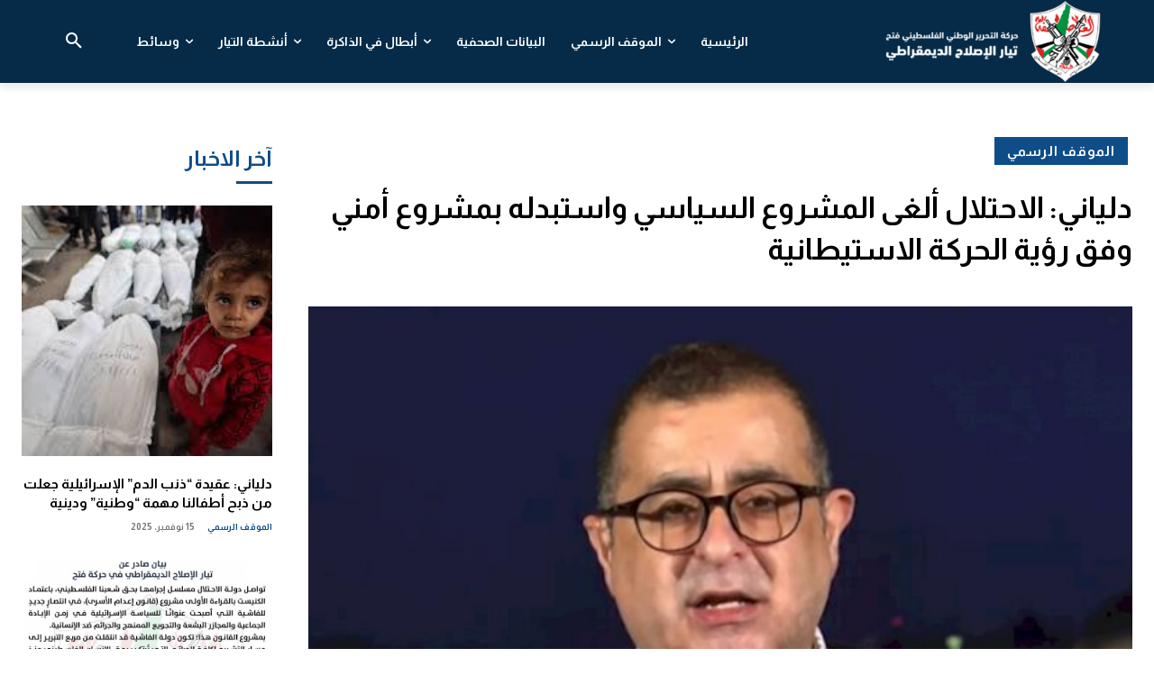

--- FILE ---
content_type: text/html; charset=UTF-8
request_url: https://fdrc.ps/%D8%AF%D9%84%D9%8A%D8%A7%D9%86%D9%8A-%D8%A7%D9%84%D8%A7%D8%AD%D8%AA%D9%84%D8%A7%D9%84-%D8%A3%D9%84%D8%BA%D9%89-%D8%A7%D9%84%D9%85%D8%B4%D8%B1%D9%88%D8%B9-%D8%A7%D9%84%D8%B3%D9%8A%D8%A7%D8%B3%D9%8A/
body_size: 63384
content:
<!doctype html >
<html dir="rtl" lang="ar">
<head>
    <meta charset="UTF-8" />
    <title>دلياني: الاحتلال ألغى المشروع السياسي واستبدله بمشروع أمني وفق رؤية الحركة الاستيطانية - حركة التحرير الوطني الفلسطيني فتح</title>
    <meta name="viewport" content="width=device-width, initial-scale=1.0">
    <link rel="pingback" href="https://fdrc.ps/xmlrpc.php" />
    <meta name='robots' content='index, follow, max-image-preview:large, max-snippet:-1, max-video-preview:-1' />
	<style>img:is([sizes="auto" i], [sizes^="auto," i]) { contain-intrinsic-size: 3000px 1500px }</style>
	<link rel="icon" type="image/png" href="https://fdrc.ps/wp-content/uploads/2021/11/fdrc-logo-new-11.png">
	<!-- This site is optimized with the Yoast SEO plugin v26.4 - https://yoast.com/wordpress/plugins/seo/ -->
	<link rel="canonical" href="https://fdrc.ps/دلياني-الاحتلال-ألغى-المشروع-السياسي/" />
	<meta property="og:locale" content="ar_AR" />
	<meta property="og:type" content="article" />
	<meta property="og:title" content="دلياني: الاحتلال ألغى المشروع السياسي واستبدله بمشروع أمني وفق رؤية الحركة الاستيطانية - حركة التحرير الوطني الفلسطيني فتح" />
	<meta property="og:description" content="الضفة الغربية: قال ديمتري دلياني، عضو المجلس الثوري والقيادي في تيار الإصلاح الديمقراطي في حركة فتح، أن دولة الاحتلال الاسرائيلي نجحت في الغاء المشروع السياسي مع السلطة الفلسطينية، واستبدلته بمشروع أمني وفق رؤية الحركة الاستيطانية الاستعمارية غير الشرعية. وأضاف دلياني في تصريح له أن رئيس دولة الاحتلال، نفتالي بينيت، اعترف بذلك صراحةً خلال جلسة المساءلة [&hellip;]" />
	<meta property="og:url" content="https://fdrc.ps/دلياني-الاحتلال-ألغى-المشروع-السياسي/" />
	<meta property="og:site_name" content="حركة التحرير الوطني الفلسطيني فتح" />
	<meta property="article:publisher" content="https://www.facebook.com/fdrc.official" />
	<meta property="article:published_time" content="2022-01-11T12:43:13+00:00" />
	<meta property="og:image" content="https://fdrc.ps/wp-content/uploads/2021/12/دلياني.png" />
	<meta property="og:image:width" content="708" />
	<meta property="og:image:height" content="467" />
	<meta property="og:image:type" content="image/png" />
	<meta name="author" content="shaymaa" />
	<meta name="twitter:card" content="summary_large_image" />
	<meta name="twitter:creator" content="@FdrcOfficial" />
	<meta name="twitter:site" content="@FdrcOfficial" />
	<meta name="twitter:label1" content="كُتب بواسطة" />
	<meta name="twitter:data1" content="shaymaa" />
	<meta name="twitter:label2" content="وقت القراءة المُقدّر" />
	<meta name="twitter:data2" content="دقيقتان" />
	<script type="application/ld+json" class="yoast-schema-graph">{"@context":"https://schema.org","@graph":[{"@type":"Article","@id":"https://fdrc.ps/%d8%af%d9%84%d9%8a%d8%a7%d9%86%d9%8a-%d8%a7%d9%84%d8%a7%d8%ad%d8%aa%d9%84%d8%a7%d9%84-%d8%a3%d9%84%d8%ba%d9%89-%d8%a7%d9%84%d9%85%d8%b4%d8%b1%d9%88%d8%b9-%d8%a7%d9%84%d8%b3%d9%8a%d8%a7%d8%b3%d9%8a/#article","isPartOf":{"@id":"https://fdrc.ps/%d8%af%d9%84%d9%8a%d8%a7%d9%86%d9%8a-%d8%a7%d9%84%d8%a7%d8%ad%d8%aa%d9%84%d8%a7%d9%84-%d8%a3%d9%84%d8%ba%d9%89-%d8%a7%d9%84%d9%85%d8%b4%d8%b1%d9%88%d8%b9-%d8%a7%d9%84%d8%b3%d9%8a%d8%a7%d8%b3%d9%8a/"},"author":{"name":"shaymaa","@id":"https://fdrc.ps/#/schema/person/9a33e7b1d96e8bd3e99f6310b80f9ef8"},"headline":"دلياني: الاحتلال ألغى المشروع السياسي واستبدله بمشروع أمني وفق رؤية الحركة الاستيطانية","datePublished":"2022-01-11T12:43:13+00:00","mainEntityOfPage":{"@id":"https://fdrc.ps/%d8%af%d9%84%d9%8a%d8%a7%d9%86%d9%8a-%d8%a7%d9%84%d8%a7%d8%ad%d8%aa%d9%84%d8%a7%d9%84-%d8%a3%d9%84%d8%ba%d9%89-%d8%a7%d9%84%d9%85%d8%b4%d8%b1%d9%88%d8%b9-%d8%a7%d9%84%d8%b3%d9%8a%d8%a7%d8%b3%d9%8a/"},"wordCount":0,"publisher":{"@id":"https://fdrc.ps/#organization"},"image":{"@id":"https://fdrc.ps/%d8%af%d9%84%d9%8a%d8%a7%d9%86%d9%8a-%d8%a7%d9%84%d8%a7%d8%ad%d8%aa%d9%84%d8%a7%d9%84-%d8%a3%d9%84%d8%ba%d9%89-%d8%a7%d9%84%d9%85%d8%b4%d8%b1%d9%88%d8%b9-%d8%a7%d9%84%d8%b3%d9%8a%d8%a7%d8%b3%d9%8a/#primaryimage"},"thumbnailUrl":"https://fdrc.ps/wp-content/uploads/2021/12/دلياني.png","articleSection":["الموقف الرسمي"],"inLanguage":"ar"},{"@type":"WebPage","@id":"https://fdrc.ps/%d8%af%d9%84%d9%8a%d8%a7%d9%86%d9%8a-%d8%a7%d9%84%d8%a7%d8%ad%d8%aa%d9%84%d8%a7%d9%84-%d8%a3%d9%84%d8%ba%d9%89-%d8%a7%d9%84%d9%85%d8%b4%d8%b1%d9%88%d8%b9-%d8%a7%d9%84%d8%b3%d9%8a%d8%a7%d8%b3%d9%8a/","url":"https://fdrc.ps/%d8%af%d9%84%d9%8a%d8%a7%d9%86%d9%8a-%d8%a7%d9%84%d8%a7%d8%ad%d8%aa%d9%84%d8%a7%d9%84-%d8%a3%d9%84%d8%ba%d9%89-%d8%a7%d9%84%d9%85%d8%b4%d8%b1%d9%88%d8%b9-%d8%a7%d9%84%d8%b3%d9%8a%d8%a7%d8%b3%d9%8a/","name":"دلياني: الاحتلال ألغى المشروع السياسي واستبدله بمشروع أمني وفق رؤية الحركة الاستيطانية - حركة التحرير الوطني الفلسطيني فتح","isPartOf":{"@id":"https://fdrc.ps/#website"},"primaryImageOfPage":{"@id":"https://fdrc.ps/%d8%af%d9%84%d9%8a%d8%a7%d9%86%d9%8a-%d8%a7%d9%84%d8%a7%d8%ad%d8%aa%d9%84%d8%a7%d9%84-%d8%a3%d9%84%d8%ba%d9%89-%d8%a7%d9%84%d9%85%d8%b4%d8%b1%d9%88%d8%b9-%d8%a7%d9%84%d8%b3%d9%8a%d8%a7%d8%b3%d9%8a/#primaryimage"},"image":{"@id":"https://fdrc.ps/%d8%af%d9%84%d9%8a%d8%a7%d9%86%d9%8a-%d8%a7%d9%84%d8%a7%d8%ad%d8%aa%d9%84%d8%a7%d9%84-%d8%a3%d9%84%d8%ba%d9%89-%d8%a7%d9%84%d9%85%d8%b4%d8%b1%d9%88%d8%b9-%d8%a7%d9%84%d8%b3%d9%8a%d8%a7%d8%b3%d9%8a/#primaryimage"},"thumbnailUrl":"https://fdrc.ps/wp-content/uploads/2021/12/دلياني.png","datePublished":"2022-01-11T12:43:13+00:00","breadcrumb":{"@id":"https://fdrc.ps/%d8%af%d9%84%d9%8a%d8%a7%d9%86%d9%8a-%d8%a7%d9%84%d8%a7%d8%ad%d8%aa%d9%84%d8%a7%d9%84-%d8%a3%d9%84%d8%ba%d9%89-%d8%a7%d9%84%d9%85%d8%b4%d8%b1%d9%88%d8%b9-%d8%a7%d9%84%d8%b3%d9%8a%d8%a7%d8%b3%d9%8a/#breadcrumb"},"inLanguage":"ar","potentialAction":[{"@type":"ReadAction","target":["https://fdrc.ps/%d8%af%d9%84%d9%8a%d8%a7%d9%86%d9%8a-%d8%a7%d9%84%d8%a7%d8%ad%d8%aa%d9%84%d8%a7%d9%84-%d8%a3%d9%84%d8%ba%d9%89-%d8%a7%d9%84%d9%85%d8%b4%d8%b1%d9%88%d8%b9-%d8%a7%d9%84%d8%b3%d9%8a%d8%a7%d8%b3%d9%8a/"]}]},{"@type":"ImageObject","inLanguage":"ar","@id":"https://fdrc.ps/%d8%af%d9%84%d9%8a%d8%a7%d9%86%d9%8a-%d8%a7%d9%84%d8%a7%d8%ad%d8%aa%d9%84%d8%a7%d9%84-%d8%a3%d9%84%d8%ba%d9%89-%d8%a7%d9%84%d9%85%d8%b4%d8%b1%d9%88%d8%b9-%d8%a7%d9%84%d8%b3%d9%8a%d8%a7%d8%b3%d9%8a/#primaryimage","url":"https://fdrc.ps/wp-content/uploads/2021/12/دلياني.png","contentUrl":"https://fdrc.ps/wp-content/uploads/2021/12/دلياني.png","width":708,"height":467},{"@type":"BreadcrumbList","@id":"https://fdrc.ps/%d8%af%d9%84%d9%8a%d8%a7%d9%86%d9%8a-%d8%a7%d9%84%d8%a7%d8%ad%d8%aa%d9%84%d8%a7%d9%84-%d8%a3%d9%84%d8%ba%d9%89-%d8%a7%d9%84%d9%85%d8%b4%d8%b1%d9%88%d8%b9-%d8%a7%d9%84%d8%b3%d9%8a%d8%a7%d8%b3%d9%8a/#breadcrumb","itemListElement":[{"@type":"ListItem","position":1,"name":"Home","item":"https://fdrc.ps/"},{"@type":"ListItem","position":2,"name":"دلياني: الاحتلال ألغى المشروع السياسي واستبدله بمشروع أمني وفق رؤية الحركة الاستيطانية"}]},{"@type":"WebSite","@id":"https://fdrc.ps/#website","url":"https://fdrc.ps/","name":"حركة التحرير الوطني الفلسطيني فتح","description":"تيار الاصلاح الديمقراطي","publisher":{"@id":"https://fdrc.ps/#organization"},"potentialAction":[{"@type":"SearchAction","target":{"@type":"EntryPoint","urlTemplate":"https://fdrc.ps/?s={search_term_string}"},"query-input":{"@type":"PropertyValueSpecification","valueRequired":true,"valueName":"search_term_string"}}],"inLanguage":"ar"},{"@type":"Organization","@id":"https://fdrc.ps/#organization","name":"حركة التحرير الوطني الفلسطيني فتح","url":"https://fdrc.ps/","logo":{"@type":"ImageObject","inLanguage":"ar","@id":"https://fdrc.ps/#/schema/logo/image/","url":"https://fdrc.ps/wp-content/uploads/2022/01/fdrc_logo_p-1.png","contentUrl":"https://fdrc.ps/wp-content/uploads/2022/01/fdrc_logo_p-1.png","width":1303,"height":500,"caption":"حركة التحرير الوطني الفلسطيني فتح"},"image":{"@id":"https://fdrc.ps/#/schema/logo/image/"},"sameAs":["https://www.facebook.com/fdrc.official","https://x.com/FdrcOfficial","https://www.instagram.com/fdrc.official/","https://www.youtube.com/channel/UCc8nPX16YR5DGLqHvQvYvpQ"]},{"@type":"Person","@id":"https://fdrc.ps/#/schema/person/9a33e7b1d96e8bd3e99f6310b80f9ef8","name":"shaymaa"}]}</script>
	<!-- / Yoast SEO plugin. -->


<link rel='dns-prefetch' href='//fonts.googleapis.com' />
<link rel="alternate" type="application/rss+xml" title="حركة التحرير الوطني الفلسطيني فتح &laquo; الخلاصة" href="https://fdrc.ps/feed/" />
<link rel="alternate" type="application/rss+xml" title="حركة التحرير الوطني الفلسطيني فتح &laquo; خلاصة التعليقات" href="https://fdrc.ps/comments/feed/" />
<script type="text/javascript">
/* <![CDATA[ */
window._wpemojiSettings = {"baseUrl":"https:\/\/s.w.org\/images\/core\/emoji\/16.0.1\/72x72\/","ext":".png","svgUrl":"https:\/\/s.w.org\/images\/core\/emoji\/16.0.1\/svg\/","svgExt":".svg","source":{"concatemoji":"https:\/\/fdrc.ps\/wp-includes\/js\/wp-emoji-release.min.js?ver=6.8.3"}};
/*! This file is auto-generated */
!function(s,n){var o,i,e;function c(e){try{var t={supportTests:e,timestamp:(new Date).valueOf()};sessionStorage.setItem(o,JSON.stringify(t))}catch(e){}}function p(e,t,n){e.clearRect(0,0,e.canvas.width,e.canvas.height),e.fillText(t,0,0);var t=new Uint32Array(e.getImageData(0,0,e.canvas.width,e.canvas.height).data),a=(e.clearRect(0,0,e.canvas.width,e.canvas.height),e.fillText(n,0,0),new Uint32Array(e.getImageData(0,0,e.canvas.width,e.canvas.height).data));return t.every(function(e,t){return e===a[t]})}function u(e,t){e.clearRect(0,0,e.canvas.width,e.canvas.height),e.fillText(t,0,0);for(var n=e.getImageData(16,16,1,1),a=0;a<n.data.length;a++)if(0!==n.data[a])return!1;return!0}function f(e,t,n,a){switch(t){case"flag":return n(e,"\ud83c\udff3\ufe0f\u200d\u26a7\ufe0f","\ud83c\udff3\ufe0f\u200b\u26a7\ufe0f")?!1:!n(e,"\ud83c\udde8\ud83c\uddf6","\ud83c\udde8\u200b\ud83c\uddf6")&&!n(e,"\ud83c\udff4\udb40\udc67\udb40\udc62\udb40\udc65\udb40\udc6e\udb40\udc67\udb40\udc7f","\ud83c\udff4\u200b\udb40\udc67\u200b\udb40\udc62\u200b\udb40\udc65\u200b\udb40\udc6e\u200b\udb40\udc67\u200b\udb40\udc7f");case"emoji":return!a(e,"\ud83e\udedf")}return!1}function g(e,t,n,a){var r="undefined"!=typeof WorkerGlobalScope&&self instanceof WorkerGlobalScope?new OffscreenCanvas(300,150):s.createElement("canvas"),o=r.getContext("2d",{willReadFrequently:!0}),i=(o.textBaseline="top",o.font="600 32px Arial",{});return e.forEach(function(e){i[e]=t(o,e,n,a)}),i}function t(e){var t=s.createElement("script");t.src=e,t.defer=!0,s.head.appendChild(t)}"undefined"!=typeof Promise&&(o="wpEmojiSettingsSupports",i=["flag","emoji"],n.supports={everything:!0,everythingExceptFlag:!0},e=new Promise(function(e){s.addEventListener("DOMContentLoaded",e,{once:!0})}),new Promise(function(t){var n=function(){try{var e=JSON.parse(sessionStorage.getItem(o));if("object"==typeof e&&"number"==typeof e.timestamp&&(new Date).valueOf()<e.timestamp+604800&&"object"==typeof e.supportTests)return e.supportTests}catch(e){}return null}();if(!n){if("undefined"!=typeof Worker&&"undefined"!=typeof OffscreenCanvas&&"undefined"!=typeof URL&&URL.createObjectURL&&"undefined"!=typeof Blob)try{var e="postMessage("+g.toString()+"("+[JSON.stringify(i),f.toString(),p.toString(),u.toString()].join(",")+"));",a=new Blob([e],{type:"text/javascript"}),r=new Worker(URL.createObjectURL(a),{name:"wpTestEmojiSupports"});return void(r.onmessage=function(e){c(n=e.data),r.terminate(),t(n)})}catch(e){}c(n=g(i,f,p,u))}t(n)}).then(function(e){for(var t in e)n.supports[t]=e[t],n.supports.everything=n.supports.everything&&n.supports[t],"flag"!==t&&(n.supports.everythingExceptFlag=n.supports.everythingExceptFlag&&n.supports[t]);n.supports.everythingExceptFlag=n.supports.everythingExceptFlag&&!n.supports.flag,n.DOMReady=!1,n.readyCallback=function(){n.DOMReady=!0}}).then(function(){return e}).then(function(){var e;n.supports.everything||(n.readyCallback(),(e=n.source||{}).concatemoji?t(e.concatemoji):e.wpemoji&&e.twemoji&&(t(e.twemoji),t(e.wpemoji)))}))}((window,document),window._wpemojiSettings);
/* ]]> */
</script>
<style id='wp-emoji-styles-inline-css' type='text/css'>

	img.wp-smiley, img.emoji {
		display: inline !important;
		border: none !important;
		box-shadow: none !important;
		height: 1em !important;
		width: 1em !important;
		margin: 0 0.07em !important;
		vertical-align: -0.1em !important;
		background: none !important;
		padding: 0 !important;
	}
</style>
<link rel='stylesheet' id='wp-block-library-rtl-css' href='https://fdrc.ps/wp-includes/css/dist/block-library/style-rtl.min.css?ver=6.8.3' type='text/css' media='all' />
<style id='classic-theme-styles-inline-css' type='text/css'>
/*! This file is auto-generated */
.wp-block-button__link{color:#fff;background-color:#32373c;border-radius:9999px;box-shadow:none;text-decoration:none;padding:calc(.667em + 2px) calc(1.333em + 2px);font-size:1.125em}.wp-block-file__button{background:#32373c;color:#fff;text-decoration:none}
</style>
<style id='global-styles-inline-css' type='text/css'>
:root{--wp--preset--aspect-ratio--square: 1;--wp--preset--aspect-ratio--4-3: 4/3;--wp--preset--aspect-ratio--3-4: 3/4;--wp--preset--aspect-ratio--3-2: 3/2;--wp--preset--aspect-ratio--2-3: 2/3;--wp--preset--aspect-ratio--16-9: 16/9;--wp--preset--aspect-ratio--9-16: 9/16;--wp--preset--color--black: #000000;--wp--preset--color--cyan-bluish-gray: #abb8c3;--wp--preset--color--white: #ffffff;--wp--preset--color--pale-pink: #f78da7;--wp--preset--color--vivid-red: #cf2e2e;--wp--preset--color--luminous-vivid-orange: #ff6900;--wp--preset--color--luminous-vivid-amber: #fcb900;--wp--preset--color--light-green-cyan: #7bdcb5;--wp--preset--color--vivid-green-cyan: #00d084;--wp--preset--color--pale-cyan-blue: #8ed1fc;--wp--preset--color--vivid-cyan-blue: #0693e3;--wp--preset--color--vivid-purple: #9b51e0;--wp--preset--gradient--vivid-cyan-blue-to-vivid-purple: linear-gradient(135deg,rgba(6,147,227,1) 0%,rgb(155,81,224) 100%);--wp--preset--gradient--light-green-cyan-to-vivid-green-cyan: linear-gradient(135deg,rgb(122,220,180) 0%,rgb(0,208,130) 100%);--wp--preset--gradient--luminous-vivid-amber-to-luminous-vivid-orange: linear-gradient(135deg,rgba(252,185,0,1) 0%,rgba(255,105,0,1) 100%);--wp--preset--gradient--luminous-vivid-orange-to-vivid-red: linear-gradient(135deg,rgba(255,105,0,1) 0%,rgb(207,46,46) 100%);--wp--preset--gradient--very-light-gray-to-cyan-bluish-gray: linear-gradient(135deg,rgb(238,238,238) 0%,rgb(169,184,195) 100%);--wp--preset--gradient--cool-to-warm-spectrum: linear-gradient(135deg,rgb(74,234,220) 0%,rgb(151,120,209) 20%,rgb(207,42,186) 40%,rgb(238,44,130) 60%,rgb(251,105,98) 80%,rgb(254,248,76) 100%);--wp--preset--gradient--blush-light-purple: linear-gradient(135deg,rgb(255,206,236) 0%,rgb(152,150,240) 100%);--wp--preset--gradient--blush-bordeaux: linear-gradient(135deg,rgb(254,205,165) 0%,rgb(254,45,45) 50%,rgb(107,0,62) 100%);--wp--preset--gradient--luminous-dusk: linear-gradient(135deg,rgb(255,203,112) 0%,rgb(199,81,192) 50%,rgb(65,88,208) 100%);--wp--preset--gradient--pale-ocean: linear-gradient(135deg,rgb(255,245,203) 0%,rgb(182,227,212) 50%,rgb(51,167,181) 100%);--wp--preset--gradient--electric-grass: linear-gradient(135deg,rgb(202,248,128) 0%,rgb(113,206,126) 100%);--wp--preset--gradient--midnight: linear-gradient(135deg,rgb(2,3,129) 0%,rgb(40,116,252) 100%);--wp--preset--font-size--small: 11px;--wp--preset--font-size--medium: 20px;--wp--preset--font-size--large: 32px;--wp--preset--font-size--x-large: 42px;--wp--preset--font-size--regular: 15px;--wp--preset--font-size--larger: 50px;--wp--preset--spacing--20: 0.44rem;--wp--preset--spacing--30: 0.67rem;--wp--preset--spacing--40: 1rem;--wp--preset--spacing--50: 1.5rem;--wp--preset--spacing--60: 2.25rem;--wp--preset--spacing--70: 3.38rem;--wp--preset--spacing--80: 5.06rem;--wp--preset--shadow--natural: 6px 6px 9px rgba(0, 0, 0, 0.2);--wp--preset--shadow--deep: 12px 12px 50px rgba(0, 0, 0, 0.4);--wp--preset--shadow--sharp: 6px 6px 0px rgba(0, 0, 0, 0.2);--wp--preset--shadow--outlined: 6px 6px 0px -3px rgba(255, 255, 255, 1), 6px 6px rgba(0, 0, 0, 1);--wp--preset--shadow--crisp: 6px 6px 0px rgba(0, 0, 0, 1);}:where(.is-layout-flex){gap: 0.5em;}:where(.is-layout-grid){gap: 0.5em;}body .is-layout-flex{display: flex;}.is-layout-flex{flex-wrap: wrap;align-items: center;}.is-layout-flex > :is(*, div){margin: 0;}body .is-layout-grid{display: grid;}.is-layout-grid > :is(*, div){margin: 0;}:where(.wp-block-columns.is-layout-flex){gap: 2em;}:where(.wp-block-columns.is-layout-grid){gap: 2em;}:where(.wp-block-post-template.is-layout-flex){gap: 1.25em;}:where(.wp-block-post-template.is-layout-grid){gap: 1.25em;}.has-black-color{color: var(--wp--preset--color--black) !important;}.has-cyan-bluish-gray-color{color: var(--wp--preset--color--cyan-bluish-gray) !important;}.has-white-color{color: var(--wp--preset--color--white) !important;}.has-pale-pink-color{color: var(--wp--preset--color--pale-pink) !important;}.has-vivid-red-color{color: var(--wp--preset--color--vivid-red) !important;}.has-luminous-vivid-orange-color{color: var(--wp--preset--color--luminous-vivid-orange) !important;}.has-luminous-vivid-amber-color{color: var(--wp--preset--color--luminous-vivid-amber) !important;}.has-light-green-cyan-color{color: var(--wp--preset--color--light-green-cyan) !important;}.has-vivid-green-cyan-color{color: var(--wp--preset--color--vivid-green-cyan) !important;}.has-pale-cyan-blue-color{color: var(--wp--preset--color--pale-cyan-blue) !important;}.has-vivid-cyan-blue-color{color: var(--wp--preset--color--vivid-cyan-blue) !important;}.has-vivid-purple-color{color: var(--wp--preset--color--vivid-purple) !important;}.has-black-background-color{background-color: var(--wp--preset--color--black) !important;}.has-cyan-bluish-gray-background-color{background-color: var(--wp--preset--color--cyan-bluish-gray) !important;}.has-white-background-color{background-color: var(--wp--preset--color--white) !important;}.has-pale-pink-background-color{background-color: var(--wp--preset--color--pale-pink) !important;}.has-vivid-red-background-color{background-color: var(--wp--preset--color--vivid-red) !important;}.has-luminous-vivid-orange-background-color{background-color: var(--wp--preset--color--luminous-vivid-orange) !important;}.has-luminous-vivid-amber-background-color{background-color: var(--wp--preset--color--luminous-vivid-amber) !important;}.has-light-green-cyan-background-color{background-color: var(--wp--preset--color--light-green-cyan) !important;}.has-vivid-green-cyan-background-color{background-color: var(--wp--preset--color--vivid-green-cyan) !important;}.has-pale-cyan-blue-background-color{background-color: var(--wp--preset--color--pale-cyan-blue) !important;}.has-vivid-cyan-blue-background-color{background-color: var(--wp--preset--color--vivid-cyan-blue) !important;}.has-vivid-purple-background-color{background-color: var(--wp--preset--color--vivid-purple) !important;}.has-black-border-color{border-color: var(--wp--preset--color--black) !important;}.has-cyan-bluish-gray-border-color{border-color: var(--wp--preset--color--cyan-bluish-gray) !important;}.has-white-border-color{border-color: var(--wp--preset--color--white) !important;}.has-pale-pink-border-color{border-color: var(--wp--preset--color--pale-pink) !important;}.has-vivid-red-border-color{border-color: var(--wp--preset--color--vivid-red) !important;}.has-luminous-vivid-orange-border-color{border-color: var(--wp--preset--color--luminous-vivid-orange) !important;}.has-luminous-vivid-amber-border-color{border-color: var(--wp--preset--color--luminous-vivid-amber) !important;}.has-light-green-cyan-border-color{border-color: var(--wp--preset--color--light-green-cyan) !important;}.has-vivid-green-cyan-border-color{border-color: var(--wp--preset--color--vivid-green-cyan) !important;}.has-pale-cyan-blue-border-color{border-color: var(--wp--preset--color--pale-cyan-blue) !important;}.has-vivid-cyan-blue-border-color{border-color: var(--wp--preset--color--vivid-cyan-blue) !important;}.has-vivid-purple-border-color{border-color: var(--wp--preset--color--vivid-purple) !important;}.has-vivid-cyan-blue-to-vivid-purple-gradient-background{background: var(--wp--preset--gradient--vivid-cyan-blue-to-vivid-purple) !important;}.has-light-green-cyan-to-vivid-green-cyan-gradient-background{background: var(--wp--preset--gradient--light-green-cyan-to-vivid-green-cyan) !important;}.has-luminous-vivid-amber-to-luminous-vivid-orange-gradient-background{background: var(--wp--preset--gradient--luminous-vivid-amber-to-luminous-vivid-orange) !important;}.has-luminous-vivid-orange-to-vivid-red-gradient-background{background: var(--wp--preset--gradient--luminous-vivid-orange-to-vivid-red) !important;}.has-very-light-gray-to-cyan-bluish-gray-gradient-background{background: var(--wp--preset--gradient--very-light-gray-to-cyan-bluish-gray) !important;}.has-cool-to-warm-spectrum-gradient-background{background: var(--wp--preset--gradient--cool-to-warm-spectrum) !important;}.has-blush-light-purple-gradient-background{background: var(--wp--preset--gradient--blush-light-purple) !important;}.has-blush-bordeaux-gradient-background{background: var(--wp--preset--gradient--blush-bordeaux) !important;}.has-luminous-dusk-gradient-background{background: var(--wp--preset--gradient--luminous-dusk) !important;}.has-pale-ocean-gradient-background{background: var(--wp--preset--gradient--pale-ocean) !important;}.has-electric-grass-gradient-background{background: var(--wp--preset--gradient--electric-grass) !important;}.has-midnight-gradient-background{background: var(--wp--preset--gradient--midnight) !important;}.has-small-font-size{font-size: var(--wp--preset--font-size--small) !important;}.has-medium-font-size{font-size: var(--wp--preset--font-size--medium) !important;}.has-large-font-size{font-size: var(--wp--preset--font-size--large) !important;}.has-x-large-font-size{font-size: var(--wp--preset--font-size--x-large) !important;}
:where(.wp-block-post-template.is-layout-flex){gap: 1.25em;}:where(.wp-block-post-template.is-layout-grid){gap: 1.25em;}
:where(.wp-block-columns.is-layout-flex){gap: 2em;}:where(.wp-block-columns.is-layout-grid){gap: 2em;}
:root :where(.wp-block-pullquote){font-size: 1.5em;line-height: 1.6;}
</style>
<link rel='stylesheet' id='td-plugin-multi-purpose-css' href='https://fdrc.ps/wp-content/plugins/td-composer/td-multi-purpose/style.css?ver=492e3cf54bd42df3b24a3de8e2307cafx' type='text/css' media='all' />
<link rel='stylesheet' id='google-fonts-style-css' href='https://fonts.googleapis.com/css?family=Almarai%3A400%7COpen+Sans%3A400%2C600%2C700%7CRoboto%3A400%2C600%2C700%7CAlmarai%3A400%2C700%2C500%2C600&#038;display=swap&#038;ver=12.7.1' type='text/css' media='all' />
<link rel='stylesheet' id='td-theme-css' href='https://fdrc.ps/wp-content/themes/Newspaper/style.css?ver=12.7.1' type='text/css' media='all' />
<style id='td-theme-inline-css' type='text/css'>@media (max-width:767px){.td-header-desktop-wrap{display:none}}@media (min-width:767px){.td-header-mobile-wrap{display:none}}</style>
<link rel='stylesheet' id='td-legacy-framework-front-style-css' href='https://fdrc.ps/wp-content/plugins/td-composer/legacy/Newspaper/assets/css/td_legacy_main.css?ver=492e3cf54bd42df3b24a3de8e2307cafx' type='text/css' media='all' />
<link rel='stylesheet' id='tdb_style_cloud_templates_front-css' href='https://fdrc.ps/wp-content/plugins/td-cloud-library/assets/css/tdb_main.css?ver=d578089f160957352b9b4ca6d880fd8f' type='text/css' media='all' />
<script type="text/javascript" src="https://fdrc.ps/wp-includes/js/jquery/jquery.min.js?ver=3.7.1" id="jquery-core-js"></script>
<script type="text/javascript" src="https://fdrc.ps/wp-includes/js/jquery/jquery-migrate.min.js?ver=3.4.1" id="jquery-migrate-js"></script>
<link rel="https://api.w.org/" href="https://fdrc.ps/wp-json/" /><link rel="alternate" title="JSON" type="application/json" href="https://fdrc.ps/wp-json/wp/v2/posts/48575" /><link rel="EditURI" type="application/rsd+xml" title="RSD" href="https://fdrc.ps/xmlrpc.php?rsd" />
<meta name="generator" content="WordPress 6.8.3" />
<link rel='shortlink' href='https://fdrc.ps/?p=48575' />
<link rel="alternate" title="oEmbed (JSON)" type="application/json+oembed" href="https://fdrc.ps/wp-json/oembed/1.0/embed?url=https%3A%2F%2Ffdrc.ps%2F%25d8%25af%25d9%2584%25d9%258a%25d8%25a7%25d9%2586%25d9%258a-%25d8%25a7%25d9%2584%25d8%25a7%25d8%25ad%25d8%25aa%25d9%2584%25d8%25a7%25d9%2584-%25d8%25a3%25d9%2584%25d8%25ba%25d9%2589-%25d8%25a7%25d9%2584%25d9%2585%25d8%25b4%25d8%25b1%25d9%2588%25d8%25b9-%25d8%25a7%25d9%2584%25d8%25b3%25d9%258a%25d8%25a7%25d8%25b3%25d9%258a%2F" />
<link rel="alternate" title="oEmbed (XML)" type="text/xml+oembed" href="https://fdrc.ps/wp-json/oembed/1.0/embed?url=https%3A%2F%2Ffdrc.ps%2F%25d8%25af%25d9%2584%25d9%258a%25d8%25a7%25d9%2586%25d9%258a-%25d8%25a7%25d9%2584%25d8%25a7%25d8%25ad%25d8%25aa%25d9%2584%25d8%25a7%25d9%2584-%25d8%25a3%25d9%2584%25d8%25ba%25d9%2589-%25d8%25a7%25d9%2584%25d9%2585%25d8%25b4%25d8%25b1%25d9%2588%25d8%25b9-%25d8%25a7%25d9%2584%25d8%25b3%25d9%258a%25d8%25a7%25d8%25b3%25d9%258a%2F&#038;format=xml" />
    <script>
        window.tdb_global_vars = {"wpRestUrl":"https:\/\/fdrc.ps\/wp-json\/","permalinkStructure":"\/%postname%\/"};
        window.tdb_p_autoload_vars = {"isAjax":false,"isAdminBarShowing":false,"autoloadStatus":"off","origPostEditUrl":null};
    </script>
    
    <style id="tdb-global-colors">:root{--metro-blue:#2579E8;--metro-blue-acc:#509CFF;--metro-red:#0F4D88;--metro-exclusive:#1DCA95;--accent-color:#fff;--rtl-news-magazine-accent:#0F4D88}</style>

    
	
<!-- JS generated by theme -->

<script type="text/javascript" id="td-generated-header-js">
    
    

	    var tdBlocksArray = []; //here we store all the items for the current page

	    // td_block class - each ajax block uses a object of this class for requests
	    function tdBlock() {
		    this.id = '';
		    this.block_type = 1; //block type id (1-234 etc)
		    this.atts = '';
		    this.td_column_number = '';
		    this.td_current_page = 1; //
		    this.post_count = 0; //from wp
		    this.found_posts = 0; //from wp
		    this.max_num_pages = 0; //from wp
		    this.td_filter_value = ''; //current live filter value
		    this.is_ajax_running = false;
		    this.td_user_action = ''; // load more or infinite loader (used by the animation)
		    this.header_color = '';
		    this.ajax_pagination_infinite_stop = ''; //show load more at page x
	    }

        // td_js_generator - mini detector
        ( function () {
            var htmlTag = document.getElementsByTagName("html")[0];

	        if ( navigator.userAgent.indexOf("MSIE 10.0") > -1 ) {
                htmlTag.className += ' ie10';
            }

            if ( !!navigator.userAgent.match(/Trident.*rv\:11\./) ) {
                htmlTag.className += ' ie11';
            }

	        if ( navigator.userAgent.indexOf("Edge") > -1 ) {
                htmlTag.className += ' ieEdge';
            }

            if ( /(iPad|iPhone|iPod)/g.test(navigator.userAgent) ) {
                htmlTag.className += ' td-md-is-ios';
            }

            var user_agent = navigator.userAgent.toLowerCase();
            if ( user_agent.indexOf("android") > -1 ) {
                htmlTag.className += ' td-md-is-android';
            }

            if ( -1 !== navigator.userAgent.indexOf('Mac OS X')  ) {
                htmlTag.className += ' td-md-is-os-x';
            }

            if ( /chrom(e|ium)/.test(navigator.userAgent.toLowerCase()) ) {
               htmlTag.className += ' td-md-is-chrome';
            }

            if ( -1 !== navigator.userAgent.indexOf('Firefox') ) {
                htmlTag.className += ' td-md-is-firefox';
            }

            if ( -1 !== navigator.userAgent.indexOf('Safari') && -1 === navigator.userAgent.indexOf('Chrome') ) {
                htmlTag.className += ' td-md-is-safari';
            }

            if( -1 !== navigator.userAgent.indexOf('IEMobile') ){
                htmlTag.className += ' td-md-is-iemobile';
            }

        })();

        var tdLocalCache = {};

        ( function () {
            "use strict";

            tdLocalCache = {
                data: {},
                remove: function (resource_id) {
                    delete tdLocalCache.data[resource_id];
                },
                exist: function (resource_id) {
                    return tdLocalCache.data.hasOwnProperty(resource_id) && tdLocalCache.data[resource_id] !== null;
                },
                get: function (resource_id) {
                    return tdLocalCache.data[resource_id];
                },
                set: function (resource_id, cachedData) {
                    tdLocalCache.remove(resource_id);
                    tdLocalCache.data[resource_id] = cachedData;
                }
            };
        })();

    
    
var td_viewport_interval_list=[{"limitBottom":767,"sidebarWidth":228},{"limitBottom":1018,"sidebarWidth":300},{"limitBottom":1140,"sidebarWidth":324}];
var td_animation_stack_effect="type0";
var tds_animation_stack=true;
var td_animation_stack_specific_selectors=".entry-thumb, img, .td-lazy-img";
var td_animation_stack_general_selectors=".td-animation-stack img, .td-animation-stack .entry-thumb, .post img, .td-animation-stack .td-lazy-img";
var tdc_is_installed="yes";
var tdc_domain_active=false;
var td_ajax_url="https:\/\/fdrc.ps\/wp-admin\/admin-ajax.php?td_theme_name=Newspaper&v=12.7.1";
var td_get_template_directory_uri="https:\/\/fdrc.ps\/wp-content\/plugins\/td-composer\/legacy\/common";
var tds_snap_menu="";
var tds_logo_on_sticky="";
var tds_header_style="";
var td_please_wait="\u064a\u0631\u062c\u0649 \u0627\u0644\u0627\u0646\u062a\u0638\u0627\u0631 ...";
var td_email_user_pass_incorrect="\u0627\u0644\u0645\u0633\u062a\u062e\u062f\u0645 \u0623\u0648 \u0643\u0644\u0645\u0629 \u0627\u0644\u0645\u0631\u0648\u0631 \u063a\u064a\u0631 \u0635\u062d\u064a\u062d\u0629!";
var td_email_user_incorrect="\u0627\u0644\u0628\u0631\u064a\u062f \u0627\u0644\u0625\u0644\u0643\u062a\u0631\u0648\u0646\u064a \u0623\u0648 \u0627\u0633\u0645 \u0627\u0644\u0645\u0633\u062a\u062e\u062f\u0645 \u063a\u064a\u0631 \u0635\u062d\u064a\u062d!";
var td_email_incorrect="\u0627\u0644\u0628\u0631\u064a\u062f \u0627\u0644\u0625\u0644\u0643\u062a\u0631\u0648\u0646\u064a \u063a\u064a\u0631 \u0635\u062d\u064a\u062d!";
var td_user_incorrect="Username incorrect!";
var td_email_user_empty="Email or username empty!";
var td_pass_empty="Pass empty!";
var td_pass_pattern_incorrect="Invalid Pass Pattern!";
var td_retype_pass_incorrect="Retyped Pass incorrect!";
var tds_more_articles_on_post_enable="";
var tds_more_articles_on_post_time_to_wait="";
var tds_more_articles_on_post_pages_distance_from_top=0;
var tds_captcha="";
var tds_theme_color_site_wide="#db5560";
var tds_smart_sidebar="";
var tdThemeName="Newspaper";
var tdThemeNameWl="Newspaper";
var td_magnific_popup_translation_tPrev="\u0627\u0644\u0633\u0627\u0628\u0642 (\u0645\u0646 \u0627\u0644\u064a\u0633\u0627\u0631 \u0645\u0641\u062a\u0627\u062d \u0627\u0644\u0633\u0647\u0645)";
var td_magnific_popup_translation_tNext="\u0627\u0644\u062a\u0627\u0644\u064a (\u0627\u0644\u0635\u062d\u064a\u062d \u0645\u0641\u062a\u0627\u062d \u0627\u0644\u0633\u0647\u0645)";
var td_magnific_popup_translation_tCounter="%curr% \u0645\u0646 %total%";
var td_magnific_popup_translation_ajax_tError="\u0627\u0644\u0645\u062d\u062a\u0648\u0649 \u0645\u0646 %url% \u0644\u0627 \u064a\u0645\u0643\u0646 \u062a\u062d\u0645\u064a\u0644.";
var td_magnific_popup_translation_image_tError="\u0644\u0627 \u064a\u0645\u0643\u0646 \u062a\u062d\u0645\u064a\u0644 \u0635\u0648\u0631\u0629 #%curr%.";
var tdBlockNonce="50b3764dbe";
var tdMobileMenu="enabled";
var tdMobileSearch="enabled";
var tdDateNamesI18n={"month_names":["\u064a\u0646\u0627\u064a\u0631","\u0641\u0628\u0631\u0627\u064a\u0631","\u0645\u0627\u0631\u0633","\u0623\u0628\u0631\u064a\u0644","\u0645\u0627\u064a\u0648","\u064a\u0648\u0646\u064a\u0648","\u064a\u0648\u0644\u064a\u0648","\u0623\u063a\u0633\u0637\u0633","\u0633\u0628\u062a\u0645\u0628\u0631","\u0623\u0643\u062a\u0648\u0628\u0631","\u0646\u0648\u0641\u0645\u0628\u0631","\u062f\u064a\u0633\u0645\u0628\u0631"],"month_names_short":["\u064a\u0646\u0627\u064a\u0631","\u0641\u0628\u0631\u0627\u064a\u0631","\u0645\u0627\u0631\u0633","\u0623\u0628\u0631\u064a\u0644","\u0645\u0627\u064a\u0648","\u064a\u0648\u0646\u064a\u0648","\u064a\u0648\u0644\u064a\u0648","\u0623\u063a\u0633\u0637\u0633","\u0633\u0628\u062a\u0645\u0628\u0631","\u0623\u0643\u062a\u0648\u0628\u0631","\u0646\u0648\u0641\u0645\u0628\u0631","\u062f\u064a\u0633\u0645\u0628\u0631"],"day_names":["\u0627\u0644\u0623\u062d\u062f","\u0627\u0644\u0625\u062b\u0646\u064a\u0646","\u0627\u0644\u062b\u0644\u0627\u062b\u0627\u0621","\u0627\u0644\u0623\u0631\u0628\u0639\u0627\u0621","\u0627\u0644\u062e\u0645\u064a\u0633","\u0627\u0644\u062c\u0645\u0639\u0629","\u0627\u0644\u0633\u0628\u062a"],"day_names_short":["\u0627\u0644\u0623\u062d\u062f","\u0627\u0644\u0623\u062b\u0646\u064a\u0646","\u0627\u0644\u062b\u0644\u0627\u062b\u0627\u0621","\u0627\u0644\u0623\u0631\u0628\u0639\u0627\u0621","\u0627\u0644\u062e\u0645\u064a\u0633","\u0627\u0644\u062c\u0645\u0639\u0629","\u0627\u0644\u0633\u0628\u062a"]};
var tdb_modal_confirm="Save";
var tdb_modal_cancel="Cancel";
var tdb_modal_confirm_alt="Yes";
var tdb_modal_cancel_alt="No";
var td_deploy_mode="deploy";
var td_ad_background_click_link="";
var td_ad_background_click_target="";
</script>


<!-- Header style compiled by theme -->

<style>ul.sf-menu>.menu-item>a{font-family:Almarai}.sf-menu ul .menu-item a{font-family:Almarai}.td-header-wrap .td-logo-text-container .td-logo-text{font-family:Almarai}.td-header-wrap .td-logo-text-container .td-tagline-text{font-family:Almarai}body,p{font-family:Almarai}.white-popup-block,.white-popup-block .wpb_button{font-family:Almarai}:root{--td_excl_label:'حصرية';--td_theme_color:#db5560;--td_slider_text:rgba(219,85,96,0.7);--td_mobile_gradient_one_mob:rgba(0,0,0,0.71);--td_mobile_gradient_two_mob:rgba(0,0,0,0.78);--td_mobile_text_active_color:#db5560;--td_login_hover_background:#db5560;--td_login_hover_color:#ffffff;--td_login_gradient_one:rgba(0,0,0,0.8);--td_login_gradient_two:rgba(0,0,0,0.8)}</style>

<!-- Google tag (gtag.js) -->
<script async src="https://www.googletagmanager.com/gtag/js?id=G-6F8B88T54M"></script>
<script>
  window.dataLayer = window.dataLayer || [];
  function gtag(){dataLayer.push(arguments);}
  gtag('js', new Date());

  gtag('config', 'G-6F8B88T54M');
</script><link rel="icon" href="https://fdrc.ps/wp-content/uploads/2021/11/favicon_fdrc_ps-150x150.png" sizes="32x32" />
<link rel="icon" href="https://fdrc.ps/wp-content/uploads/2021/11/favicon_fdrc_ps.png" sizes="192x192" />
<link rel="apple-touch-icon" href="https://fdrc.ps/wp-content/uploads/2021/11/favicon_fdrc_ps.png" />
<meta name="msapplication-TileImage" content="https://fdrc.ps/wp-content/uploads/2021/11/favicon_fdrc_ps.png" />
		<style type="text/css" id="wp-custom-css">
			
@media (max-width: 767px) {
	.vc_row.tdi_92.wpb_row {
		display: flex;
		flex-direction: column-reverse;
	}
	
	.tdm_block_inline_text.tdi_102 {
		margin-top: 20px;
	}
}		</style>
		
<!-- Button style compiled by theme -->

<style>.tdm-btn-style1{background-color:#db5560}.tdm-btn-style2:before{border-color:#db5560}.tdm-btn-style2{color:#db5560}.tdm-btn-style3{-webkit-box-shadow:0 2px 16px #db5560;-moz-box-shadow:0 2px 16px #db5560;box-shadow:0 2px 16px #db5560}.tdm-btn-style3:hover{-webkit-box-shadow:0 4px 26px #db5560;-moz-box-shadow:0 4px 26px #db5560;box-shadow:0 4px 26px #db5560}</style>

	<style id="tdw-css-placeholder">#template-id-65199.post .vc_column.tdi_30 .wpb_wrapper .td_flex_block_1.tdi_33 #tdi_33.td_block_inner.td-mc1-wrap{display:flex!important;justify-content:space-between!important}#template-id-65199.post .vc_column.tdi_30 .wpb_wrapper .td_flex_block_1.tdi_33 #tdi_33.td_block_inner.td-mc1-wrap .td_module_flex.td_module_flex_1{width:30%!important}</style></head>

<body class="rtl wp-singular post-template-default single single-post postid-48575 single-format-standard wp-theme-Newspaper ---- global-block-template-1 tdb_template_65199 tdb-template  tdc-header-template  tdc-footer-template td-animation-stack-type0 td-full-layout" itemscope="itemscope" itemtype="https://schema.org/WebPage">

    <div class="td-scroll-up" data-style="style1"><i class="td-icon-menu-up"></i></div>
    <div class="td-menu-background" style="visibility:hidden"></div>
<div id="td-mobile-nav" style="visibility:hidden">
    <div class="td-mobile-container">
        <!-- mobile menu top section -->
        <div class="td-menu-socials-wrap">
            <!-- socials -->
            <div class="td-menu-socials">
                            </div>
            <!-- close button -->
            <div class="td-mobile-close">
                <span><i class="td-icon-close-mobile"></i></span>
            </div>
        </div>

        <!-- login section -->
        
        <!-- menu section -->
        <div class="td-mobile-content">
            <div class="menu-%d9%82%d8%a7%d8%a6%d9%85%d8%a9-%d8%a7%d9%84%d9%87%d8%a7%d8%aa%d9%81-container"><ul id="menu-%d9%82%d8%a7%d8%a6%d9%85%d8%a9-%d8%a7%d9%84%d9%87%d8%a7%d8%aa%d9%81" class="td-mobile-main-menu"><li id="menu-item-65324" class="menu-item menu-item-type-post_type menu-item-object-page menu-item-home menu-item-first menu-item-65324"><a href="https://fdrc.ps/">الرئيسية</a></li>
<li id="menu-item-65326" class="menu-item menu-item-type-taxonomy menu-item-object-category current-post-ancestor current-menu-parent current-post-parent menu-item-has-children menu-item-65326"><a href="https://fdrc.ps/category/%d8%a7%d9%84%d9%85%d9%88%d9%82%d9%81-%d8%a7%d9%84%d8%b1%d8%b3%d9%85%d9%8a/">الموقف الرسمي<i class="td-icon-menu-right td-element-after"></i></a>
<ul class="sub-menu">
	<li id="menu-item-65327" class="menu-item menu-item-type-taxonomy menu-item-object-category menu-item-65327"><a href="https://fdrc.ps/category/%d8%a7%d9%84%d9%85%d9%88%d9%82%d9%81-%d8%a7%d9%84%d8%b1%d8%b3%d9%85%d9%8a/%d8%a7%d9%84%d9%86%d8%a7%d8%b7%d9%82%d9%88%d9%86-%d8%a7%d9%84%d8%b1%d8%b3%d9%85%d9%8a%d9%88%d9%86/">الناطقون الرسميون</a></li>
	<li id="menu-item-65328" class="menu-item menu-item-type-taxonomy menu-item-object-category menu-item-65328"><a href="https://fdrc.ps/category/%d8%a7%d9%84%d9%85%d9%88%d9%82%d9%81-%d8%a7%d9%84%d8%b1%d8%b3%d9%85%d9%8a/%d8%aa%d8%b5%d8%b1%d9%8a%d8%ad%d8%a7%d8%aa/">تصريحات</a></li>
</ul>
</li>
<li id="menu-item-65329" class="menu-item menu-item-type-taxonomy menu-item-object-category menu-item-65329"><a href="https://fdrc.ps/category/%d8%a7%d9%84%d8%a8%d9%8a%d8%a7%d9%86%d8%a7%d8%aa-%d8%a7%d9%84%d8%b5%d8%ad%d9%81%d9%8a%d8%a9/">البيانات الصحفية</a></li>
<li id="menu-item-65330" class="menu-item menu-item-type-taxonomy menu-item-object-category menu-item-has-children menu-item-65330"><a href="https://fdrc.ps/category/%d8%a3%d8%a8%d8%b7%d8%a7%d9%84-%d9%81%d9%8a-%d8%a7%d9%84%d8%b0%d8%a7%d9%83%d8%b1%d8%a9/">أبطال في الذاكرة<i class="td-icon-menu-right td-element-after"></i></a>
<ul class="sub-menu">
	<li id="menu-item-65331" class="menu-item menu-item-type-custom menu-item-object-custom menu-item-65331"><a target="_blank" href="https://fdrc.ps/wp-content/uploads/2023/03/%D8%B3%D9%8A%D8%B1%D8%A9-%D9%88%D9%85%D8%B3%D9%8A%D8%B1%D8%A9%D9%8A%D8%A7%D8%B3%D8%B1-%D8%B9%D8%B1%D9%81%D8%A7%D8%AA-2.pdf">الشهيد المؤسس ياسر عرفات سيرة ومسيرة &#8211; (PDF)</a></li>
	<li id="menu-item-65364" class="menu-item menu-item-type-custom menu-item-object-custom menu-item-65364"><a target="_blank" href="https://fdrc.ps/wp-content/uploads/2023/05/كتيب-_ابو-علي-11.pdf">شيخ المناضلين أبو علي شاهين &#8211; (PDF)</a></li>
	<li id="menu-item-65333" class="menu-item menu-item-type-taxonomy menu-item-object-category menu-item-65333"><a href="https://fdrc.ps/category/%d8%a7%d9%84%d8%b4%d9%87%d8%af%d8%a7%d8%a1-%d8%a7%d9%84%d8%a3%d8%a8%d8%b1%d8%a7%d8%b1/">الشهداء الأبرار</a></li>
	<li id="menu-item-65332" class="menu-item menu-item-type-taxonomy menu-item-object-category menu-item-65332"><a href="https://fdrc.ps/category/%d8%a3%d8%b3%d8%b1%d9%89-%d8%a7%d9%84%d8%ad%d8%b1%d9%8a%d8%a9/">أسرى الحرية</a></li>
</ul>
</li>
<li id="menu-item-65334" class="menu-item menu-item-type-taxonomy menu-item-object-category menu-item-has-children menu-item-65334"><a href="https://fdrc.ps/category/%d8%a3%d9%86%d8%b4%d8%b7%d8%a9-%d8%a7%d9%84%d8%aa%d9%8a%d8%a7%d8%b1/">أنشطة التيار<i class="td-icon-menu-right td-element-after"></i></a>
<ul class="sub-menu">
	<li id="menu-item-65337" class="menu-item menu-item-type-taxonomy menu-item-object-category menu-item-65337"><a href="https://fdrc.ps/category/%d8%a3%d9%86%d8%b4%d8%b7%d8%a9-%d8%a7%d9%84%d8%aa%d9%8a%d8%a7%d8%b1/%d8%b3%d8%a7%d8%ad%d8%a9-%d8%ba%d8%b2%d8%a9/">ساحة غزة</a></li>
	<li id="menu-item-65335" class="menu-item menu-item-type-taxonomy menu-item-object-category menu-item-65335"><a href="https://fdrc.ps/category/%d8%a3%d9%86%d8%b4%d8%b7%d8%a9-%d8%a7%d9%84%d8%aa%d9%8a%d8%a7%d8%b1/%d8%a7%d9%84%d8%b3%d8%a7%d8%ad%d8%a7%d8%aa-%d8%a7%d9%84%d8%ae%d8%a7%d8%b1%d8%ac%d9%8a%d8%a9/">الساحات الخارجية</a></li>
	<li id="menu-item-65336" class="menu-item menu-item-type-taxonomy menu-item-object-category menu-item-65336"><a href="https://fdrc.ps/category/%d8%a3%d9%86%d8%b4%d8%b7%d8%a9-%d8%a7%d9%84%d8%aa%d9%8a%d8%a7%d8%b1/%d8%b3%d8%a7%d8%ad%d8%a9-%d8%a7%d9%84%d8%b6%d9%81%d8%a9-%d9%88%d8%a7%d9%84%d9%82%d8%af%d8%b3/">ساحة الضفة والقدس</a></li>
</ul>
</li>
<li id="menu-item-65339" class="menu-item menu-item-type-taxonomy menu-item-object-category menu-item-65339"><a href="https://fdrc.ps/category/%d9%85%d9%83%d8%aa%d8%a8%d8%a9-%d8%a7%d9%84%d8%b5%d9%88%d8%b1/">مكتبة الصور</a></li>
<li id="menu-item-65340" class="menu-item menu-item-type-taxonomy menu-item-object-category menu-item-65340"><a href="https://fdrc.ps/category/%d9%85%d9%83%d8%aa%d8%a8%d8%a9-%d8%a7%d9%84%d9%81%d9%8a%d8%af%d9%8a%d9%88/">مكتبة الفيديو</a></li>
</ul></div>        </div>
    </div>

    <!-- register/login section -->
    </div><div class="td-search-background" style="visibility:hidden"></div>
<div class="td-search-wrap-mob" style="visibility:hidden">
	<div class="td-drop-down-search">
		<form method="get" class="td-search-form" action="https://fdrc.ps/">
			<!-- close button -->
			<div class="td-search-close">
				<span><i class="td-icon-close-mobile"></i></span>
			</div>
			<div role="search" class="td-search-input">
				<span>بحث</span>
				<input id="td-header-search-mob" type="text" value="" name="s" autocomplete="off" />
			</div>
		</form>
		<div id="td-aj-search-mob" class="td-ajax-search-flex"></div>
	</div>
</div>
    <div id="td-outer-wrap" class="td-theme-wrap">

                    <div class="td-header-template-wrap" style="position: relative">
                                <div class="td-header-mobile-wrap ">
                    <div id="tdi_1" class="tdc-zone"><div class="tdc_zone tdi_2  wpb_row td-pb-row tdc-element-style"  >
<style scoped>.tdi_2{min-height:0}@media (max-width:767px){.tdi_2:before{content:'';display:block;width:100vw;height:100%;position:absolute;left:50%;transform:translateX(-50%);box-shadow:0px 6px 8px 0px rgba(0,0,0,0.08);z-index:20;pointer-events:none}@media (max-width:767px){.tdi_2:before{width:100%}}}@media (max-width:767px){.tdi_2{position:relative}}</style>
<div class="tdi_1_rand_style td-element-style" ><style>@media (max-width:767px){.tdi_1_rand_style{background-color:#222222!important}}</style></div><div id="tdi_3" class="tdc-row"><div class="vc_row tdi_4  wpb_row td-pb-row tdc-element-style tdc-row-content-vert-center" >
<style scoped>.tdi_4,.tdi_4 .tdc-columns{min-height:0}.tdi_4,.tdi_4 .tdc-columns{display:block}.tdi_4 .tdc-columns{width:100%}.tdi_4:before,.tdi_4:after{display:table}@media (min-width:767px){.tdi_4.tdc-row-content-vert-center,.tdi_4.tdc-row-content-vert-center .tdc-columns{display:flex;align-items:center;flex:1}.tdi_4.tdc-row-content-vert-bottom,.tdi_4.tdc-row-content-vert-bottom .tdc-columns{display:flex;align-items:flex-end;flex:1}.tdi_4.tdc-row-content-vert-center .td_block_wrap{vertical-align:middle}.tdi_4.tdc-row-content-vert-bottom .td_block_wrap{vertical-align:bottom}}@media (max-width:767px){.tdi_4,.tdi_4 .tdc-columns{display:flex;flex-direction:row;flex-wrap:nowrap;justify-content:space-between;align-items:center}.tdi_4 .tdc-columns{width:100%}.tdi_4:before,.tdi_4:after{display:none}#tdi_3{flex-grow:1}@media (min-width:768px){.tdi_4{margin-left:-0px;margin-right:-0px}.tdi_4 .tdc-row-video-background-error,.tdi_4>.vc_column,.tdi_4>.tdc-columns>.vc_column{padding-left:0px;padding-right:0px}}}@media (max-width:767px){.tdi_4{position:relative}}</style>
<div class="tdi_3_rand_style td-element-style" ><style>@media (max-width:767px){.tdi_3_rand_style{background-color:#062b48!important}}</style></div><div class="vc_column tdi_6  wpb_column vc_column_container tdc-column td-pb-span4">
<style scoped>.tdi_6{vertical-align:baseline}.tdi_6>.wpb_wrapper,.tdi_6>.wpb_wrapper>.tdc-elements{display:block}.tdi_6>.wpb_wrapper>.tdc-elements{width:100%}.tdi_6>.wpb_wrapper>.vc_row_inner{width:auto}.tdi_6>.wpb_wrapper{width:auto;height:auto}@media (max-width:767px){.tdi_6{vertical-align:middle}}@media (max-width:767px){.tdi_6{width:20%!important;display:inline-block!important}}</style><div class="wpb_wrapper" ><div class="td_block_wrap tdb_mobile_menu tdi_7 td-pb-border-top td_block_template_1 tdb-header-align"  data-td-block-uid="tdi_7" >
<style>.tdb-header-align{vertical-align:middle}.tdb_mobile_menu{margin-bottom:0;clear:none}.tdb_mobile_menu a{display:inline-block!important;position:relative;text-align:center;color:var(--td_theme_color,#4db2ec)}.tdb_mobile_menu a>span{display:flex;align-items:center;justify-content:center}.tdb_mobile_menu svg{height:auto}.tdb_mobile_menu svg,.tdb_mobile_menu svg *{fill:var(--td_theme_color,#4db2ec)}#tdc-live-iframe .tdb_mobile_menu a{pointer-events:none}.td-menu-mob-open-menu{overflow:hidden}.td-menu-mob-open-menu #td-outer-wrap{position:static}.tdi_7{display:inline-block}.tdi_7 .tdb-mobile-menu-button i{font-size:27px;width:54px;height:54px;line-height:54px}.tdi_7 .tdb-mobile-menu-button svg{width:27px}.tdi_7 .tdb-mobile-menu-button .tdb-mobile-menu-icon-svg{width:54px;height:54px}.tdi_7 .tdb-mobile-menu-button{color:#ffffff}.tdi_7 .tdb-mobile-menu-button svg,.tdi_7 .tdb-mobile-menu-button svg *{fill:#ffffff}</style><div class="tdb-block-inner td-fix-index"><span class="tdb-mobile-menu-button"><i class="tdb-mobile-menu-icon td-icon-mobile"></i></span></div></div> <!-- ./block --></div></div><div class="vc_column tdi_9  wpb_column vc_column_container tdc-column td-pb-span4">
<style scoped>.tdi_9{vertical-align:baseline}.tdi_9>.wpb_wrapper,.tdi_9>.wpb_wrapper>.tdc-elements{display:block}.tdi_9>.wpb_wrapper>.tdc-elements{width:100%}.tdi_9>.wpb_wrapper>.vc_row_inner{width:auto}.tdi_9>.wpb_wrapper{width:auto;height:auto}@media (max-width:767px){.tdi_9{vertical-align:middle}}@media (max-width:767px){.tdi_9{width:60%!important;display:inline-block!important}}</style><div class="wpb_wrapper" ><div class="td_block_wrap tdb_header_logo tdi_10 td-pb-border-top td_block_template_1 tdb-header-align"  data-td-block-uid="tdi_10" >
<style>.tdb_header_logo{margin-bottom:0;clear:none}.tdb_header_logo .tdb-logo-a,.tdb_header_logo h1{display:flex;pointer-events:auto;align-items:flex-start}.tdb_header_logo h1{margin:0;line-height:0}.tdb_header_logo .tdb-logo-img-wrap img{display:block}.tdb_header_logo .tdb-logo-svg-wrap+.tdb-logo-img-wrap{display:none}.tdb_header_logo .tdb-logo-svg-wrap svg{width:50px;display:block;transition:fill .3s ease}.tdb_header_logo .tdb-logo-text-wrap{display:flex}.tdb_header_logo .tdb-logo-text-title,.tdb_header_logo .tdb-logo-text-tagline{-webkit-transition:all 0.2s ease;transition:all 0.2s ease}.tdb_header_logo .tdb-logo-text-title{background-size:cover;background-position:center center;font-size:75px;font-family:serif;line-height:1.1;color:#222;white-space:nowrap}.tdb_header_logo .tdb-logo-text-tagline{margin-top:2px;font-size:12px;font-family:serif;letter-spacing:1.8px;line-height:1;color:#767676}.tdb_header_logo .tdb-logo-icon{position:relative;font-size:46px;color:#000}.tdb_header_logo .tdb-logo-icon-svg{line-height:0}.tdb_header_logo .tdb-logo-icon-svg svg{width:46px;height:auto}.tdb_header_logo .tdb-logo-icon-svg svg,.tdb_header_logo .tdb-logo-icon-svg svg *{fill:#000}.tdi_10 .tdb-logo-a,.tdi_10 h1{align-items:center;justify-content:center}.tdi_10 .tdb-logo-svg-wrap{display:block}.tdi_10 .tdb-logo-img-wrap{display:none}.tdi_10 .tdb-logo-text-tagline{margin-top:-3px;margin-left:0;display:block}.tdi_10 .tdb-logo-text-title{display:block;color:#ffffff}.tdi_10 .tdb-logo-text-wrap{flex-direction:column;align-items:center}.tdi_10 .tdb-logo-icon{top:0px;display:block}@media (max-width:767px){.tdb_header_logo .tdb-logo-text-title{font-size:36px}}@media (max-width:767px){.tdb_header_logo .tdb-logo-text-tagline{font-size:11px}}@media (min-width:768px) and (max-width:1018px){.tdi_10 .tdb-logo-img{max-width:186px}.tdi_10 .tdb-logo-text-tagline{margin-top:-2px;margin-left:0}}@media (max-width:767px){.tdi_10 .tdb-logo-a,.tdi_10 h1{flex-direction:row}.tdi_10 .tdb-logo-svg-wrap+.tdb-logo-img-wrap{display:none}.tdi_10 .tdb-logo-img{max-width:130px}.tdi_10 .tdb-logo-img-wrap{display:block}}</style><div class="tdb-block-inner td-fix-index"><a class="tdb-logo-a" href="https://fdrc.ps/"><span class="tdb-logo-img-wrap"><img class="tdb-logo-img td-retina-data" data-retina="https://fdrc.ps/wp-content/uploads/2024/04/fdrc_logo_p-1-1-300x115.png" src="https://fdrc.ps/wp-content/uploads/2024/04/fdrc_logo_p-1-1-300x115.png" alt="Logo"  title=""  /></span></a></div></div> <!-- ./block --></div></div><div class="vc_column tdi_12  wpb_column vc_column_container tdc-column td-pb-span4">
<style scoped>.tdi_12{vertical-align:baseline}.tdi_12>.wpb_wrapper,.tdi_12>.wpb_wrapper>.tdc-elements{display:block}.tdi_12>.wpb_wrapper>.tdc-elements{width:100%}.tdi_12>.wpb_wrapper>.vc_row_inner{width:auto}.tdi_12>.wpb_wrapper{width:auto;height:auto}@media (max-width:767px){.tdi_12{vertical-align:middle}}@media (max-width:767px){.tdi_12{width:20%!important;display:inline-block!important}}</style><div class="wpb_wrapper" ><div class="td_block_wrap tdb_mobile_search tdi_13 td-pb-border-top td_block_template_1 tdb-header-align"  data-td-block-uid="tdi_13" >
<style>@media (max-width:767px){.tdi_13{margin-right:20px!important;margin-bottom:0px!important}}</style>
<style>.tdb_mobile_search{margin-bottom:0;clear:none}.tdb_mobile_search a{display:inline-block!important;position:relative;text-align:center;color:var(--td_theme_color,#4db2ec)}.tdb_mobile_search a>span{display:flex;align-items:center;justify-content:center}.tdb_mobile_search svg{height:auto}.tdb_mobile_search svg,.tdb_mobile_search svg *{fill:var(--td_theme_color,#4db2ec)}#tdc-live-iframe .tdb_mobile_search a{pointer-events:none}.td-search-opened{overflow:hidden}.td-search-opened #td-outer-wrap{position:static}.td-search-opened .td-search-wrap-mob{position:fixed;height:calc(100% + 1px)}.td-search-opened .td-drop-down-search{height:calc(100% + 1px);overflow-y:scroll;overflow-x:hidden}.tdi_13 .tdb-header-search-button-mob i{font-size:22px;width:55px;height:55px;line-height:55px}.tdi_13 .tdb-header-search-button-mob svg{width:22px}.tdi_13 .tdb-header-search-button-mob .tdb-mobile-search-icon-svg{width:55px;height:55px;display:flex;justify-content:center}.tdi_13 .tdb-header-search-button-mob{color:#ffffff}.tdi_13 .tdb-header-search-button-mob svg,.tdi_13 .tdb-header-search-button-mob svg *{fill:#ffffff}@media (max-width:767px){.tdi_13 .tdb-header-search-button-mob i{width:46.2px;height:46.2px;line-height:46.2px}.tdi_13 .tdb-header-search-button-mob .tdb-mobile-search-icon-svg{width:46.2px;height:46.2px;display:flex;justify-content:center}}</style><div class="tdb-block-inner td-fix-index"><span class="tdb-header-search-button-mob dropdown-toggle" data-toggle="dropdown"><span class="tdb-mobile-search-icon tdb-mobile-search-icon-svg" ><svg version="1.1" xmlns="http://www.w3.org/2000/svg" viewBox="0 0 1024 1024"><path d="M946.371 843.601l-125.379-125.44c43.643-65.925 65.495-142.1 65.475-218.040 0.051-101.069-38.676-202.588-115.835-279.706-77.117-77.148-178.606-115.948-279.644-115.886-101.079-0.061-202.557 38.738-279.665 115.876-77.169 77.128-115.937 178.627-115.907 279.716-0.031 101.069 38.728 202.588 115.907 279.665 77.117 77.117 178.616 115.825 279.665 115.804 75.94 0.020 152.136-21.862 218.061-65.495l125.348 125.46c30.915 30.904 81.029 30.904 111.954 0.020 30.915-30.935 30.915-81.029 0.020-111.974zM705.772 714.925c-59.443 59.341-136.899 88.842-214.784 88.924-77.896-0.082-155.341-29.583-214.784-88.924-59.443-59.484-88.975-136.919-89.037-214.804 0.061-77.885 29.604-155.372 89.037-214.825 59.464-59.443 136.878-88.945 214.784-89.016 77.865 0.082 155.3 29.583 214.784 89.016 59.361 59.464 88.914 136.919 88.945 214.825-0.041 77.885-29.583 155.361-88.945 214.804z"></path></svg></span></span></div></div> <!-- ./block --></div></div></div></div></div></div>                </div>
                
                <div class="td-header-desktop-wrap ">
                    <div id="tdi_14" class="tdc-zone"><div class="tdc_zone tdi_15  wpb_row td-pb-row tdc-element-style"  >
<style scoped>.tdi_15{min-height:0}.tdi_15:before{content:'';display:block;width:100vw;height:100%;position:absolute;left:50%;transform:translateX(-50%);box-shadow:0px 6px 8px 0px rgba(0,0,0,0.08);z-index:20;pointer-events:none}.td-header-desktop-wrap{position:relative}@media (max-width:767px){.tdi_15:before{width:100%}}.tdi_15{position:relative}</style>
<div class="tdi_14_rand_style td-element-style" ><style>.tdi_14_rand_style{background-color:#062b48!important}</style></div><div id="tdi_16" class="tdc-row"><div class="vc_row tdi_17  wpb_row td-pb-row" >
<style scoped>.tdi_17,.tdi_17 .tdc-columns{min-height:0}.tdi_17,.tdi_17 .tdc-columns{display:block}.tdi_17 .tdc-columns{width:100%}.tdi_17:before,.tdi_17:after{display:table}</style><div class="vc_column tdi_19  wpb_column vc_column_container tdc-column td-pb-span12">
<style scoped>.tdi_19{vertical-align:baseline}.tdi_19>.wpb_wrapper,.tdi_19>.wpb_wrapper>.tdc-elements{display:flex;flex-direction:row;flex-wrap:nowrap;justify-content:space-between;align-items:center}.tdi_19>.wpb_wrapper>.tdc-elements{width:100%}.tdi_19>.wpb_wrapper>.vc_row_inner{width:auto}.tdi_19>.wpb_wrapper{width:100%;height:100%}</style><div class="wpb_wrapper" ><div class="td_block_wrap tdb_header_logo tdi_20 td-pb-border-top td_block_template_1 tdb-header-align"  data-td-block-uid="tdi_20" >
<style>.tdi_20 .tdb-logo-a,.tdi_20 h1{flex-direction:row;align-items:center;justify-content:center}.tdi_20 .tdb-logo-svg-wrap{display:block}.tdi_20 .tdb-logo-svg-wrap+.tdb-logo-img-wrap{display:none}.tdi_20 .tdb-logo-img{max-width:80%}.tdi_20 .tdb-logo-img-wrap{display:block}.tdi_20 .tdb-logo-text-tagline{margin-top:2px;margin-left:0;display:block}.tdi_20 .tdb-logo-text-title{display:block}.tdi_20 .tdb-logo-text-wrap{flex-direction:column;align-items:flex-start}.tdi_20 .tdb-logo-icon{top:0px;display:block}</style><div class="tdb-block-inner td-fix-index"><a class="tdb-logo-a" href="https://fdrc.ps/"><span class="tdb-logo-img-wrap"><img class="tdb-logo-img td-retina-data" data-retina="https://fdrc.ps/wp-content/uploads/2024/04/fdrc_logo_p-1-1-300x115.png" src="https://fdrc.ps/wp-content/uploads/2024/04/fdrc_logo_p-1-1-300x115.png" alt="Logo"  title=""  /></span></a></div></div> <!-- ./block --><div class="td_block_wrap tdb_header_menu tdi_21 tds_menu_active1 tds_menu_sub_active1 tdb-mm-align-screen td-pb-border-top td-header-main-menu td_block_template_1 tdb-header-align"  data-td-block-uid="tdi_21"  style=" z-index: 999;">
<style>.tdb_header_menu{margin-bottom:0;z-index:999;clear:none}.tdb_header_menu .tdb-main-sub-icon-fake,.tdb_header_menu .tdb-sub-icon-fake{display:none}.rtl .tdb_header_menu .tdb-menu{display:flex}.tdb_header_menu .tdb-menu{display:inline-block;vertical-align:middle;margin:0}.tdb_header_menu .tdb-menu .tdb-mega-menu-inactive,.tdb_header_menu .tdb-menu .tdb-menu-item-inactive{pointer-events:none}.tdb_header_menu .tdb-menu .tdb-mega-menu-inactive>ul,.tdb_header_menu .tdb-menu .tdb-menu-item-inactive>ul{visibility:hidden;opacity:0}.tdb_header_menu .tdb-menu .sub-menu{font-size:14px;position:absolute;top:-999em;background-color:#fff;z-index:99}.tdb_header_menu .tdb-menu .sub-menu>li{list-style-type:none;margin:0;font-family:var(--td_default_google_font_1,'Open Sans','Open Sans Regular',sans-serif)}.tdb_header_menu .tdb-menu>li{float:left;list-style-type:none;margin:0}.tdb_header_menu .tdb-menu>li>a{position:relative;display:inline-block;padding:0 14px;font-weight:700;font-size:14px;line-height:48px;vertical-align:middle;text-transform:uppercase;-webkit-backface-visibility:hidden;color:#000;font-family:var(--td_default_google_font_1,'Open Sans','Open Sans Regular',sans-serif)}.tdb_header_menu .tdb-menu>li>a:after{content:'';position:absolute;bottom:0;left:0;right:0;margin:0 auto;width:0;height:3px;background-color:var(--td_theme_color,#4db2ec);-webkit-transform:translate3d(0,0,0);transform:translate3d(0,0,0);-webkit-transition:width 0.2s ease;transition:width 0.2s ease}.tdb_header_menu .tdb-menu>li>a>.tdb-menu-item-text{display:inline-block}.tdb_header_menu .tdb-menu>li>a .tdb-menu-item-text,.tdb_header_menu .tdb-menu>li>a span{vertical-align:middle;float:left}.tdb_header_menu .tdb-menu>li>a .tdb-sub-menu-icon{margin:0 0 0 7px}.tdb_header_menu .tdb-menu>li>a .tdb-sub-menu-icon-svg{float:none;line-height:0}.tdb_header_menu .tdb-menu>li>a .tdb-sub-menu-icon-svg svg{width:14px;height:auto}.tdb_header_menu .tdb-menu>li>a .tdb-sub-menu-icon-svg svg,.tdb_header_menu .tdb-menu>li>a .tdb-sub-menu-icon-svg svg *{fill:#000}.tdb_header_menu .tdb-menu>li.current-menu-item>a:after,.tdb_header_menu .tdb-menu>li.current-menu-ancestor>a:after,.tdb_header_menu .tdb-menu>li.current-category-ancestor>a:after,.tdb_header_menu .tdb-menu>li.current-page-ancestor>a:after,.tdb_header_menu .tdb-menu>li:hover>a:after,.tdb_header_menu .tdb-menu>li.tdb-hover>a:after{width:100%}.tdb_header_menu .tdb-menu>li:hover>ul,.tdb_header_menu .tdb-menu>li.tdb-hover>ul{top:auto;display:block!important}.tdb_header_menu .tdb-menu>li.td-normal-menu>ul.sub-menu{top:auto;left:0;z-index:99}.tdb_header_menu .tdb-menu>li .tdb-menu-sep{position:relative;vertical-align:middle;font-size:14px}.tdb_header_menu .tdb-menu>li .tdb-menu-sep-svg{line-height:0}.tdb_header_menu .tdb-menu>li .tdb-menu-sep-svg svg{width:14px;height:auto}.tdb_header_menu .tdb-menu>li:last-child .tdb-menu-sep{display:none}.tdb_header_menu .tdb-menu-item-text{word-wrap:break-word}.tdb_header_menu .tdb-menu-item-text,.tdb_header_menu .tdb-sub-menu-icon,.tdb_header_menu .tdb-menu-more-subicon{vertical-align:middle}.tdb_header_menu .tdb-sub-menu-icon,.tdb_header_menu .tdb-menu-more-subicon{position:relative;top:0;padding-left:0}.tdb_header_menu .tdb-normal-menu{position:relative}.tdb_header_menu .tdb-normal-menu ul{left:0;padding:15px 0;text-align:left}.tdb_header_menu .tdb-normal-menu ul ul{margin-top:-15px}.tdb_header_menu .tdb-normal-menu ul .tdb-menu-item{position:relative;list-style-type:none}.tdb_header_menu .tdb-normal-menu ul .tdb-menu-item>a{position:relative;display:block;padding:7px 30px;font-size:12px;line-height:20px;color:#111}.tdb_header_menu .tdb-normal-menu ul .tdb-menu-item>a .tdb-sub-menu-icon,.tdb_header_menu .td-pulldown-filter-list .tdb-menu-item>a .tdb-sub-menu-icon{position:absolute;top:50%;-webkit-transform:translateY(-50%);transform:translateY(-50%);right:0;padding-right:inherit;font-size:7px;line-height:20px}.tdb_header_menu .tdb-normal-menu ul .tdb-menu-item>a .tdb-sub-menu-icon-svg,.tdb_header_menu .td-pulldown-filter-list .tdb-menu-item>a .tdb-sub-menu-icon-svg{line-height:0}.tdb_header_menu .tdb-normal-menu ul .tdb-menu-item>a .tdb-sub-menu-icon-svg svg,.tdb_header_menu .td-pulldown-filter-list .tdb-menu-item>a .tdb-sub-menu-icon-svg svg{width:7px;height:auto}.tdb_header_menu .tdb-normal-menu ul .tdb-menu-item>a .tdb-sub-menu-icon-svg svg,.tdb_header_menu .tdb-normal-menu ul .tdb-menu-item>a .tdb-sub-menu-icon-svg svg *,.tdb_header_menu .td-pulldown-filter-list .tdb-menu-item>a .tdb-sub-menu-icon svg,.tdb_header_menu .td-pulldown-filter-list .tdb-menu-item>a .tdb-sub-menu-icon svg *{fill:#000}.tdb_header_menu .tdb-normal-menu ul .tdb-menu-item:hover>ul,.tdb_header_menu .tdb-normal-menu ul .tdb-menu-item.tdb-hover>ul{top:0;display:block!important}.tdb_header_menu .tdb-normal-menu ul .tdb-menu-item.current-menu-item>a,.tdb_header_menu .tdb-normal-menu ul .tdb-menu-item.current-menu-ancestor>a,.tdb_header_menu .tdb-normal-menu ul .tdb-menu-item.current-category-ancestor>a,.tdb_header_menu .tdb-normal-menu ul .tdb-menu-item.current-page-ancestor>a,.tdb_header_menu .tdb-normal-menu ul .tdb-menu-item.tdb-hover>a,.tdb_header_menu .tdb-normal-menu ul .tdb-menu-item:hover>a{color:var(--td_theme_color,#4db2ec)}.tdb_header_menu .tdb-normal-menu>ul{left:-15px}.tdb_header_menu.tdb-menu-sub-inline .tdb-normal-menu ul,.tdb_header_menu.tdb-menu-sub-inline .td-pulldown-filter-list{width:100%!important}.tdb_header_menu.tdb-menu-sub-inline .tdb-normal-menu ul li,.tdb_header_menu.tdb-menu-sub-inline .td-pulldown-filter-list li{display:inline-block;width:auto!important}.tdb_header_menu.tdb-menu-sub-inline .tdb-normal-menu,.tdb_header_menu.tdb-menu-sub-inline .tdb-normal-menu .tdb-menu-item{position:static}.tdb_header_menu.tdb-menu-sub-inline .tdb-normal-menu ul ul{margin-top:0!important}.tdb_header_menu.tdb-menu-sub-inline .tdb-normal-menu>ul{left:0!important}.tdb_header_menu.tdb-menu-sub-inline .tdb-normal-menu .tdb-menu-item>a .tdb-sub-menu-icon{float:none;line-height:1}.tdb_header_menu.tdb-menu-sub-inline .tdb-normal-menu .tdb-menu-item:hover>ul,.tdb_header_menu.tdb-menu-sub-inline .tdb-normal-menu .tdb-menu-item.tdb-hover>ul{top:100%}.tdb_header_menu.tdb-menu-sub-inline .tdb-menu-items-dropdown{position:static}.tdb_header_menu.tdb-menu-sub-inline .td-pulldown-filter-list{left:0!important}.tdb-menu .tdb-mega-menu .sub-menu{-webkit-transition:opacity 0.3s ease;transition:opacity 0.3s ease;width:1114px!important}.tdb-menu .tdb-mega-menu .sub-menu,.tdb-menu .tdb-mega-menu .sub-menu>li{position:absolute;left:50%;-webkit-transform:translateX(-50%);transform:translateX(-50%)}.tdb-menu .tdb-mega-menu .sub-menu>li{top:0;width:100%;max-width:1114px!important;height:auto;background-color:#fff;border:1px solid #eaeaea;overflow:hidden}.tdc-dragged .tdb-block-menu ul{visibility:hidden!important;opacity:0!important;-webkit-transition:all 0.3s ease;transition:all 0.3s ease}.tdb-mm-align-screen .tdb-menu .tdb-mega-menu .sub-menu{-webkit-transform:translateX(0);transform:translateX(0)}.tdb-mm-align-parent .tdb-menu .tdb-mega-menu{position:relative}.tdb-menu .tdb-mega-menu .tdc-row:not([class*='stretch_row_']),.tdb-menu .tdb-mega-menu .tdc-row-composer:not([class*='stretch_row_']){width:auto!important;max-width:1240px}.tdb-menu .tdb-mega-menu-page>.sub-menu>li .tdb-page-tpl-edit-btns{position:absolute;top:0;left:0;display:none;flex-wrap:wrap;gap:0 4px}.tdb-menu .tdb-mega-menu-page>.sub-menu>li:hover .tdb-page-tpl-edit-btns{display:flex}.tdb-menu .tdb-mega-menu-page>.sub-menu>li .tdb-page-tpl-edit-btn{background-color:#000;padding:1px 8px 2px;font-size:11px;color:#fff;z-index:100}.tdi_21 .td_block_inner{text-align:right}.tdi_21 .tdb-menu>li .tdb-menu-sep,.tdi_21 .tdb-menu-items-dropdown .tdb-menu-sep{top:-1px}.tdi_21 .tdb-menu>li>a .tdb-sub-menu-icon,.tdi_21 .td-subcat-more .tdb-menu-more-subicon{top:-1px}.tdi_21 .td-subcat-more .tdb-menu-more-icon{top:0px}.tdi_21 .tdb-menu>li>a,.tdi_21 .td-subcat-more{color:#ffffff}.tdi_21 .tdb-menu>li>a .tdb-sub-menu-icon-svg svg,.tdi_21 .tdb-menu>li>a .tdb-sub-menu-icon-svg svg *,.tdi_21 .td-subcat-more .tdb-menu-more-subicon-svg svg,.tdi_21 .td-subcat-more .tdb-menu-more-subicon-svg svg *,.tdi_21 .td-subcat-more .tdb-menu-more-icon-svg,.tdi_21 .td-subcat-more .tdb-menu-more-icon-svg *{fill:#ffffff}.tdi_21 .tdb-menu .tdb-normal-menu ul,.tdi_21 .td-pulldown-filter-list,.tdi_21 .td-pulldown-filter-list .sub-menu{text-align:right;background-color:var(--rtl-news-magazine-accent);box-shadow:1px 2px 4px 1px rgba(0,0,0,0.15)}.tdi_21 .tdb-normal-menu ul .tdb-menu-item>a .tdb-sub-menu-icon{right:auto}.tdi_21 .tdb-normal-menu ul .tdb-menu-item>a .tdb-menu-item-text{display:inline-block}.tdi_21 .tdb-normal-menu ul .tdb-menu-item>a .tdb-sub-menu-icon,.tdi_21 .td-pulldown-filter-list .tdb-menu-item>a .tdb-sub-menu-icon{margin-top:1px}.tdi_21 .tdb-menu .tdb-normal-menu ul .tdb-menu-item>a,.tdi_21 .td-pulldown-filter-list li a,.tdi_21 .td-pulldown-filter-list .sub-menu li a{background-color:var(--rtl-news-magazine-accent)}.tdi_21 .tdb-menu .tdb-normal-menu ul .tdb-menu-item>a,.tdi_21 .tdb-menu-items-dropdown .td-pulldown-filter-list li a,.tdi_21 .tdb-menu-items-dropdown .td-pulldown-filter-list li a{color:#ffffff}.tdi_21 .tdb-menu .tdb-normal-menu ul .tdb-menu-item>a .tdb-sub-menu-icon-svg svg,.tdi_21 .tdb-menu .tdb-normal-menu ul .tdb-menu-item>a .tdb-sub-menu-icon-svg svg *,.tdi_21 .tdb-menu-items-dropdown .td-pulldown-filter-list li a .tdb-sub-menu-icon-svg svg,.tdi_21 .tdb-menu-items-dropdown .td-pulldown-filter-list li a .tdb-sub-menu-icon-svg svg *{fill:#ffffff}.tdi_21 .tdb-menu .tdb-normal-menu ul .tdb-menu-item>a,.tdi_21 .td-pulldown-filter-list li a{font-family:Almarai!important;font-size:13px!important}.tdi_21:not(.tdb-mm-align-screen) .tdb-mega-menu .sub-menu,.tdi_21 .tdb-mega-menu .sub-menu>li{max-width:1300px!important}.tdi_21 .tdb-mega-menu .tdb_header_mega_menu{min-height:345px;margin-right:0}.tdi_21 .tdb-menu .tdb-mega-menu .sub-menu>li{box-shadow:0px 2px 6px 0px rgba(0,0,0,0.1)}@media (max-width:1140px){.tdb-menu .tdb-mega-menu .sub-menu>li{width:100%!important}}@media (min-width:1019px) and (max-width:1140px){.tdi_21 .tdb-mega-menu .tdb_header_mega_menu{min-height:300px}}@media (min-width:768px) and (max-width:1018px){.tdi_21 .tdb-menu>li>a,.tdi_21 .td-subcat-more{padding:0 12px}.tdi_21 .tdb-menu>li>a,.tdi_21 .td-subcat-more,.tdi_21 .td-subcat-more>.tdb-menu-item-text{font-size:11px!important;line-height:48px!important}.tdi_21 .tdb-mega-menu .tdb_header_mega_menu{min-height:240px}.tdi_21 .tdb-mega-menu-page>.sub-menu>li{padding:14px}}</style>
<style>.tdi_21 .tdb-menu>li>a:after,.tdi_21 .tdb-menu-items-dropdown .td-subcat-more:after{background-color:#ffffff;bottom:0px}</style><div id=tdi_21 class="td_block_inner td-fix-index"><div class="tdb-main-sub-icon-fake"><i class="tdb-sub-menu-icon td-icon-down tdb-main-sub-menu-icon"></i></div><div class="tdb-sub-icon-fake"><i class="tdb-sub-menu-icon td-icon-left-arrow"></i></div><ul id="menu-%d8%a7%d9%84%d9%82%d8%a7%d8%a6%d9%85%d8%a9-%d8%a7%d9%84%d8%b1%d8%a6%d9%8a%d8%b3%d9%8a%d8%a9-2" class="tdb-block-menu tdb-menu tdb-menu-items-visible"><li class="menu-item menu-item-type-post_type menu-item-object-page menu-item-home menu-item-first tdb-menu-item-button tdb-menu-item tdb-normal-menu menu-item-65316"><a href="https://fdrc.ps/"><div class="tdb-menu-item-text">الرئيسية</div></a></li>
<li class="menu-item menu-item-type-taxonomy menu-item-object-category current-post-ancestor current-menu-parent current-post-parent menu-item-has-children tdb-menu-item-button tdb-menu-item tdb-normal-menu menu-item-36 tdb-menu-item-inactive"><a href="https://fdrc.ps/category/%d8%a7%d9%84%d9%85%d9%88%d9%82%d9%81-%d8%a7%d9%84%d8%b1%d8%b3%d9%85%d9%8a/"><div class="tdb-menu-item-text">الموقف الرسمي</div><i class="tdb-sub-menu-icon td-icon-down tdb-main-sub-menu-icon"></i></a>
<ul class="sub-menu">
	<li class="menu-item menu-item-type-taxonomy menu-item-object-category tdb-menu-item tdb-normal-menu menu-item-66682"><a href="https://fdrc.ps/category/%d8%a7%d9%84%d9%85%d9%88%d9%82%d9%81-%d8%a7%d9%84%d8%b1%d8%b3%d9%85%d9%8a/%d8%a7%d9%84%d9%86%d8%a7%d8%b7%d9%82%d9%88%d9%86-%d8%a7%d9%84%d8%b1%d8%b3%d9%85%d9%8a%d9%88%d9%86/"><div class="tdb-menu-item-text">الناطقون الرسميون</div></a></li>
	<li class="menu-item menu-item-type-taxonomy menu-item-object-category tdb-menu-item tdb-normal-menu menu-item-38"><a href="https://fdrc.ps/category/%d8%a7%d9%84%d9%85%d9%88%d9%82%d9%81-%d8%a7%d9%84%d8%b1%d8%b3%d9%85%d9%8a/%d8%aa%d8%b5%d8%b1%d9%8a%d8%ad%d8%a7%d8%aa/"><div class="tdb-menu-item-text">تصريحات</div></a></li>
</ul>
</li>
<li class="menu-item menu-item-type-taxonomy menu-item-object-category tdb-menu-item-button tdb-menu-item tdb-normal-menu menu-item-59398"><a href="https://fdrc.ps/category/%d8%a7%d9%84%d8%a8%d9%8a%d8%a7%d9%86%d8%a7%d8%aa-%d8%a7%d9%84%d8%b5%d8%ad%d9%81%d9%8a%d8%a9/"><div class="tdb-menu-item-text">البيانات الصحفية</div></a></li>
<li class="menu-item menu-item-type-taxonomy menu-item-object-category menu-item-has-children tdb-menu-item-button tdb-menu-item tdb-normal-menu menu-item-48061 tdb-menu-item-inactive"><a href="https://fdrc.ps/category/%d8%a3%d8%a8%d8%b7%d8%a7%d9%84-%d9%81%d9%8a-%d8%a7%d9%84%d8%b0%d8%a7%d9%83%d8%b1%d8%a9/"><div class="tdb-menu-item-text">أبطال في الذاكرة</div><i class="tdb-sub-menu-icon td-icon-down tdb-main-sub-menu-icon"></i></a>
<ul class="sub-menu">
	<li class="menu-item menu-item-type-custom menu-item-object-custom tdb-menu-item tdb-normal-menu menu-item-65317"><a target="_blank" href="https://fdrc.ps/wp-content/uploads/2023/03/%D8%B3%D9%8A%D8%B1%D8%A9-%D9%88%D9%85%D8%B3%D9%8A%D8%B1%D8%A9%D9%8A%D8%A7%D8%B3%D8%B1-%D8%B9%D8%B1%D9%81%D8%A7%D8%AA-2.pdf"><div class="tdb-menu-item-text">الشهيد المؤسس ياسر عرفات سيرة ومسيرة &#8211; (PDF)</div></a></li>
	<li class="menu-item menu-item-type-custom menu-item-object-custom tdb-menu-item tdb-normal-menu menu-item-65365"><a target="_blank" href="https://fdrc.ps/wp-content/uploads/2023/05/كتيب-_ابو-علي-11.pdf"><div class="tdb-menu-item-text">شيخ المناضلين أبو علي شاهين &#8211; (PDF)</div></a></li>
	<li class="menu-item menu-item-type-taxonomy menu-item-object-category tdb-menu-item tdb-normal-menu menu-item-56789"><a href="https://fdrc.ps/category/%d8%a7%d9%84%d8%b4%d9%87%d8%af%d8%a7%d8%a1-%d8%a7%d9%84%d8%a3%d8%a8%d8%b1%d8%a7%d8%b1/"><div class="tdb-menu-item-text">الشهداء الأبرار</div></a></li>
	<li class="menu-item menu-item-type-taxonomy menu-item-object-category tdb-menu-item tdb-normal-menu menu-item-56788"><a href="https://fdrc.ps/category/%d8%a3%d8%b3%d8%b1%d9%89-%d8%a7%d9%84%d8%ad%d8%b1%d9%8a%d8%a9/"><div class="tdb-menu-item-text">أسرى الحرية</div></a></li>
</ul>
</li>
<li class="menu-item menu-item-type-taxonomy menu-item-object-category menu-item-has-children tdb-menu-item-button tdb-menu-item tdb-normal-menu menu-item-48391 tdb-menu-item-inactive"><a href="https://fdrc.ps/category/%d8%a3%d9%86%d8%b4%d8%b7%d8%a9-%d8%a7%d9%84%d8%aa%d9%8a%d8%a7%d8%b1/"><div class="tdb-menu-item-text">أنشطة التيار</div><i class="tdb-sub-menu-icon td-icon-down tdb-main-sub-menu-icon"></i></a>
<ul class="sub-menu">
	<li class="menu-item menu-item-type-taxonomy menu-item-object-category tdb-menu-item tdb-normal-menu menu-item-48398"><a href="https://fdrc.ps/category/%d8%a3%d9%86%d8%b4%d8%b7%d8%a9-%d8%a7%d9%84%d8%aa%d9%8a%d8%a7%d8%b1/%d8%b3%d8%a7%d8%ad%d8%a9-%d8%ba%d8%b2%d8%a9/"><div class="tdb-menu-item-text">ساحة غزة</div></a></li>
	<li class="menu-item menu-item-type-taxonomy menu-item-object-category tdb-menu-item tdb-normal-menu menu-item-48397"><a href="https://fdrc.ps/category/%d8%a3%d9%86%d8%b4%d8%b7%d8%a9-%d8%a7%d9%84%d8%aa%d9%8a%d8%a7%d8%b1/%d8%b3%d8%a7%d8%ad%d8%a9-%d8%a7%d9%84%d8%b6%d9%81%d8%a9-%d9%88%d8%a7%d9%84%d9%82%d8%af%d8%b3/"><div class="tdb-menu-item-text">ساحة الضفة والقدس</div></a></li>
	<li class="menu-item menu-item-type-taxonomy menu-item-object-category tdb-menu-item tdb-normal-menu menu-item-48392"><a href="https://fdrc.ps/category/%d8%a3%d9%86%d8%b4%d8%b7%d8%a9-%d8%a7%d9%84%d8%aa%d9%8a%d8%a7%d8%b1/%d8%a7%d9%84%d8%b3%d8%a7%d8%ad%d8%a7%d8%aa-%d8%a7%d9%84%d8%ae%d8%a7%d8%b1%d8%ac%d9%8a%d8%a9/"><div class="tdb-menu-item-text">الساحات الخارجية</div></a></li>
</ul>
</li>
<li class="menu-item menu-item-type-custom menu-item-object-custom menu-item-has-children tdb-menu-item-button tdb-menu-item tdb-normal-menu menu-item-65849 tdb-menu-item-inactive"><a href="#"><div class="tdb-menu-item-text">وسائط</div><i class="tdb-sub-menu-icon td-icon-down tdb-main-sub-menu-icon"></i></a>
<ul class="sub-menu">
	<li class="menu-item menu-item-type-taxonomy menu-item-object-category tdb-menu-item tdb-normal-menu menu-item-47"><a href="https://fdrc.ps/category/%d9%85%d9%83%d8%aa%d8%a8%d8%a9-%d8%a7%d9%84%d9%81%d9%8a%d8%af%d9%8a%d9%88/"><div class="tdb-menu-item-text">مكتبة الفيديو</div></a></li>
	<li class="menu-item menu-item-type-taxonomy menu-item-object-category tdb-menu-item tdb-normal-menu menu-item-48"><a href="https://fdrc.ps/category/%d9%85%d9%83%d8%aa%d8%a8%d8%a9-%d8%a7%d9%84%d8%b5%d9%88%d8%b1/"><div class="tdb-menu-item-text">مكتبة الصور</div></a></li>
</ul>
</li>
</ul></div></div><div class="td_block_wrap tdb_header_search tdi_24 tdb-header-search-trigger-enabled td-pb-border-top td_block_template_1 tdb-header-align"  data-td-block-uid="tdi_24" >
<style>.tdb_module_header{width:100%;padding-bottom:0}.tdb_module_header .td-module-container{display:flex;flex-direction:column;position:relative}.tdb_module_header .td-module-container:before{content:'';position:absolute;bottom:0;left:0;width:100%;height:1px}.tdb_module_header .td-image-wrap{display:block;position:relative;padding-bottom:70%}.tdb_module_header .td-image-container{position:relative;width:100%;flex:0 0 auto}.tdb_module_header .td-module-thumb{margin-bottom:0}.tdb_module_header .td-module-meta-info{width:100%;margin-bottom:0;padding:7px 0 0 0;z-index:1;border:0 solid #eaeaea;min-height:0}.tdb_module_header .entry-title{margin:0;font-size:13px;font-weight:500;line-height:18px}.tdb_module_header .td-post-author-name,.tdb_module_header .td-post-date,.tdb_module_header .td-module-comments{vertical-align:text-top}.tdb_module_header .td-post-author-name,.tdb_module_header .td-post-date{top:3px}.tdb_module_header .td-thumb-css{width:100%;height:100%;position:absolute;background-size:cover;background-position:center center}.tdb_module_header .td-category-pos-image .td-post-category:not(.td-post-extra-category),.tdb_module_header .td-post-vid-time{position:absolute;z-index:2;bottom:0}.tdb_module_header .td-category-pos-image .td-post-category:not(.td-post-extra-category){left:0}.tdb_module_header .td-post-vid-time{right:0;background-color:#000;padding:3px 6px 4px;font-family:var(--td_default_google_font_1,'Open Sans','Open Sans Regular',sans-serif);font-size:10px;font-weight:600;line-height:1;color:#fff}.tdb_module_header .td-excerpt{margin:20px 0 0;line-height:21px}.tdb_module_header .td-read-more{margin:20px 0 0}.tdb_module_search .tdb-author-photo{display:inline-block}.tdb_module_search .tdb-author-photo,.tdb_module_search .tdb-author-photo img{vertical-align:middle}.tdb_module_search .td-post-author-name{white-space:normal}.tdb_header_search{margin-bottom:0;clear:none}.tdb_header_search .tdb-block-inner{position:relative;display:inline-block;width:100%}.tdb_header_search .tdb-search-form{position:relative;padding:20px;border-width:3px 0 0;border-style:solid;border-color:var(--td_theme_color,#4db2ec);pointer-events:auto}.tdb_header_search .tdb-search-form:before{content:'';position:absolute;top:0;left:0;width:100%;height:100%;background-color:#fff}.tdb_header_search .tdb-search-form-inner{position:relative;display:flex;background-color:#fff}.tdb_header_search .tdb-search-form-inner:after{content:'';position:absolute;top:0;left:0;width:100%;height:100%;border:1px solid #e1e1e1;pointer-events:none}.tdb_header_search .tdb-head-search-placeholder{position:absolute;top:50%;transform:translateY(-50%);padding:3px 9px;font-size:12px;line-height:21px;color:#999;-webkit-transition:all 0.3s ease;transition:all 0.3s ease;pointer-events:none}.tdb_header_search .tdb-head-search-form-input:focus+.tdb-head-search-placeholder,.tdb-head-search-form-input:not(:placeholder-shown)~.tdb-head-search-placeholder{opacity:0}.tdb_header_search .tdb-head-search-form-btn,.tdb_header_search .tdb-head-search-form-input{height:auto;min-height:32px}.tdb_header_search .tdb-head-search-form-input{color:#444;flex:1;background-color:transparent;border:0}.tdb_header_search .tdb-head-search-form-input.tdb-head-search-nofocus{color:transparent;text-shadow:0 0 0 #444}.tdb_header_search .tdb-head-search-form-btn{margin-bottom:0;padding:0 15px;background-color:#222222;font-family:var(--td_default_google_font_2,'Roboto',sans-serif);font-size:13px;font-weight:500;color:#fff;-webkit-transition:all 0.3s ease;transition:all 0.3s ease;z-index:1}.tdb_header_search .tdb-head-search-form-btn:hover{background-color:var(--td_theme_color,#4db2ec)}.tdb_header_search .tdb-head-search-form-btn i,.tdb_header_search .tdb-head-search-form-btn span{display:inline-block;vertical-align:middle}.tdb_header_search .tdb-head-search-form-btn i{font-size:12px}.tdb_header_search .tdb-head-search-form-btn .tdb-head-search-form-btn-icon{position:relative}.tdb_header_search .tdb-head-search-form-btn .tdb-head-search-form-btn-icon-svg{line-height:0}.tdb_header_search .tdb-head-search-form-btn svg{width:12px;height:auto}.tdb_header_search .tdb-head-search-form-btn svg,.tdb_header_search .tdb-head-search-form-btn svg *{fill:#fff;-webkit-transition:all 0.3s ease;transition:all 0.3s ease}.tdb_header_search .tdb-aj-search-results{padding:20px;background-color:rgba(144,144,144,0.02);border-width:1px 0;border-style:solid;border-color:#ededed;background-color:#fff}.tdb_header_search .tdb-aj-search-results .td_module_wrap:last-child{margin-bottom:0;padding-bottom:0}.tdb_header_search .tdb-aj-search-results .td_module_wrap:last-child .td-module-container:before{display:none}.tdb_header_search .tdb-aj-search-inner{display:flex;flex-wrap:wrap;*zoom:1}.tdb_header_search .tdb-aj-search-inner:before,.tdb_header_search .tdb-aj-search-inner:after{display:table;content:'';line-height:0}.tdb_header_search .tdb-aj-search-inner:after{clear:both}.tdb_header_search .result-msg{padding:4px 0 6px 0;font-family:var(--td_default_google_font_2,'Roboto',sans-serif);font-size:12px;font-style:italic;background-color:#fff}.tdb_header_search .result-msg a{color:#222}.tdb_header_search .result-msg a:hover{color:var(--td_theme_color,#4db2ec)}.tdb_header_search .td-module-meta-info,.tdb_header_search .td-next-prev-wrap{text-align:left}.tdb_header_search .td_module_wrap:hover .entry-title a{color:var(--td_theme_color,#4db2ec)}.tdb_header_search .tdb-aj-cur-element .entry-title a{color:var(--td_theme_color,#4db2ec)}.tdc-dragged .tdb-head-search-btn:after,.tdc-dragged .tdb-drop-down-search{visibility:hidden!important;opacity:0!important;-webkit-transition:all 0.3s ease;transition:all 0.3s ease}.tdb-header-search-trigger-enabled{z-index:1000}.tdb-header-search-trigger-enabled .tdb-head-search-btn{display:flex;align-items:center;position:relative;text-align:center;color:var(--td_theme_color,#4db2ec)}.tdb-header-search-trigger-enabled .tdb-head-search-btn:after{visibility:hidden;opacity:0;content:'';display:block;position:absolute;bottom:0;left:0;right:0;margin:0 auto;width:0;height:0;border-style:solid;border-width:0 6.5px 7px 6.5px;-webkit-transform:translate3d(0,20px,0);transform:translate3d(0,20px,0);-webkit-transition:all 0.4s ease;transition:all 0.4s ease;border-color:transparent transparent var(--td_theme_color,#4db2ec) transparent}.tdb-header-search-trigger-enabled .tdb-drop-down-search-open+.tdb-head-search-btn:after{visibility:visible;opacity:1;-webkit-transform:translate3d(0,0,0);transform:translate3d(0,0,0)}.tdb-header-search-trigger-enabled .tdb-search-icon,.tdb-header-search-trigger-enabled .tdb-search-txt,.tdb-header-search-trigger-enabled .tdb-search-icon-svg svg *{-webkit-transition:all 0.3s ease-in-out;transition:all 0.3s ease-in-out}.tdb-header-search-trigger-enabled .tdb-search-icon-svg{display:flex;align-items:center;justify-content:center}.tdb-header-search-trigger-enabled .tdb-search-icon-svg svg{height:auto}.tdb-header-search-trigger-enabled .tdb-search-icon-svg svg,.tdb-header-search-trigger-enabled .tdb-search-icon-svg svg *{fill:var(--td_theme_color,#4db2ec)}.tdb-header-search-trigger-enabled .tdb-search-txt{position:relative;line-height:1}.tdb-header-search-trigger-enabled .tdb-drop-down-search{visibility:hidden;opacity:0;position:absolute;top:100%;left:0;-webkit-transform:translate3d(0,20px,0);transform:translate3d(0,20px,0);-webkit-transition:all 0.4s ease;transition:all 0.4s ease;pointer-events:none;z-index:10}.tdb-header-search-trigger-enabled .tdb-drop-down-search-open{visibility:visible;opacity:1;-webkit-transform:translate3d(0,0,0);transform:translate3d(0,0,0)}.tdb-header-search-trigger-enabled .tdb-drop-down-search-inner{position:relative;max-width:300px;pointer-events:all}.rtl .tdb-header-search-trigger-enabled .tdb-drop-down-search-inner{margin-left:0}.tdb_header_search .tdb-aj-srs-title{margin-bottom:10px;font-family:var(--td_default_google_font_2,'Roboto',sans-serif);font-weight:500;font-size:13px;line-height:1.3;color:#888}.tdb_header_search .tdb-aj-sr-taxonomies{display:flex;flex-direction:column}.tdb_header_search .tdb-aj-sr-taxonomy{font-family:var(--td_default_google_font_2,'Roboto',sans-serif);font-size:13px;font-weight:500;line-height:18px;color:#111}.tdb_header_search .tdb-aj-sr-taxonomy:not(:last-child){margin-bottom:5px}.tdb_header_search .tdb-aj-sr-taxonomy:hover{color:var(--td_theme_color,#4db2ec)}.tdi_24 .tdb-head-search-btn i{font-size:20px;width:48px;height:48px;line-height:48px;color:#ffffff}.tdi_24 .tdb-head-search-btn svg{width:20px}.tdi_24 .tdb-search-icon-svg{width:48px;height:48px}.tdi_24{display:inline-block}.tdi_24 .tdb-search-txt{top:0px}.tdi_24 .tdb-drop-down-search{left:auto;right:0}body .tdi_24 .tdb-drop-down-search-inner,.tdi_24 .tdb-search-form,.tdi_24 .tdb-aj-search{margin-left:auto;margin-right:0}.tdi_24 .tdb-head-search-form-btn-icon{top:0px}.tdi_24 .result-msg{text-align:center}.tdi_24 .tdb-head-search-btn svg,.tdi_24 .tdb-head-search-btn svg *{fill:#ffffff}.tdi_24 .tdb-drop-down-search-inner{box-shadow:0px 2px 6px 0px rgba(0,0,0,0.2)}.tdi_24 .td_module_wrap{width:100%;float:left;padding-left:11px;padding-right:11px;padding-bottom:10px;margin-bottom:10px}.tdi_24 .td_module_wrap:nth-last-child(-n+1){margin-bottom:0;padding-bottom:0}.tdi_24 .td_module_wrap:nth-last-child(-n+1) .td-module-container:before{display:none}.tdi_24 .tdb-aj-search-inner{margin-left:-11px;margin-right:-11px}.tdi_24 .td-module-container:before{bottom:-10px;border-color:#eaeaea}.tdi_24 .td-module-container{border-color:#eaeaea;flex-direction:row}.tdi_24 .entry-thumb{background-position:center 50%}.tdi_24 .td-image-container{flex:0 0 30%;width:30%;display:block;order:0}.ie10 .tdi_24 .td-image-container,.ie11 .tdi_24 .td-image-container{flex:0 0 auto}.ie10 .tdi_24 .td-module-meta-info,.ie11 .tdi_24 .td-module-meta-info{flex:1}.tdi_24 .td-post-vid-time{display:block}.tdi_24 .td-module-meta-info{padding:2px 0 0 15px;border-color:#eaeaea}.tdi_24 .entry-title{margin:0 0 5px}.tdi_24 .td-excerpt{column-count:1;column-gap:48px;display:none}.tdi_24 .td-post-category:not(.td-post-extra-category){display:none}.tdi_24 .td-read-more{display:none}.tdi_24 .td-author-date{display:inline}.tdi_24 .td-post-author-name{display:none}.tdi_24 .entry-review-stars{display:none}.tdi_24 .td-icon-star,.tdi_24 .td-icon-star-empty,.tdi_24 .td-icon-star-half{font-size:15px}.tdi_24 .td-module-comments{display:none}.tdi_24 .tdb-author-photo .avatar{width:20px;height:20px;margin-right:6px;border-radius:50%}@media (min-width:1019px) and (max-width:1140px){.tdi_24 .td_module_wrap{padding-bottom:10px!important;margin-bottom:10px!important;padding-bottom:10px;margin-bottom:10px}.tdi_24 .td_module_wrap:nth-last-child(-n+1){margin-bottom:0!important;padding-bottom:0!important}.tdi_24 .td_module_wrap .td-module-container:before{display:block!important}.tdi_24 .td_module_wrap:nth-last-child(-n+1) .td-module-container:before{display:none!important}.tdi_24 .td-module-container:before{bottom:-10px}}@media (min-width:768px) and (max-width:1018px){.tdi_24 .td_module_wrap{padding-bottom:10px!important;margin-bottom:10px!important;padding-bottom:10px;margin-bottom:10px}.tdi_24 .td_module_wrap:nth-last-child(-n+1){margin-bottom:0!important;padding-bottom:0!important}.tdi_24 .td_module_wrap .td-module-container:before{display:block!important}.tdi_24 .td_module_wrap:nth-last-child(-n+1) .td-module-container:before{display:none!important}.tdi_24 .td-module-container:before{bottom:-10px}}@media (max-width:767px){.tdi_24 .td_module_wrap{padding-bottom:10px!important;margin-bottom:10px!important;padding-bottom:10px;margin-bottom:10px}.tdi_24 .td_module_wrap:nth-last-child(-n+1){margin-bottom:0!important;padding-bottom:0!important}.tdi_24 .td_module_wrap .td-module-container:before{display:block!important}.tdi_24 .td_module_wrap:nth-last-child(-n+1) .td-module-container:before{display:none!important}.tdi_24 .td-module-container:before{bottom:-10px}}</style><div class="tdb-block-inner td-fix-index"><div class="tdb-drop-down-search" aria-labelledby="td-header-search-button"><div class="tdb-drop-down-search-inner"><form method="get" class="tdb-search-form" action="https://fdrc.ps/"><div class="tdb-search-form-inner"><input class="tdb-head-search-form-input" placeholder=" " type="text" value="" name="s" autocomplete="off" /><button class="wpb_button wpb_btn-inverse btn tdb-head-search-form-btn" title="Search" type="submit" aria-label="Search"><span>بحث</span></button></div></form><div class="tdb-aj-search"></div></div></div><a href="#" role="button" aria-label="Search" class="tdb-head-search-btn dropdown-toggle" data-toggle="dropdown"><i class="tdb-search-icon td-icon-search"></i></a></div></div> <!-- ./block --></div></div></div></div></div></div>                </div>
                            </div>
                <div id="tdb-autoload-article" data-autoload="off" data-autoload-org-post-id="48575" data-autoload-tpl-id="65199" data-autoload-type="" data-autoload-count="5" data-autoload-scroll-percent="50">
    <style>
        .tdb-autoload-wrap {
            position: relative;
        }
        .tdb-autoload-wrap .tdb-loader-autoload {
            top: auto !important;
            bottom: 50px !important;
        }
        .tdb-autoload-debug {
            display: none;
            width: 1068px;
            margin-right: auto;
            margin-left: auto;
        }
        @media (min-width: 1019px) and (max-width: 1018px) {
            .tdb-autoload-debug {
                width: 740px;
            }
        }
        @media (max-width: 767px) {
            .tdb-autoload-debug {
                display: none;
                width: 100%;
                padding-left: 20px;
                padding-right: 20px;
            }
        }
    </style>

        <div class="td-main-content-wrap td-container-wrap">
            <div class="tdc-content-wrap">
                <article id="template-id-65199"
                    class="post-65199 tdb_templates type-tdb_templates status-publish post"                    itemscope itemtype="https://schema.org/Article"                                                                            >
	                                    <div id="tdi_25" class="tdc-zone"><div class="tdc_zone tdi_26  wpb_row td-pb-row"  >
<style scoped>.tdi_26{min-height:0}</style><div id="tdi_27" class="tdc-row stretch_row_1400 td-stretch-content"><div class="vc_row tdi_28  wpb_row td-pb-row" >
<style scoped>.tdi_28,.tdi_28 .tdc-columns{min-height:0}.tdi_28,.tdi_28 .tdc-columns{display:block}.tdi_28 .tdc-columns{width:100%}.tdi_28:before,.tdi_28:after{display:table}@media (min-width:768px){.tdi_28{margin-left:-20px;margin-right:-20px}.tdi_28 .tdc-row-video-background-error,.tdi_28>.vc_column,.tdi_28>.tdc-columns>.vc_column{padding-left:20px;padding-right:20px}}@media (min-width:1019px) and (max-width:1140px){@media (min-width:768px){.tdi_28{margin-left:-15px;margin-right:-15px}.tdi_28 .tdc-row-video-background-error,.tdi_28>.vc_column,.tdi_28>.tdc-columns>.vc_column{padding-left:15px;padding-right:15px}}}@media (min-width:768px) and (max-width:1018px){@media (min-width:768px){.tdi_28{margin-left:-10px;margin-right:-10px}.tdi_28 .tdc-row-video-background-error,.tdi_28>.vc_column,.tdi_28>.tdc-columns>.vc_column{padding-left:10px;padding-right:10px}}}@media (max-width:767px){.tdi_28,.tdi_28 .tdc-columns{display:flex;flex-direction:column-reverse;flex-wrap:nowrap;justify-content:flex-start;align-items:flex-start}.tdi_28 .tdc-columns{width:100%}.tdi_28:before,.tdi_28:after{display:none}@media (min-width:768px){.tdi_28{margin-left:-0px;margin-right:-0px}.tdi_28 .tdc-row-video-background-error,.tdi_28>.vc_column,.tdi_28>.tdc-columns>.vc_column{padding-left:0px;padding-right:0px}}}.tdi_28{margin-bottom:20px!important;padding-top:60px!important}.tdi_28 .td_block_wrap{text-align:left}@media (max-width:767px){.tdi_28{margin-bottom:40px!important;padding-top:40px!important}}@media (min-width:1019px) and (max-width:1140px){.tdi_28{margin-bottom:60px!important;padding-top:40px!important}}@media (min-width:768px) and (max-width:1018px){.tdi_28{margin-bottom:40px!important;padding-top:20px!important;padding-right:5px!important;padding-left:5px!important}}</style><div class="vc_column tdi_30  wpb_column vc_column_container tdc-column td-pb-span3 td-is-sticky">
<style scoped>.tdi_30{vertical-align:baseline}.tdi_30>.wpb_wrapper,.tdi_30>.wpb_wrapper>.tdc-elements{display:block}.tdi_30>.wpb_wrapper>.tdc-elements{width:100%}.tdi_30>.wpb_wrapper>.vc_row_inner{width:auto}.tdi_30>.wpb_wrapper{width:auto;height:auto}</style><div class="wpb_wrapper" data-sticky-enabled-on="W3RydWUsdHJ1ZSx0cnVlLHRydWVd" data-sticky-offset="20" data-sticky-is-width-auto="W2ZhbHNlLGZhbHNlLGZhbHNlLGZhbHNlXQ=="><div class="tdm_block td_block_wrap tdm_block_column_title tdi_31 tdm-content-horiz-right td-pb-border-top td_block_template_1"  data-td-block-uid="tdi_31" >
<style>.tdi_31{margin-bottom:20px!important}@media (min-width:768px) and (max-width:1018px){.tdi_31{margin-bottom:15px!important}}</style>
<style>.tdm_block_column_title{margin-bottom:0;display:inline-block;width:100%}</style><div class="td-block-row"><div class="td-block-span12 tdm-col">
<style>.tdi_32 .tdm-title{color:#0f4d88;font-family:Almarai!important;font-size:24px!important;line-height:1.2!important;font-weight:700!important}body .tdi_32 .tdm-title-line:after{background:var(--rtl-news-magazine-accent)}.tdi_32 .tdm-title-line{width:40px;height:12px}.tdi_32 .tdm-title-line:after{height:3px;bottom:-100%}@media (min-width:1019px) and (max-width:1140px){.tdi_32 .tdm-title-line{height:10px}.tdi_32 .tdm-title{font-size:22px!important}}@media (min-width:768px) and (max-width:1018px){.tdi_32 .tdm-title-line{width:30px;height:8px}.tdi_32 .tdm-title{font-size:20px!important}}</style><div class="tds-title tds-title2 td-fix-index tdi_32 "><h3 class="tdm-title tdm-title-sm">آخر الاخبار</h3><div class="tdm-title-line"></div></div></div></div></div><div class="td_block_wrap td_flex_block_1 tdi_33 td-pb-border-top td_block_template_1 td_ajax_preloading_preload td_flex_block"  data-td-block-uid="tdi_33" >
<style>.tdi_33{margin-bottom:0px!important;border-color:#eaeaea!important;border-style:solid!important;border-width:0px 0px 0px 0px!important}@media (min-width:1019px) and (max-width:1140px){.tdi_33{margin-bottom:30px!important}}@media (min-width:768px) and (max-width:1018px){.tdi_33{margin-bottom:20px!important}}</style>
<style>.tdi_33 .td-image-wrap{padding-bottom:100%}.tdi_33 .entry-thumb{background-position:center 50%}.tdi_33 .td-module-container{flex-direction:column;border-color:#eaeaea!important}.tdi_33 .td-image-container{display:block;order:0;margin-left:auto}.ie10 .tdi_33 .td-module-meta-info,.ie11 .tdi_33 .td-module-meta-info{flex:auto}body .tdi_33 .td-favorite{font-size:36px;box-shadow:1px 1px 4px 0px rgba(0,0,0,0.2)}.tdi_33 .td-module-meta-info{padding:20px 0 0 0;border-color:#eaeaea}.tdi_33 .td_module_wrap{padding-left:0px;padding-right:0px;padding-bottom:15px;margin-bottom:15px}.tdi_33 .td_block_inner{margin-left:-0px;margin-right:-0px}.tdi_33 .td-module-container:before{bottom:-15px;border-color:#eaeaea}.tdi_33 .td-post-vid-time{display:block}.tdi_33 .td-post-category{margin:0 0 0 12px;padding:2px 0;background-color:rgba(255,255,255,0);color:var(--rtl-news-magazine-accent);border-width:0px;border-style:solid;border-color:#aaa;border-color:#eaeaea;font-family:Almarai!important;font-size:10px!important;line-height:1!important;font-weight:700!important}.tdi_33 .td-author-photo .avatar{width:20px;height:20px;margin-right:6px;border-radius:50%}.tdi_33 .td-excerpt{display:none;margin:0px;column-count:1;column-gap:48px}.tdi_33 .td-audio-player{opacity:1;visibility:visible;height:auto;font-size:13px}.tdi_33 .td-read-more{display:none}.tdi_33 .td-author-date{display:inline}.tdi_33 .td-post-author-name{display:none}.tdi_33 .entry-review-stars{display:inline-block}.tdi_33 .td-icon-star,.tdi_33 .td-icon-star-empty,.tdi_33 .td-icon-star-half{font-size:10px}.tdi_33 .td-module-comments{display:none}.tdi_33 .td_module_wrap:nth-last-child(1){margin-bottom:0;padding-bottom:0}.tdi_33 .td_module_wrap:nth-last-child(1) .td-module-container:before{display:none}.tdi_33 .td-post-category:hover{background-color:rgba(255,255,255,0)!important;color:#000000;border-color:#eaeaea}.tdi_33 .td-module-title a{color:#000000}.tdi_33 .td_module_wrap:hover .td-module-title a{color:var(--rtl-news-magazine-accent)!important}.tdi_33 .td-module-meta-info,.tdi_33 .td-next-prev-wrap{text-align:right}.tdi_33 .td-category-pos-above .td-post-category{align-self:flex-end!important}.tdi_33 .td-category-pos-image .td-post-category:not(.td-post-extra-category){left:auto;right:0;transform:translateX(0);-webkit-transform:translateX(0)}.tdi_33 .td-ajax-next-page{margin-right:0}.tdi_33 .entry-title{margin:0 0 10px;font-family:Almarai!important;font-size:15px!important;line-height:1.4!important;font-weight:700!important}.tdi_33 .td-read-more a{background-color:rgba(255,255,255,0)!important;text-transform:uppercase!important}.tdi_33 .td-read-more:hover a{background-color:rgba(255,255,255,0)!important}.tdi_33 .td-editor-date,.tdi_33 .td-editor-date .td-post-author-name a,.tdi_33 .td-editor-date .entry-date,.tdi_33 .td-module-comments a{font-family:Almarai!important;font-size:10px!important;line-height:1!important;font-weight:600!important}html:not([class*='ie']) .tdi_33 .td-module-container:hover .entry-thumb:before{opacity:0}@media (min-width:1019px) and (max-width:1140px){.tdi_33 .td-module-meta-info{padding:15px 0 0 0}.tdi_33 .td_module_wrap{padding-left:7.5px;padding-right:7.5px;padding-bottom:10px;margin-bottom:10px;padding-bottom:10px!important;margin-bottom:10px!important}.tdi_33 .td_block_inner{margin-left:-7.5px;margin-right:-7.5px}.tdi_33 .td-module-container:before{bottom:-10px}.tdi_33 .td-post-category{margin:0 0 0 10px;font-size:14px!important}.tdi_33 .td_module_wrap:nth-last-child(1){margin-bottom:0!important;padding-bottom:0!important}.tdi_33 .td_module_wrap .td-module-container:before{display:block!important}.tdi_33 .td_module_wrap:nth-last-child(1) .td-module-container:before{display:none!important}.tdi_33 .entry-title{margin:0 0 8px;font-size:16px!important}.tdi_33 .td-editor-date,.tdi_33 .td-editor-date .td-post-author-name a,.tdi_33 .td-editor-date .entry-date,.tdi_33 .td-module-comments a{font-size:14px!important}}@media (min-width:768px) and (max-width:1018px){.tdi_33 .td-module-meta-info{padding:12px 0 0 0}.tdi_33 .td_module_wrap{padding-left:5px;padding-right:5px;padding-bottom:7.5px;margin-bottom:7.5px;padding-bottom:7.5px!important;margin-bottom:7.5px!important}.tdi_33 .td_block_inner{margin-left:-5px;margin-right:-5px}.tdi_33 .td-module-container:before{bottom:-7.5px}.tdi_33 .td-post-category{margin:0px;font-size:14px!important}.tdi_33 .td-post-date,.tdi_33 .td-post-author-name span{display:none}.tdi_33 .td_module_wrap:nth-last-child(1){margin-bottom:0!important;padding-bottom:0!important}.tdi_33 .td_module_wrap .td-module-container:before{display:block!important}.tdi_33 .td_module_wrap:nth-last-child(1) .td-module-container:before{display:none!important}.tdi_33 .entry-title{margin:0 0 5px;font-size:14px!important}.tdi_33 .td-editor-date,.tdi_33 .td-editor-date .td-post-author-name a,.tdi_33 .td-editor-date .entry-date,.tdi_33 .td-module-comments a{font-size:14px!important}}@media (max-width:767px){.tdi_33 .td-module-meta-info{max-width:100%}.tdi_33 .td_module_wrap{width:33.33333333%;float:left;padding-bottom:15px;margin-bottom:15px;clear:none!important;padding-bottom:15px!important;margin-bottom:15px!important}.rtl .tdi_33 .td_module_wrap{float:right}.tdi_33 .td-module-container:before{bottom:-15px}.tdi_33 .td_module_wrap:nth-child(3n+1){clear:both!important}.tdi_33 .td_module_wrap:nth-last-child(-n+3){margin-bottom:0!important;padding-bottom:0!important}.tdi_33 .td_module_wrap .td-module-container:before{display:block!important}.tdi_33 .td_module_wrap:nth-last-child(-n+3) .td-module-container:before{display:none!important}.tdi_33 .entry-title{font-size:11px!important}.tdi_33 .td-post-category{font-size:9px!important}}</style><script>var block_tdi_33 = new tdBlock();
block_tdi_33.id = "tdi_33";
block_tdi_33.atts = '{"modules_category":"","show_btn":"none","show_excerpt":"none","ajax_pagination":"","f_title_font_size":"eyJhbGwiOiIxNSIsImxhbmRzY2FwZSI6IjE2IiwicG9ydHJhaXQiOiIxNCIsInBob25lIjoiMTEifQ==","f_title_font_line_height":"1.4","show_cat":"","meta_info_border_style":"","meta_padding":"eyJhbGwiOiIyMHB4IDAgMCAwIiwicG9ydHJhaXQiOiIxMnB4IDAgMCAwIiwibGFuZHNjYXBlIjoiMTVweCAwIDAgMCJ9","modules_divider":"","image_size":"","meta_info_align":"","image_floated":"","tdc_css":"[base64]","meta_info_horiz":"content-horiz-right","f_title_font_weight":"700","image_height":"100","all_modules_space":"eyJwb3J0cmFpdCI6IjE1IiwicGhvbmUiOiIzMCIsImFsbCI6IjMwIiwibGFuZHNjYXBlIjoiMjAifQ==","art_excerpt":"0","art_title":"eyJhbGwiOiIwIDAgMTBweCIsImxhbmRzY2FwZSI6IjAgMCA4cHgiLCJwb3J0cmFpdCI6IjAgMCA1cHgifQ==","btn_bg":"rgba(255,255,255,0)","f_btn_font_transform":"uppercase","f_btn_font_weight":"","f_cat_font_transform":"","f_cat_font_weight":"700","btn_bg_hover":"rgba(255,255,255,0)","meta_width":"eyJwaG9uZSI6IjEwMCUifQ==","show_audio":"","show_com":"none","show_date":"eyJwb3J0cmFpdCI6Im5vbmUifQ==","show_author":"none","mc1_el":"10","f_title_font_family":"954","f_title_font_transform":"","title_txt":"#000000","title_txt_hover":"var(--rtl-news-magazine-accent)","cat_txt":"var(--rtl-news-magazine-accent)","cat_bg":"rgba(255,255,255,0)","cat_bg_hover":"rgba(255,255,255,0)","modules_category_padding":"2px 0","f_cat_font_family":"954","f_cat_font_size":"eyJhbGwiOiIxMCIsInBvcnRyYWl0IjoiMTQiLCJsYW5kc2NhcGUiOiIxNCIsInBob25lIjoiOSJ9","f_cat_font_line_height":"1","cat_txt_hover":"#000000","modules_cat_border":"0","cat_border":"#eaeaea","cat_border_hover":"#eaeaea","review_size":"0","excl_padd":"4px 6px 3px","f_excl_font_size":"11","f_excl_font_family":"954","f_excl_font_weight":"500","excl_radius":"2","excl_bg":"var(--metro-exclusive)","category_id":"_current_cat","sort":"","td_ajax_preloading":"preload","modules_on_row":"eyJwaG9uZSI6IjMzLjMzMzMzMzMzJSJ9","modules_gap":"eyJhbGwiOiIwIiwicGhvbmUiOiIwIiwibGFuZHNjYXBlIjoiMTUiLCJwb3J0cmFpdCI6IjEwIn0=","limit":"3","modules_category_margin":"eyJhbGwiOiIwIDAgMCAxMnB4IiwibGFuZHNjYXBlIjoiMCAwIDAgMTBweCIsInBvcnRyYWl0IjoiMCJ9","f_meta_font_family":"954","f_meta_font_size":"eyJhbGwiOiIxMCIsImxhbmRzY2FwZSI6IjE0IiwicG9ydHJhaXQiOiIxNCJ9","f_meta_font_line_height":"1","f_meta_font_weight":"600","mc1_title_tag":"","block_type":"td_flex_block_1","separator":"","custom_title":"","custom_url":"","block_template_id":"","title_tag":"","mc1_tl":"","post_ids":"-65199","taxonomies":"","category_ids":"","in_all_terms":"","tag_slug":"","autors_id":"","installed_post_types":"","include_cf_posts":"","exclude_cf_posts":"","popular_by_date":"","linked_posts":"","favourite_only":"","offset":"","open_in_new_window":"","show_modified_date":"","time_ago":"","time_ago_add_txt":"ago","time_ago_txt_pos":"","review_source":"","el_class":"","td_query_cache":"","td_query_cache_expiration":"","td_ajax_filter_type":"","td_ajax_filter_ids":"","td_filter_default_txt":"All","container_width":"","m_padding":"","modules_border_size":"","modules_border_style":"","modules_border_color":"#eaeaea","modules_border_radius":"","modules_divider_color":"#eaeaea","h_effect":"","image_alignment":"50","image_width":"","image_radius":"","hide_image":"","show_favourites":"","fav_size":"2","fav_space":"","fav_ico_color":"","fav_ico_color_h":"","fav_bg":"","fav_bg_h":"","fav_shadow_shadow_header":"","fav_shadow_shadow_title":"Shadow","fav_shadow_shadow_size":"","fav_shadow_shadow_offset_horizontal":"","fav_shadow_shadow_offset_vertical":"","fav_shadow_shadow_spread":"","fav_shadow_shadow_color":"","video_icon":"","video_popup":"yes","video_rec":"","spot_header":"","video_rec_title":"","video_rec_color":"","video_rec_disable":"","autoplay_vid":"yes","show_vid_t":"block","vid_t_margin":"","vid_t_padding":"","video_title_color":"","video_title_color_h":"","video_bg":"","video_overlay":"","vid_t_color":"","vid_t_bg_color":"","f_vid_title_font_header":"","f_vid_title_font_title":"Video pop-up article title","f_vid_title_font_settings":"","f_vid_title_font_family":"","f_vid_title_font_size":"","f_vid_title_font_line_height":"","f_vid_title_font_style":"","f_vid_title_font_weight":"","f_vid_title_font_transform":"","f_vid_title_font_spacing":"","f_vid_title_":"","f_vid_time_font_title":"Video duration text","f_vid_time_font_settings":"","f_vid_time_font_family":"","f_vid_time_font_size":"","f_vid_time_font_line_height":"","f_vid_time_font_style":"","f_vid_time_font_weight":"","f_vid_time_font_transform":"","f_vid_time_font_spacing":"","f_vid_time_":"","meta_margin":"","meta_space":"","art_btn":"","meta_info_border_size":"","meta_info_border_color":"#eaeaea","meta_info_border_radius":"","modules_category_radius":"0","modules_extra_cat":"","author_photo":"","author_photo_size":"","author_photo_space":"","author_photo_radius":"","show_review":"inline-block","review_space":"","review_distance":"","excerpt_col":"1","excerpt_gap":"","excerpt_middle":"","excerpt_inline":"","hide_audio":"","art_audio":"","art_audio_size":"1.5","btn_title":"","btn_margin":"","btn_padding":"","btn_border_width":"","btn_radius":"","pag_space":"","pag_padding":"","pag_border_width":"","pag_border_radius":"","prev_tdicon":"","next_tdicon":"","pag_icons_size":"","f_header_font_header":"","f_header_font_title":"Block header","f_header_font_settings":"","f_header_font_family":"","f_header_font_size":"","f_header_font_line_height":"","f_header_font_style":"","f_header_font_weight":"","f_header_font_transform":"","f_header_font_spacing":"","f_header_":"","f_ajax_font_title":"Ajax categories","f_ajax_font_settings":"","f_ajax_font_family":"","f_ajax_font_size":"","f_ajax_font_line_height":"","f_ajax_font_style":"","f_ajax_font_weight":"","f_ajax_font_transform":"","f_ajax_font_spacing":"","f_ajax_":"","f_more_font_title":"Load more button","f_more_font_settings":"","f_more_font_family":"","f_more_font_size":"","f_more_font_line_height":"","f_more_font_style":"","f_more_font_weight":"","f_more_font_transform":"","f_more_font_spacing":"","f_more_":"","f_title_font_header":"","f_title_font_title":"Article title","f_title_font_settings":"","f_title_font_style":"","f_title_font_spacing":"","f_title_":"","f_cat_font_title":"Article category tag","f_cat_font_settings":"","f_cat_font_style":"","f_cat_font_spacing":"","f_cat_":"","f_meta_font_title":"Article meta info","f_meta_font_settings":"","f_meta_font_style":"","f_meta_font_transform":"","f_meta_font_spacing":"","f_meta_":"","f_ex_font_title":"Article excerpt","f_ex_font_settings":"","f_ex_font_family":"","f_ex_font_size":"","f_ex_font_line_height":"","f_ex_font_style":"","f_ex_font_weight":"","f_ex_font_transform":"","f_ex_font_spacing":"","f_ex_":"","f_btn_font_title":"Article read more button","f_btn_font_settings":"","f_btn_font_family":"","f_btn_font_size":"","f_btn_font_line_height":"","f_btn_font_style":"","f_btn_font_spacing":"","f_btn_":"","mix_color":"","mix_type":"","fe_brightness":"1","fe_contrast":"1","fe_saturate":"1","mix_color_h":"","mix_type_h":"","fe_brightness_h":"1","fe_contrast_h":"1","fe_saturate_h":"1","m_bg":"","color_overlay":"","shadow_shadow_header":"","shadow_shadow_title":"Module Shadow","shadow_shadow_size":"","shadow_shadow_offset_horizontal":"","shadow_shadow_offset_vertical":"","shadow_shadow_spread":"","shadow_shadow_color":"","all_underline_height":"","all_underline_color":"","cat_style":"","meta_bg":"","author_txt":"","author_txt_hover":"","date_txt":"","ex_txt":"","com_bg":"","com_txt":"","rev_txt":"","audio_btn_color":"","audio_time_color":"","audio_bar_color":"","audio_bar_curr_color":"","shadow_m_shadow_header":"","shadow_m_shadow_title":"Meta info shadow","shadow_m_shadow_size":"","shadow_m_shadow_offset_horizontal":"","shadow_m_shadow_offset_vertical":"","shadow_m_shadow_spread":"","shadow_m_shadow_color":"","btn_txt":"","btn_txt_hover":"","btn_border":"","btn_border_hover":"","pag_text":"","pag_h_text":"","pag_bg":"","pag_h_bg":"","pag_border":"","pag_h_border":"","ajax_pagination_next_prev_swipe":"","ajax_pagination_infinite_stop":"","css":"","td_column_number":1,"header_color":"","color_preset":"","border_top":"","class":"tdi_33","tdc_css_class":"tdi_33","tdc_css_class_style":"tdi_33_rand_style"}';
block_tdi_33.td_column_number = "1";
block_tdi_33.block_type = "td_flex_block_1";
block_tdi_33.post_count = "3";
block_tdi_33.found_posts = "4270";
block_tdi_33.header_color = "";
block_tdi_33.ajax_pagination_infinite_stop = "";
block_tdi_33.max_num_pages = "1424";
tdBlocksArray.push(block_tdi_33);
</script><div class="td-block-title-wrap"></div><div id=tdi_33 class="td_block_inner td-mc1-wrap">
        <div class="td_module_flex td_module_flex_1 td_module_wrap td-animation-stack td-cpt-post">
            <div class="td-module-container td-category-pos-">
                                    <div class="td-image-container">
                                                <div class="td-module-thumb"><a href="https://fdrc.ps/%d8%af%d9%84%d9%8a%d8%a7%d9%86%d9%8a-%d8%b9%d9%82%d9%8a%d8%af%d8%a9-%d8%b0%d9%86%d8%a8-%d8%a7%d9%84%d8%af%d9%85-%d8%a7%d9%84%d8%a5%d8%b3%d8%b1%d8%a7%d8%a6%d9%8a%d9%84%d9%8a%d8%a9-%d8%ac%d8%b9/"  rel="bookmark" class="td-image-wrap " title="دلياني: عقيدة &#8220;ذنب الدم&#8221; الإسرائيلية جعلت من ذبح أطفالنا مهمة &#8220;وطنية&#8221; ودينية" ><span class="entry-thumb td-thumb-css " style="background-image: url('https://fdrc.ps/wp-content/uploads/2025/11/images.jpg')" ></span></a></div>                                                                    </div>
                
                <div class="td-module-meta-info">
                                        
                    <h3 class="entry-title td-module-title"><a href="https://fdrc.ps/%d8%af%d9%84%d9%8a%d8%a7%d9%86%d9%8a-%d8%b9%d9%82%d9%8a%d8%af%d8%a9-%d8%b0%d9%86%d8%a8-%d8%a7%d9%84%d8%af%d9%85-%d8%a7%d9%84%d8%a5%d8%b3%d8%b1%d8%a7%d8%a6%d9%8a%d9%84%d9%8a%d8%a9-%d8%ac%d8%b9/"  rel="bookmark" title="دلياني: عقيدة &#8220;ذنب الدم&#8221; الإسرائيلية جعلت من ذبح أطفالنا مهمة &#8220;وطنية&#8221; ودينية">دلياني: عقيدة &#8220;ذنب الدم&#8221; الإسرائيلية جعلت من ذبح أطفالنا مهمة &#8220;وطنية&#8221; ودينية</a></h3>
                    
                                            <div class="td-editor-date">
                                                        <a href="https://fdrc.ps/category/%d8%a7%d9%84%d9%85%d9%88%d9%82%d9%81-%d8%a7%d9%84%d8%b1%d8%b3%d9%85%d9%8a/" class="td-post-category" >الموقف الرسمي</a>
                                                            <span class="td-author-date">
                                                                                                            <span class="td-post-date"><time class="entry-date updated td-module-date" datetime="2025-11-15T11:30:20+03:00" >15 نوفمبر، 2025</time></span>                                                                                                        </span>
                                                    </div>
                    
                    
                    
                                    </div>
            </div>
        </div>

        
        <div class="td_module_flex td_module_flex_1 td_module_wrap td-animation-stack td-cpt-post">
            <div class="td-module-container td-category-pos-">
                                    <div class="td-image-container">
                                                <div class="td-module-thumb"><a href="https://fdrc.ps/%d8%aa%d9%8a%d8%a7%d8%b1-%d8%a7%d9%84%d8%a5%d8%b5%d9%84%d8%a7%d8%ad-%d8%a7%d9%84%d8%af%d9%8a%d9%85%d9%82%d8%b1%d8%a7%d8%b7%d9%8a-%d9%85%d8%b4%d8%b1%d9%88%d8%b9-%d9%82%d8%a7%d9%86%d9%88%d9%86-%d8%a5/"  rel="bookmark" class="td-image-wrap " title="تيار الإصلاح الديمقراطي: مشروع قانون إعدام الأسرى خطوة فاشية جديدة تُشرعن جرائم الاحتلال ضد الفلسطينيين" ><span class="entry-thumb td-thumb-css " style="background-image: url('https://fdrc.ps/wp-content/uploads/2025/11/821fcde3-4c86-4f69-8a08-7352c490a228-696x1026.jpeg')" ></span></a></div>                                                                    </div>
                
                <div class="td-module-meta-info">
                                        
                    <h3 class="entry-title td-module-title"><a href="https://fdrc.ps/%d8%aa%d9%8a%d8%a7%d8%b1-%d8%a7%d9%84%d8%a5%d8%b5%d9%84%d8%a7%d8%ad-%d8%a7%d9%84%d8%af%d9%8a%d9%85%d9%82%d8%b1%d8%a7%d8%b7%d9%8a-%d9%85%d8%b4%d8%b1%d9%88%d8%b9-%d9%82%d8%a7%d9%86%d9%88%d9%86-%d8%a5/"  rel="bookmark" title="تيار الإصلاح الديمقراطي: مشروع قانون إعدام الأسرى خطوة فاشية جديدة تُشرعن جرائم الاحتلال ضد الفلسطينيين">تيار الإصلاح الديمقراطي: مشروع قانون إعدام الأسرى خطوة فاشية جديدة تُشرعن جرائم الاحتلال ضد الفلسطينيين</a></h3>
                    
                                            <div class="td-editor-date">
                                                        <a href="https://fdrc.ps/category/%d8%a7%d9%84%d8%a8%d9%8a%d8%a7%d9%86%d8%a7%d8%aa-%d8%a7%d9%84%d8%b5%d8%ad%d9%81%d9%8a%d8%a9/" class="td-post-category" >البيانات الصحفية</a>
                                                            <span class="td-author-date">
                                                                                                            <span class="td-post-date"><time class="entry-date updated td-module-date" datetime="2025-11-12T15:42:30+03:00" >12 نوفمبر، 2025</time></span>                                                                                                        </span>
                                                    </div>
                    
                    
                    
                                    </div>
            </div>
        </div>

        
        <div class="td_module_flex td_module_flex_1 td_module_wrap td-animation-stack td-cpt-post">
            <div class="td-module-container td-category-pos-">
                                    <div class="td-image-container">
                                                <div class="td-module-thumb"><a href="https://fdrc.ps/%d8%aa%d9%8a%d8%a7%d8%b1-%d8%a7%d9%84%d8%a5%d8%b5%d9%84%d8%a7%d8%ad-%d9%81%d9%8a-%d8%ad%d8%b1%d9%83%d8%a9-%d9%81%d8%aa%d8%ad-%d9%8a%d8%af%d9%8a%d9%86-%d9%85%d8%b5%d8%a7%d8%af%d9%82%d8%a9-%d8%a7%d9%84/"  rel="bookmark" class="td-image-wrap " title="تيار الإصلاح في حركة فتح يدين مصادقة الكنيست على مشروع قانون إعدام الأسرى" ><span class="entry-thumb td-thumb-css " style="background-image: url('https://fdrc.ps/wp-content/uploads/2024/07/206467613_199095108884131_1550891335701169998_n-1-1-696x696.jpg')" ></span></a></div>                                                                    </div>
                
                <div class="td-module-meta-info">
                                        
                    <h3 class="entry-title td-module-title"><a href="https://fdrc.ps/%d8%aa%d9%8a%d8%a7%d8%b1-%d8%a7%d9%84%d8%a5%d8%b5%d9%84%d8%a7%d8%ad-%d9%81%d9%8a-%d8%ad%d8%b1%d9%83%d8%a9-%d9%81%d8%aa%d8%ad-%d9%8a%d8%af%d9%8a%d9%86-%d9%85%d8%b5%d8%a7%d8%af%d9%82%d8%a9-%d8%a7%d9%84/"  rel="bookmark" title="تيار الإصلاح في حركة فتح يدين مصادقة الكنيست على مشروع قانون إعدام الأسرى">تيار الإصلاح في حركة فتح يدين مصادقة الكنيست على مشروع قانون إعدام الأسرى</a></h3>
                    
                                            <div class="td-editor-date">
                                                        <a href="https://fdrc.ps/category/%d8%a7%d9%84%d8%a7%d8%ae%d8%a8%d8%a7%d8%b1-%d8%a7%d9%84%d8%b1%d8%a6%d9%8a%d8%b3%d9%8a%d8%a9/" class="td-post-category" >الاخبار الرئيسية</a>
                                                            <span class="td-author-date">
                                                                                                            <span class="td-post-date"><time class="entry-date updated td-module-date" datetime="2025-11-12T15:27:21+03:00" >12 نوفمبر، 2025</time></span>                                                                                                        </span>
                                                    </div>
                    
                    
                    
                                    </div>
            </div>
        </div>

        </div></div></div></div><div class="vc_column tdi_35  wpb_column vc_column_container tdc-column td-pb-span9">
<style scoped>.tdi_35{vertical-align:baseline}.tdi_35>.wpb_wrapper,.tdi_35>.wpb_wrapper>.tdc-elements{display:block}.tdi_35>.wpb_wrapper>.tdc-elements{width:100%}.tdi_35>.wpb_wrapper>.vc_row_inner{width:auto}.tdi_35>.wpb_wrapper{width:auto;height:auto}@media (max-width:767px){.tdi_35{margin-bottom:40px!important}}</style><div class="wpb_wrapper" ><div class="td_block_wrap tdb_single_categories tdi_36 td-pb-border-top td_block_template_1 "   data-td-block-uid="tdi_36" >
<style>.tdi_36{margin-bottom:0px!important}</style>
<style>.tdb_single_categories{margin:0 0 10px 0;line-height:1;font-family:var(--td_default_google_font_1,'Open Sans','Open Sans Regular',sans-serif)}.tdb_single_categories a{pointer-events:auto;font-size:10px;display:inline-block;margin:0 5px 5px 0;line-height:1;color:#fff;padding:3px 6px 4px 6px;white-space:nowrap;position:relative;vertical-align:middle}.tdb_single_categories a:hover .tdb-cat-bg{opacity:0.9}.tdb_single_categories a:hover .tdb-cat-bg:before{opacity:1}.tdb-category i:last-of-type{display:none}.tdb-cat-text{display:inline-block;vertical-align:middle;margin-right:10px}.tdb-cat-sep{font-size:14px;vertical-align:middle;position:relative}.tdb-cat-sep-svg{line-height:0}.tdb-cat-sep-svg svg{width:14px;height:auto}.tdb-cat-bg{position:absolute;background-color:#222;border:1px solid #222;width:100%;height:100%;top:0;left:0;z-index:-1}.tdb-cat-bg:before{content:'';width:100%;height:100%;left:0;top:0;position:absolute;z-index:-1;opacity:0;-webkit-transition:opacity 0.3s ease;transition:opacity 0.3s ease}.tdb-cat-style2 .tdb-cat-bg{background-color:rgba(34,34,34,0.85)}.tdi_36 .tdb-entry-category{padding:8px 14px;margin:0 5px 5px;color:#ffffff!important;font-family:Almarai!important;font-size:15px!important;line-height:1!important;font-weight:600!important;text-transform:uppercase!important;letter-spacing:1px!important}.tdi_36 .tdb-cat-bg{border-width:0px;background-color:var(--rtl-news-magazine-accent)!important}.tdi_36 .tdb-cat-bg:before{background-color:#000000}.tdi_36 .tdb-entry-category:hover{color:rgba(255,255,255,0.8)!important}.tdi_36 .tdb-cat-sep{font-size:14px;color:#999999}.tdi_36 .tdb-cat-sep-svg svg,.tdi_36 .tdb-cat-sep-svg svg *{fill:#999999}.tdi_36 .tdb-cat-text{margin-right:10px}.td-theme-wrap .tdi_36{text-align:right}@media (min-width:768px) and (max-width:1018px){.tdi_36 .tdb-entry-category{margin:0 3px 3px;font-size:11px!important}.tdi_36 .tdb-cat-sep{font-size:11px}}@media (max-width:767px){.tdi_36 .tdb-entry-category{margin:0 3px 3px;font-size:11px!important}}</style><div class="tdb-category td-fix-index"><a class="tdb-entry-category" href="https://fdrc.ps/category/%d8%a7%d9%84%d9%85%d9%88%d9%82%d9%81-%d8%a7%d9%84%d8%b1%d8%b3%d9%85%d9%8a/" ><span class="tdb-cat-bg"></span>الموقف الرسمي</a></div></div><div class="td_block_wrap tdb_title tdi_37 tdb-single-title td-pb-border-top td_block_template_1"  data-td-block-uid="tdi_37" >
<style>.tdi_37{margin-top:20px!important;margin-bottom:40px!important}@media (min-width:1019px) and (max-width:1140px){.tdi_37{margin-top:15px!important;margin-bottom:35px!important}}@media (min-width:768px) and (max-width:1018px){.tdi_37{margin-top:10px!important;margin-bottom:30px!important}}@media (max-width:767px){.tdi_37{margin-top:10px!important;margin-bottom:30px!important;width:100%!important}}</style>
<style>.tdb_title{margin-bottom:19px}.tdb_title.tdb-content-horiz-center{text-align:center}.tdb_title.tdb-content-horiz-center .tdb-title-line{margin:0 auto}.tdb_title.tdb-content-horiz-right{text-align:right}.tdb_title.tdb-content-horiz-right .tdb-title-line{margin-left:auto;margin-right:0}.tdb-title-text{display:inline-block;position:relative;margin:0;word-wrap:break-word;font-size:30px;line-height:38px;font-weight:700}.tdb-first-letter{position:absolute;-webkit-user-select:none;user-select:none;pointer-events:none;text-transform:uppercase;color:rgba(0,0,0,0.08);font-size:6em;font-weight:300;top:50%;-webkit-transform:translateY(-50%);transform:translateY(-50%);left:-0.36em;z-index:-1;-webkit-text-fill-color:initial}.tdb-title-line{display:none;position:relative}.tdb-title-line:after{content:'';width:100%;position:absolute;background-color:var(--td_theme_color,#4db2ec);top:0;left:0;margin:auto}.tdb-single-title .tdb-title-text{font-size:41px;line-height:50px;font-weight:400}.tdi_37 .tdb-title-text{color:#000000;font-family:Almarai!important;font-size:33px!important;line-height:1.4!important;font-weight:700!important}.tdi_37 .tdb-title-line:after{height:5px;bottom:50%}.tdi_37 .tdb-title-line{height:55px;margin-left:auto}.td-theme-wrap .tdi_37{text-align:right}.tdi_37 .tdb-first-letter{left:auto;right:-0.36em}@media (min-width:1019px) and (max-width:1140px){.tdi_37 .tdb-title-text{font-size:50px!important}}@media (min-width:768px) and (max-width:1018px){.tdi_37 .tdb-title-text{font-size:40px!important}}@media (max-width:767px){.tdi_37 .tdb-title-text{font-size:22px!important}}</style><div class="tdb-block-inner td-fix-index"><h1 class="tdb-title-text">دلياني: الاحتلال ألغى المشروع السياسي واستبدله بمشروع أمني وفق رؤية الحركة الاستيطانية</h1><div></div><div class="tdb-title-line"></div></div></div><div class="td_block_wrap tdb_single_featured_image tdi_38 tdb-content-horiz-left td-pb-border-top td_block_template_1"  data-td-block-uid="tdi_38" >
<style>.tdi_38{margin-bottom:30px!important}@media (min-width:1019px) and (max-width:1140px){.tdi_38{margin-bottom:25px!important}}@media (min-width:768px) and (max-width:1018px){.tdi_38{margin-bottom:20px!important}}@media (max-width:767px){.tdi_38{margin-right:-20px!important;margin-bottom:25px!important;margin-left:-20px!important}}</style>
<style>.tdb_single_featured_image{margin-bottom:26px}.tdb_single_featured_image.tdb-sfi-stretch{opacity:0}.tdb_single_featured_image.tdb-sfi-stretch,.tdb_single_featured_image .tdb-block-inner{-webkit-transition:all 0.3s ease-in-out;transition:all 0.3s ease-in-out}.tdb_single_featured_image img{display:block;width:100%}.tdb_single_featured_image video{max-width:100%}.tdb_single_featured_image .tdb-caption-text{z-index:1;text-align:left;font-size:11px;font-style:italic;font-weight:normal;line-height:17px;color:#444}.tdb_single_featured_image.tdb-content-horiz-center .tdb-caption-text{text-align:center;left:0;right:0;margin-left:auto;margin-right:auto}.tdb_single_featured_image.tdb-content-horiz-right .tdb-caption-text{text-align:right;left:auto;right:0}.tdb-no-featured-img{background-color:#f1f1f1;width:100%;height:500px}.tdb-no-featured-audio{height:59px}.tdi_38 .td-audio-player{font-size:12px}.tdi_38 .tdb-caption-text{margin:6px 0 0}.tdi_38:hover .tdb-block-inner:before{opacity:0}</style><div class="tdb-block-inner td-fix-index">
                                    <img 
                                        fetchpriority="high" 
                                        width="708" 
                                        height="467" 
                                        class="entry-thumb" 
                                        src="https://fdrc.ps/wp-content/uploads/2021/12/دلياني.png" srcset="https://fdrc.ps/wp-content/uploads/2021/12/دلياني.png 708w, https://fdrc.ps/wp-content/uploads/2021/12/دلياني-300x198.png 300w" sizes="(max-width: 708px) 100vw, 708px" 
                                        alt="" 
                                        title="دلياني"
                                    />
                                    </div></div><div class="vc_row_inner tdi_40  vc_row vc_inner wpb_row td-pb-row" >
<style scoped>.tdi_40{position:relative!important;top:0;transform:none;-webkit-transform:none}.tdi_40,.tdi_40 .tdc-inner-columns{display:block}.tdi_40 .tdc-inner-columns{width:100%}.tdi_40{margin-bottom:40px!important}.tdi_40 .td_block_wrap{text-align:left}@media (min-width:1019px) and (max-width:1140px){.tdi_40{margin-bottom:35px!important}}@media (min-width:768px) and (max-width:1018px){.tdi_40{margin-bottom:30px!important}}@media (max-width:767px){.tdi_40{margin-bottom:30px!important;padding-bottom:20px!important;border-color:#eaeaea!important;width:100%!important;border-style:solid!important;border-width:0px 0px 1px 0px!important}}</style><div class="vc_column_inner tdi_42  wpb_column vc_column_container tdc-inner-column td-pb-span12">
<style scoped>.tdi_42{vertical-align:baseline}.tdi_42 .vc_column-inner>.wpb_wrapper,.tdi_42 .vc_column-inner>.wpb_wrapper .tdc-elements{display:block}.tdi_42 .vc_column-inner>.wpb_wrapper .tdc-elements{width:100%}@media (max-width:767px){.tdi_42{justify-content:center!important;text-align:center!important}}</style><div class="vc_column-inner"><div class="wpb_wrapper" ><div class="td_block_wrap tdb_single_date tdi_43 td-pb-border-top td_block_template_1 tdb-post-meta"  data-td-block-uid="tdi_43" >
<style>.tdi_43{margin-top:-1px!important;margin-bottom:0px!important;margin-left:20px!important;padding-left:20px!important;border-color:#cccccc!important;border-style:solid!important;border-width:0px 0px 0px 1px!important}@media(min-width:1141px){.tdi_43{display:inline-block!important}}@media (min-width:1019px) and (max-width:1140px){.tdi_43{display:inline-block!important}}@media (min-width:768px) and (max-width:1018px){.tdi_43{display:inline-block!important}}@media (max-width:767px){.tdi_43{margin-top:0px!important;margin-left:0px!important;padding-left:0px!important;display:inline-block!important;border-width:0px 0px 0px 0px!important}}</style>
<style>.tdb-post-meta{margin-bottom:16px;color:#444;font-family:var(--td_default_google_font_1,'Open Sans','Open Sans Regular',sans-serif);font-size:11px;font-weight:400;clear:none;vertical-align:middle;line-height:1}.tdb-post-meta span,.tdb-post-meta i,.tdb-post-meta time{vertical-align:middle}.tdb_single_date{line-height:30px}.tdb_single_date a{vertical-align:middle}.tdb_single_date .tdb-date-icon-svg{position:relative;line-height:0}.tdb_single_date svg{height:auto}.tdb_single_date svg,.tdb_single_date svg *{fill:#444}.tdi_43 svg{width:14px}.tdi_43 .tdb-date-icon{margin-right:5px}.tdi_43{color:#666666;font-family:Almarai!important;font-size:15px!important;line-height:1.2!important;font-style:italic!important;font-weight:600!important}.tdi_43 svg,.tdi_43 svg *{fill:#666666}@media (min-width:768px) and (max-width:1018px){.tdi_43{font-size:14px!important}}@media (max-width:767px){.tdi_43{font-size:14px!important}}</style><div class="tdb-block-inner td-fix-index"><time class="entry-date updated td-module-date" datetime="2022-01-11T15:43:13+03:00">11 يناير، 2022</time></div></div> <!-- ./block --></div></div></div></div><div class="td_block_wrap tdb_single_content tdi_44 td-pb-border-top td_block_template_1 td-post-content tagdiv-type"  data-td-block-uid="tdi_44" >
<style>.tdi_44{margin-top:0px!important;justify-content:flex-end!important;text-align:right!important}</style>
<style>.tdb_single_content{margin-bottom:0;*zoom:1}.tdb_single_content:before,.tdb_single_content:after{display:table;content:'';line-height:0}.tdb_single_content:after{clear:both}.tdb_single_content .tdb-block-inner>*:not(.wp-block-quote):not(.alignwide):not(.alignfull.wp-block-cover.has-parallax):not(.td-a-ad){margin-left:auto;margin-right:auto}.tdb_single_content a{pointer-events:auto}.tdb_single_content .td-spot-id-top_ad .tdc-placeholder-title:before{content:'Article Top Ad'!important}.tdb_single_content .td-spot-id-inline_ad0 .tdc-placeholder-title:before{content:'Article Inline Ad 1'!important}.tdb_single_content .td-spot-id-inline_ad1 .tdc-placeholder-title:before{content:'Article Inline Ad 2'!important}.tdb_single_content .td-spot-id-inline_ad2 .tdc-placeholder-title:before{content:'Article Inline Ad 3'!important}.tdb_single_content .td-spot-id-bottom_ad .tdc-placeholder-title:before{content:'Article Bottom Ad'!important}.tdb_single_content .id_top_ad,.tdb_single_content .id_bottom_ad{clear:both;margin-bottom:21px;text-align:center}.tdb_single_content .id_top_ad img,.tdb_single_content .id_bottom_ad img{margin-bottom:0}.tdb_single_content .id_top_ad .adsbygoogle,.tdb_single_content .id_bottom_ad .adsbygoogle{position:relative}.tdb_single_content .id_ad_content-horiz-left,.tdb_single_content .id_ad_content-horiz-right,.tdb_single_content .id_ad_content-horiz-center{margin-bottom:15px}.tdb_single_content .id_ad_content-horiz-left img,.tdb_single_content .id_ad_content-horiz-right img,.tdb_single_content .id_ad_content-horiz-center img{margin-bottom:0}.tdb_single_content .id_ad_content-horiz-center{text-align:center}.tdb_single_content .id_ad_content-horiz-center img{margin-right:auto;margin-left:auto}.tdb_single_content .id_ad_content-horiz-left{float:left;margin-top:9px;margin-right:21px}.tdb_single_content .id_ad_content-horiz-right{float:right;margin-top:6px;margin-left:21px}.tdb_single_content .tdc-a-ad .tdc-placeholder-title{width:300px;height:250px}.tdb_single_content .tdc-a-ad .tdc-placeholder-title:before{position:absolute;top:50%;-webkit-transform:translateY(-50%);transform:translateY(-50%);margin:auto;display:table;width:100%}.tdb_single_content .tdb-block-inner.td-fix-index{word-break:break-word}.tdi_44,.tdi_44>p,.tdi_44 .tdb-block-inner>p,.wp-block-column>p{font-family:Almarai!important;font-size:18px!important;line-height:1.7!important;font-weight:500!important}.tdi_44 h1{font-family:Almarai!important;font-weight:700!important}.tdi_44 h2{font-family:Almarai!important;font-weight:700!important}.tdi_44 h3:not(.tds-locker-title){font-family:Almarai!important;font-weight:700!important}.tdi_44 h4{font-family:Almarai!important;font-weight:700!important}.tdi_44 h5{font-family:Almarai!important;font-weight:700!important}.tdi_44 h6{font-family:Almarai!important;font-weight:700!important}.tdi_44 li{font-family:Almarai!important;font-size:18px!important;font-weight:500!important}.tdi_44 li:before{margin-top:1px;line-height:18px!important}.tdi_44 .tdb-block-inner blockquote p{font-family:Almarai!important;font-size:42px!important;line-height:1.1!important;font-weight:700!important;text-transform:none!important;color:var(--rtl-news-magazine-accent)}.tdi_44 .wp-caption-text,.tdi_44 figcaption{font-family:Almarai!important;color:#666666}.tdi_44,.tdi_44 p{color:#000000}.tdi_44 h1,.tdi_44 h2,.tdi_44 h3:not(.tds-locker-title),.tdi_44 h4,.tdi_44 h5,.tdi_44 h6{color:#000000}.tdi_44 a:not(.wp-block-button__link){color:var(--rtl-news-magazine-accent)}.tdi_44 a:not(.wp-block-button__link):hover{color:#000000}.tdi_44 .page-nav a,.tdi_44 .page-nav span,.tdi_44 .page-nav>div{font-family:Almarai!important}@media (max-width:767px){.tdb_single_content .id_ad_content-horiz-left,.tdb_single_content .id_ad_content-horiz-right,.tdb_single_content .id_ad_content-horiz-center{margin:0 auto 26px auto}}@media (max-width:767px){.tdb_single_content .id_ad_content-horiz-left{margin-right:0}}@media (max-width:767px){.tdb_single_content .id_ad_content-horiz-right{margin-left:0}}@media (max-width:767px){.tdb_single_content .td-a-ad{float:none;text-align:center}.tdb_single_content .td-a-ad img{margin-right:auto;margin-left:auto}.tdb_single_content .tdc-a-ad{float:none}}@media (min-width:1019px) and (max-width:1140px){.tdi_44,.tdi_44>p,.tdi_44 .tdb-block-inner>p,.wp-block-column>p{font-size:16px!important}.tdi_44 li{font-size:16px!important}.tdi_44 li:before{margin-top:1px;line-height:16px!important}.tdi_44 .tdb-block-inner blockquote p{font-size:3px!important}}@media (min-width:768px) and (max-width:1018px){.tdi_44,.tdi_44>p,.tdi_44 .tdb-block-inner>p,.wp-block-column>p{font-size:15px!important}.tdi_44 li{font-size:15px!important}.tdi_44 li:before{margin-top:1px;line-height:15px!important}.tdi_44 .tdb-block-inner blockquote p{font-size:30px!important}}@media (max-width:767px){.tdi_44 img.aligncenter,.tdi_44 .aligncenter img{margin-left:-20px;width:calc(100% + (2 * 20px));max-width:none!important}.tdi_44,.tdi_44>p,.tdi_44 .tdb-block-inner>p,.wp-block-column>p{font-size:16px!important}.tdi_44 li{font-size:16px!important}.tdi_44 li:before{margin-top:1px;line-height:16px!important}.tdi_44 .tdb-block-inner blockquote p{font-size:36px!important}}</style><div class="tdb-block-inner td-fix-index"><p><strong>الضفة الغربية:</strong> قال ديمتري دلياني، عضو المجلس الثوري والقيادي في تيار الإصلاح الديمقراطي في حركة فتح، أن دولة الاحتلال الاسرائيلي نجحت في الغاء المشروع السياسي مع السلطة الفلسطينية، واستبدلته بمشروع أمني وفق رؤية الحركة الاستيطانية الاستعمارية غير الشرعية.</p>
<p>وأضاف دلياني في تصريح له أن رئيس دولة الاحتلال، نفتالي بينيت، اعترف بذلك صراحةً خلال جلسة المساءلة أمام لجنة الخارجية والأمن التابعة للكنيست، حين رد على استفسارات حول زيارة الرئيس محمود عباس لمنزل وزير جيش الاحتلال واجتماعه معه، مشيراً إلى أنه لا يرى تقدماً سياسياً في هذه المرحلة وأن مصلحة دولة الاحتلال تكمن في الحفاظ على الاستقرار في الضفة وقطاع غزة.</p>
<p>ويرى دلياني في هذا الموقف تجاهل تام للحقوق الوطنية للشعب الفلسطيني، وإهانة كُبرى للسلطة الفلسطينية التي بات ينظر اليها رئيس حكومة الاحتلال على أنها مجلاد أداة أمنية لصالحه، وانعدام افق سياسي سيدفع ثمنه شعبنا الفلسطيني وسط غياب استراتيجية وطنية للضغط على الاحتلال، وصمت دولي رهيب نتيجة ضعف جهازنا الدبلوماسي الفلسطيني الرسمي.</p>
<p>وشدد دلياني على أن مستقبل قضيتنا الوطنية الفلسطينية يعتمد على سرعة التحرك من أجل تحقيق الوحدة الفتحاوية  كأساس لتجسيد الوحدة الوطنية وإنهاء الانقسام، واستعادة المبادرة السياسية بشكل متزامن مع القضاء على الفساد ومظاهره، وتطبيق القانون الفلسطيني وعلى رأسه الحقوق المتعلقة بالحريات.</p>
</div></div><div class="td_block_wrap tdb_single_post_share tdi_45  td-pb-border-top td_block_template_1"  data-td-block-uid="tdi_45" >
<style>.tdi_45{margin-bottom:40px!important}@media (max-width:767px){.tdi_45{margin-bottom:30px!important}}@media (min-width:768px) and (max-width:1018px){.tdi_45{margin-bottom:20px!important}}@media (min-width:1019px) and (max-width:1140px){.tdi_45{margin-bottom:30px!important}}</style>
<style>.tdb_single_post_share{margin-bottom:23px}.tdb-share-classic{position:relative;height:20px;margin-bottom:15px}.td-post-sharing-show-all-icons .td-social-sharing-hidden .td-social-expand-tabs{display:none}.td-post-sharing_display-vertically .td-post-sharing-visible,.td-post-sharing_display-vertically .td-social-sharing-hidden{display:flex;flex-direction:column}.tdi_45 .td-post-sharing,.tdi_45 .tdb-share-classic{text-align:center}.tdi_45 .td-post-sharing-visible{align-items:center}.tdi_45 .td-social-handler .td-social-but-text{font-family:Almarai!important}.tdi_45 .td-social-network{font-family:Almarai!important}</style><div id="tdi_45" class="td-post-sharing tdb-block td-ps-bg td-ps-notext td-post-sharing-style1 ">
		<style>.td-post-sharing-classic{position:relative;height:20px}.td-post-sharing{margin-left:-3px;margin-right:-3px;font-family:var(--td_default_google_font_1,'Open Sans','Open Sans Regular',sans-serif);z-index:2;white-space:nowrap;opacity:0}.td-post-sharing.td-social-show-all{white-space:normal}.td-js-loaded .td-post-sharing{-webkit-transition:opacity 0.3s;transition:opacity 0.3s;opacity:1}.td-post-sharing-classic+.td-post-sharing{margin-top:15px}@media (max-width:767px){.td-post-sharing-classic+.td-post-sharing{margin-top:8px}}.td-post-sharing-top{margin-bottom:30px}@media (max-width:767px){.td-post-sharing-top{margin-bottom:20px}}.td-post-sharing-bottom{border-style:solid;border-color:#ededed;border-width:1px 0;padding:21px 0;margin-bottom:42px}.td-post-sharing-bottom .td-post-sharing{margin-bottom:-7px}.td-post-sharing-visible,.td-social-sharing-hidden{display:inline-block}.td-social-sharing-hidden ul{display:none}.td-social-show-all .td-pulldown-filter-list{display:inline-block}.td-social-network,.td-social-handler{position:relative;display:inline-block;margin:0 3px 7px;height:40px;min-width:40px;font-size:11px;text-align:center;vertical-align:middle}.td-ps-notext .td-social-network .td-social-but-icon,.td-ps-notext .td-social-handler .td-social-but-icon{border-top-right-radius:2px;border-bottom-right-radius:2px}.td-social-network{color:#000;overflow:hidden}.td-social-network .td-social-but-icon{border-top-left-radius:2px;border-bottom-left-radius:2px}.td-social-network .td-social-but-text{border-top-right-radius:2px;border-bottom-right-radius:2px}.td-social-network:hover{opacity:0.8!important}.td-social-handler{color:#444;border:1px solid #e9e9e9;border-radius:2px}.td-social-handler .td-social-but-text{font-weight:700}.td-social-handler .td-social-but-text:before{background-color:#000;opacity:0.08}.td-social-share-text{margin-right:18px}.td-social-share-text:before,.td-social-share-text:after{content:'';position:absolute;top:50%;-webkit-transform:translateY(-50%);transform:translateY(-50%);left:100%;width:0;height:0;border-style:solid}.td-social-share-text:before{border-width:9px 0 9px 11px;border-color:transparent transparent transparent #e9e9e9}.td-social-share-text:after{border-width:8px 0 8px 10px;border-color:transparent transparent transparent #fff}.td-social-but-text,.td-social-but-icon{display:inline-block;position:relative}.td-social-but-icon{padding-left:13px;padding-right:13px;line-height:40px;z-index:1}.td-social-but-icon i{position:relative;top:-1px;vertical-align:middle}.td-social-but-text{margin-left:-6px;padding-left:12px;padding-right:17px;line-height:40px}.td-social-but-text:before{content:'';position:absolute;top:12px;left:0;width:1px;height:16px;background-color:#fff;opacity:0.2;z-index:1}.td-social-handler i,.td-social-facebook i,.td-social-reddit i,.td-social-linkedin i,.td-social-tumblr i,.td-social-stumbleupon i,.td-social-vk i,.td-social-viber i,.td-social-flipboard i,.td-social-koo i{font-size:14px}.td-social-telegram i{font-size:16px}.td-social-mail i,.td-social-line i,.td-social-print i{font-size:15px}.td-social-handler .td-icon-share{top:-1px;left:-1px}.td-social-twitter .td-icon-twitter{font-size:14px}.td-social-pinterest .td-icon-pinterest{font-size:13px}.td-social-whatsapp .td-icon-whatsapp,.td-social-kakao .td-icon-kakao{font-size:18px}.td-social-kakao .td-icon-kakao:before{color:#3C1B1D}.td-social-reddit .td-social-but-icon{padding-right:12px}.td-social-reddit .td-icon-reddit{left:-1px}.td-social-telegram .td-social-but-icon{padding-right:12px}.td-social-telegram .td-icon-telegram{left:-1px}.td-social-stumbleupon .td-social-but-icon{padding-right:11px}.td-social-stumbleupon .td-icon-stumbleupon{left:-2px}.td-social-digg .td-social-but-icon{padding-right:11px}.td-social-digg .td-icon-digg{left:-2px;font-size:17px}.td-social-vk .td-social-but-icon{padding-right:11px}.td-social-vk .td-icon-vk{left:-2px}.td-social-naver .td-icon-naver{left:-1px;font-size:16px}.td-social-gettr .td-icon-gettr{font-size:25px}.td-ps-notext .td-social-gettr .td-icon-gettr{left:-5px}.td-social-copy_url{position:relative}.td-social-copy_url-check{position:absolute;top:50%;left:50%;transform:translate(-50%,-50%);color:#fff;opacity:0;pointer-events:none;transition:opacity .2s ease-in-out;z-index:11}.td-social-copy_url .td-icon-copy_url{left:-1px;font-size:17px}.td-social-copy_url-disabled{pointer-events:none}.td-social-copy_url-disabled .td-icon-copy_url{opacity:0}.td-social-copy_url-copied .td-social-copy_url-check{opacity:1}@keyframes social_copy_url_loader{0%{-webkit-transform:rotate(0);transform:rotate(0)}100%{-webkit-transform:rotate(360deg);transform:rotate(360deg)}}.td-social-expand-tabs i{top:-2px;left:-1px;font-size:16px}.td-ps-bg .td-social-network{color:#fff}.td-ps-bg .td-social-facebook .td-social-but-icon,.td-ps-bg .td-social-facebook .td-social-but-text{background-color:#516eab}.td-ps-bg .td-social-twitter .td-social-but-icon,.td-ps-bg .td-social-twitter .td-social-but-text{background-color:#29c5f6}.td-ps-bg .td-social-pinterest .td-social-but-icon,.td-ps-bg .td-social-pinterest .td-social-but-text{background-color:#ca212a}.td-ps-bg .td-social-whatsapp .td-social-but-icon,.td-ps-bg .td-social-whatsapp .td-social-but-text{background-color:#7bbf6a}.td-ps-bg .td-social-reddit .td-social-but-icon,.td-ps-bg .td-social-reddit .td-social-but-text{background-color:#f54200}.td-ps-bg .td-social-mail .td-social-but-icon,.td-ps-bg .td-social-digg .td-social-but-icon,.td-ps-bg .td-social-copy_url .td-social-but-icon,.td-ps-bg .td-social-mail .td-social-but-text,.td-ps-bg .td-social-digg .td-social-but-text,.td-ps-bg .td-social-copy_url .td-social-but-text{background-color:#000}.td-ps-bg .td-social-print .td-social-but-icon,.td-ps-bg .td-social-print .td-social-but-text{background-color:#333}.td-ps-bg .td-social-linkedin .td-social-but-icon,.td-ps-bg .td-social-linkedin .td-social-but-text{background-color:#0266a0}.td-ps-bg .td-social-tumblr .td-social-but-icon,.td-ps-bg .td-social-tumblr .td-social-but-text{background-color:#3e5a70}.td-ps-bg .td-social-telegram .td-social-but-icon,.td-ps-bg .td-social-telegram .td-social-but-text{background-color:#179cde}.td-ps-bg .td-social-stumbleupon .td-social-but-icon,.td-ps-bg .td-social-stumbleupon .td-social-but-text{background-color:#ee4813}.td-ps-bg .td-social-vk .td-social-but-icon,.td-ps-bg .td-social-vk .td-social-but-text{background-color:#4c75a3}.td-ps-bg .td-social-line .td-social-but-icon,.td-ps-bg .td-social-line .td-social-but-text{background-color:#00b900}.td-ps-bg .td-social-viber .td-social-but-icon,.td-ps-bg .td-social-viber .td-social-but-text{background-color:#5d54a4}.td-ps-bg .td-social-naver .td-social-but-icon,.td-ps-bg .td-social-naver .td-social-but-text{background-color:#3ec729}.td-ps-bg .td-social-flipboard .td-social-but-icon,.td-ps-bg .td-social-flipboard .td-social-but-text{background-color:#f42827}.td-ps-bg .td-social-kakao .td-social-but-icon,.td-ps-bg .td-social-kakao .td-social-but-text{background-color:#f9e000}.td-ps-bg .td-social-gettr .td-social-but-icon,.td-ps-bg .td-social-gettr .td-social-but-text{background-color:#fc223b}.td-ps-bg .td-social-koo .td-social-but-icon,.td-ps-bg .td-social-koo .td-social-but-text{background-color:#facd00}.td-ps-dark-bg .td-social-network{color:#fff}.td-ps-dark-bg .td-social-network .td-social-but-icon,.td-ps-dark-bg .td-social-network .td-social-but-text{background-color:#000}.td-ps-border .td-social-network .td-social-but-icon,.td-ps-border .td-social-network .td-social-but-text{line-height:38px;border-width:1px;border-style:solid}.td-ps-border .td-social-network .td-social-but-text{border-left-width:0}.td-ps-border .td-social-network .td-social-but-text:before{background-color:#000;opacity:0.08}.td-ps-border.td-ps-padding .td-social-network .td-social-but-icon{border-right-width:0}.td-ps-border.td-ps-padding .td-social-network.td-social-expand-tabs .td-social-but-icon{border-right-width:1px}.td-ps-border-grey .td-social-but-icon,.td-ps-border-grey .td-social-but-text{border-color:#e9e9e9}.td-ps-border-colored .td-social-facebook .td-social-but-icon,.td-ps-border-colored .td-social-facebook .td-social-but-text{border-color:#516eab}.td-ps-border-colored .td-social-twitter .td-social-but-icon,div.td-ps-border-colored .td-social-twitter .td-social-but-text{border-color:#29c5f6;color:#29c5f6}.td-ps-border-colored .td-social-pinterest .td-social-but-icon,.td-ps-border-colored .td-social-pinterest .td-social-but-text{border-color:#ca212a}.td-ps-border-colored .td-social-whatsapp .td-social-but-icon,.td-ps-border-colored .td-social-whatsapp .td-social-but-text{border-color:#7bbf6a}.td-ps-border-colored .td-social-reddit .td-social-but-icon,.td-ps-border-colored .td-social-reddit .td-social-but-text{border-color:#f54200}.td-ps-border-colored .td-social-mail .td-social-but-icon,.td-ps-border-colored .td-social-digg .td-social-but-icon,.td-ps-border-colored .td-social-copy_url .td-social-but-icon,.td-ps-border-colored .td-social-mail .td-social-but-text,.td-ps-border-colored .td-social-digg .td-social-but-text,.td-ps-border-colored .td-social-copy_url .td-social-but-text{border-color:#000}.td-ps-border-colored .td-social-print .td-social-but-icon,.td-ps-border-colored .td-social-print .td-social-but-text{border-color:#333}.td-ps-border-colored .td-social-linkedin .td-social-but-icon,.td-ps-border-colored .td-social-linkedin .td-social-but-text{border-color:#0266a0}.td-ps-border-colored .td-social-tumblr .td-social-but-icon,.td-ps-border-colored .td-social-tumblr .td-social-but-text{border-color:#3e5a70}.td-ps-border-colored .td-social-telegram .td-social-but-icon,.td-ps-border-colored .td-social-telegram .td-social-but-text{border-color:#179cde}.td-ps-border-colored .td-social-stumbleupon .td-social-but-icon,.td-ps-border-colored .td-social-stumbleupon .td-social-but-text{border-color:#ee4813}.td-ps-border-colored .td-social-vk .td-social-but-icon,.td-ps-border-colored .td-social-vk .td-social-but-text{border-color:#4c75a3}.td-ps-border-colored .td-social-line .td-social-but-icon,.td-ps-border-colored .td-social-line .td-social-but-text{border-color:#00b900}.td-ps-border-colored .td-social-viber .td-social-but-icon,.td-ps-border-colored .td-social-viber .td-social-but-text{border-color:#5d54a4}.td-ps-border-colored .td-social-naver .td-social-but-icon,.td-ps-border-colored .td-social-naver .td-social-but-text{border-color:#3ec729}.td-ps-border-colored .td-social-flipboard .td-social-but-icon,.td-ps-border-colored .td-social-flipboard .td-social-but-text{border-color:#f42827}.td-ps-border-colored .td-social-kakao .td-social-but-icon,.td-ps-border-colored .td-social-kakao .td-social-but-text{border-color:#f9e000}.td-ps-border-colored .td-social-gettr .td-social-but-icon,.td-ps-border-colored .td-social-gettr .td-social-but-text{border-color:#fc223b}.td-ps-border-colored .td-social-koo .td-social-but-icon,.td-ps-border-colored .td-social-koo .td-social-but-text{border-color:#facd00}.td-ps-icon-bg .td-social-but-icon{height:100%;border-color:transparent!important}.td-ps-icon-bg .td-social-network .td-social-but-icon{color:#fff}.td-ps-icon-bg .td-social-facebook .td-social-but-icon{background-color:#516eab}.td-ps-icon-bg .td-social-twitter .td-social-but-icon{background-color:#29c5f6}.td-ps-icon-bg .td-social-pinterest .td-social-but-icon{background-color:#ca212a}.td-ps-icon-bg .td-social-whatsapp .td-social-but-icon{background-color:#7bbf6a}.td-ps-icon-bg .td-social-reddit .td-social-but-icon{background-color:#f54200}.td-ps-icon-bg .td-social-mail .td-social-but-icon,.td-ps-icon-bg .td-social-digg .td-social-but-icon,.td-ps-icon-bg .td-social-copy_url .td-social-but-icon{background-color:#000}.td-ps-icon-bg .td-social-print .td-social-but-icon{background-color:#333}.td-ps-icon-bg .td-social-linkedin .td-social-but-icon{background-color:#0266a0}.td-ps-icon-bg .td-social-tumblr .td-social-but-icon{background-color:#3e5a70}.td-ps-icon-bg .td-social-telegram .td-social-but-icon{background-color:#179cde}.td-ps-icon-bg .td-social-stumbleupon .td-social-but-icon{background-color:#ee4813}.td-ps-icon-bg .td-social-vk .td-social-but-icon{background-color:#4c75a3}.td-ps-icon-bg .td-social-line .td-social-but-icon{background-color:#00b900}.td-ps-icon-bg .td-social-viber .td-social-but-icon{background-color:#5d54a4}.td-ps-icon-bg .td-social-naver .td-social-but-icon{background-color:#3ec729}.td-ps-icon-bg .td-social-flipboard .td-social-but-icon{background-color:#f42827}.td-ps-icon-bg .td-social-kakao .td-social-but-icon{background-color:#f9e000}.td-ps-icon-bg .td-social-gettr .td-social-but-icon{background-color:#fc223b}.td-ps-icon-bg .td-social-koo .td-social-but-icon{background-color:#facd00}.td-ps-icon-bg .td-social-but-text{margin-left:-3px}.td-ps-icon-bg .td-social-network .td-social-but-text:before{display:none}.td-ps-icon-arrow .td-social-network .td-social-but-icon:after{content:'';position:absolute;top:50%;-webkit-transform:translateY(-50%);transform:translateY(-50%);left:calc(100% + 1px);width:0;height:0;border-style:solid;border-width:9px 0 9px 11px;border-color:transparent transparent transparent #000}.td-ps-icon-arrow .td-social-network .td-social-but-text{padding-left:20px}.td-ps-icon-arrow .td-social-network .td-social-but-text:before{display:none}.td-ps-icon-arrow.td-ps-padding .td-social-network .td-social-but-icon:after{left:100%}.td-ps-icon-arrow .td-social-facebook .td-social-but-icon:after{border-left-color:#516eab}.td-ps-icon-arrow .td-social-twitter .td-social-but-icon:after{border-left-color:#29c5f6}.td-ps-icon-arrow .td-social-pinterest .td-social-but-icon:after{border-left-color:#ca212a}.td-ps-icon-arrow .td-social-whatsapp .td-social-but-icon:after{border-left-color:#7bbf6a}.td-ps-icon-arrow .td-social-reddit .td-social-but-icon:after{border-left-color:#f54200}.td-ps-icon-arrow .td-social-mail .td-social-but-icon:after,.td-ps-icon-arrow .td-social-digg .td-social-but-icon:after,.td-ps-icon-arrow .td-social-copy_url .td-social-but-icon:after{border-left-color:#000}.td-ps-icon-arrow .td-social-print .td-social-but-icon:after{border-left-color:#333}.td-ps-icon-arrow .td-social-linkedin .td-social-but-icon:after{border-left-color:#0266a0}.td-ps-icon-arrow .td-social-tumblr .td-social-but-icon:after{border-left-color:#3e5a70}.td-ps-icon-arrow .td-social-telegram .td-social-but-icon:after{border-left-color:#179cde}.td-ps-icon-arrow .td-social-stumbleupon .td-social-but-icon:after{border-left-color:#ee4813}.td-ps-icon-arrow .td-social-vk .td-social-but-icon:after{border-left-color:#4c75a3}.td-ps-icon-arrow .td-social-line .td-social-but-icon:after{border-left-color:#00b900}.td-ps-icon-arrow .td-social-viber .td-social-but-icon:after{border-left-color:#5d54a4}.td-ps-icon-arrow .td-social-naver .td-social-but-icon:after{border-left-color:#3ec729}.td-ps-icon-arrow .td-social-flipboard .td-social-but-icon:after{border-left-color:#f42827}.td-ps-icon-arrow .td-social-kakao .td-social-but-icon:after{border-left-color:#f9e000}.td-ps-icon-arrow .td-social-gettr .td-social-but-icon:after{border-left-color:#fc223b}.td-ps-icon-arrow .td-social-koo .td-social-but-icon:after{border-left-color:#facd00}.td-ps-icon-arrow .td-social-expand-tabs .td-social-but-icon:after{display:none}.td-ps-icon-color .td-social-facebook .td-social-but-icon{color:#516eab}.td-ps-icon-color .td-social-pinterest .td-social-but-icon{color:#ca212a}.td-ps-icon-color .td-social-whatsapp .td-social-but-icon{color:#7bbf6a}.td-ps-icon-color .td-social-reddit .td-social-but-icon{color:#f54200}.td-ps-icon-color .td-social-mail .td-social-but-icon,.td-ps-icon-color .td-social-digg .td-social-but-icon,.td-ps-icon-color .td-social-copy_url .td-social-but-icon,.td-ps-icon-color .td-social-copy_url-check,.td-ps-icon-color .td-social-twitter .td-social-but-icon{color:#000}.td-ps-icon-color .td-social-print .td-social-but-icon{color:#333}.td-ps-icon-color .td-social-linkedin .td-social-but-icon{color:#0266a0}.td-ps-icon-color .td-social-tumblr .td-social-but-icon{color:#3e5a70}.td-ps-icon-color .td-social-telegram .td-social-but-icon{color:#179cde}.td-ps-icon-color .td-social-stumbleupon .td-social-but-icon{color:#ee4813}.td-ps-icon-color .td-social-vk .td-social-but-icon{color:#4c75a3}.td-ps-icon-color .td-social-line .td-social-but-icon{color:#00b900}.td-ps-icon-color .td-social-viber .td-social-but-icon{color:#5d54a4}.td-ps-icon-color .td-social-naver .td-social-but-icon{color:#3ec729}.td-ps-icon-color .td-social-flipboard .td-social-but-icon{color:#f42827}.td-ps-icon-color .td-social-kakao .td-social-but-icon{color:#f9e000}.td-ps-icon-color .td-social-gettr .td-social-but-icon{color:#fc223b}.td-ps-icon-color .td-social-koo .td-social-but-icon{color:#facd00}.td-ps-text-color .td-social-but-text{font-weight:700}.td-ps-text-color .td-social-facebook .td-social-but-text{color:#516eab}.td-ps-text-color .td-social-twitter .td-social-but-text{color:#29c5f6}.td-ps-text-color .td-social-pinterest .td-social-but-text{color:#ca212a}.td-ps-text-color .td-social-whatsapp .td-social-but-text{color:#7bbf6a}.td-ps-text-color .td-social-reddit .td-social-but-text{color:#f54200}.td-ps-text-color .td-social-mail .td-social-but-text,.td-ps-text-color .td-social-digg .td-social-but-text,.td-ps-text-color .td-social-copy_url .td-social-but-text{color:#000}.td-ps-text-color .td-social-print .td-social-but-text{color:#333}.td-ps-text-color .td-social-linkedin .td-social-but-text{color:#0266a0}.td-ps-text-color .td-social-tumblr .td-social-but-text{color:#3e5a70}.td-ps-text-color .td-social-telegram .td-social-but-text{color:#179cde}.td-ps-text-color .td-social-stumbleupon .td-social-but-text{color:#ee4813}.td-ps-text-color .td-social-vk .td-social-but-text{color:#4c75a3}.td-ps-text-color .td-social-line .td-social-but-text{color:#00b900}.td-ps-text-color .td-social-viber .td-social-but-text{color:#5d54a4}.td-ps-text-color .td-social-naver .td-social-but-text{color:#3ec729}.td-ps-text-color .td-social-flipboard .td-social-but-text{color:#f42827}.td-ps-text-color .td-social-kakao .td-social-but-text{color:#f9e000}.td-ps-text-color .td-social-gettr .td-social-but-text{color:#fc223b}.td-ps-text-color .td-social-koo .td-social-but-text{color:#facd00}.td-ps-text-color .td-social-expand-tabs .td-social-but-text{color:#b1b1b1}.td-ps-notext .td-social-but-icon{width:40px}.td-ps-notext .td-social-network .td-social-but-text{display:none}.td-ps-padding .td-social-network .td-social-but-icon{padding-left:17px;padding-right:17px}.td-ps-padding .td-social-handler .td-social-but-icon{width:40px}.td-ps-padding .td-social-reddit .td-social-but-icon,.td-ps-padding .td-social-telegram .td-social-but-icon{padding-right:16px}.td-ps-padding .td-social-stumbleupon .td-social-but-icon,.td-ps-padding .td-social-digg .td-social-but-icon,.td-ps-padding .td-social-expand-tabs .td-social-but-icon{padding-right:13px}.td-ps-padding .td-social-vk .td-social-but-icon{padding-right:14px}.td-ps-padding .td-social-expand-tabs .td-social-but-icon{padding-left:13px}.td-ps-rounded .td-social-network .td-social-but-icon{border-top-left-radius:100px;border-bottom-left-radius:100px}.td-ps-rounded .td-social-network .td-social-but-text{border-top-right-radius:100px;border-bottom-right-radius:100px}.td-ps-rounded.td-ps-notext .td-social-network .td-social-but-icon{border-top-right-radius:100px;border-bottom-right-radius:100px}.td-ps-rounded .td-social-expand-tabs{border-radius:100px}.td-ps-bar .td-social-network .td-social-but-icon,.td-ps-bar .td-social-network .td-social-but-text{-webkit-box-shadow:inset 0px -3px 0px 0px rgba(0,0,0,0.31);box-shadow:inset 0px -3px 0px 0px rgba(0,0,0,0.31)}.td-ps-bar .td-social-mail .td-social-but-icon,.td-ps-bar .td-social-digg .td-social-but-icon,.td-ps-bar .td-social-copy_url .td-social-but-icon,.td-ps-bar .td-social-mail .td-social-but-text,.td-ps-bar .td-social-digg .td-social-but-text,.td-ps-bar .td-social-copy_url .td-social-but-text{-webkit-box-shadow:inset 0px -3px 0px 0px rgba(255,255,255,0.28);box-shadow:inset 0px -3px 0px 0px rgba(255,255,255,0.28)}.td-ps-bar .td-social-print .td-social-but-icon,.td-ps-bar .td-social-print .td-social-but-text{-webkit-box-shadow:inset 0px -3px 0px 0px rgba(255,255,255,0.2);box-shadow:inset 0px -3px 0px 0px rgba(255,255,255,0.2)}.td-ps-big .td-social-but-icon{display:block;line-height:60px}.td-ps-big .td-social-but-icon .td-icon-share{width:auto}.td-ps-big .td-social-handler .td-social-but-text:before{display:none}.td-ps-big .td-social-share-text .td-social-but-icon{width:90px}.td-ps-big .td-social-expand-tabs .td-social-but-icon{width:60px}@media (max-width:767px){.td-ps-big .td-social-share-text{display:none}}.td-ps-big .td-social-facebook i,.td-ps-big .td-social-reddit i,.td-ps-big .td-social-mail i,.td-ps-big .td-social-linkedin i,.td-ps-big .td-social-tumblr i,.td-ps-big .td-social-stumbleupon i{margin-top:-2px}.td-ps-big .td-social-facebook i,.td-ps-big .td-social-reddit i,.td-ps-big .td-social-linkedin i,.td-ps-big .td-social-tumblr i,.td-ps-big .td-social-stumbleupon i,.td-ps-big .td-social-vk i,.td-ps-big .td-social-viber i,.td-ps-big .td-social-fliboard i,.td-ps-big .td-social-koo i,.td-ps-big .td-social-share-text i{font-size:22px}.td-ps-big .td-social-telegram i{font-size:24px}.td-ps-big .td-social-mail i,.td-ps-big .td-social-line i,.td-ps-big .td-social-print i{font-size:23px}.td-ps-big .td-social-twitter i,.td-ps-big .td-social-expand-tabs i{font-size:20px}.td-ps-big .td-social-whatsapp i,.td-ps-big .td-social-naver i,.td-ps-big .td-social-flipboard i,.td-ps-big .td-social-kakao i{font-size:26px}.td-ps-big .td-social-pinterest .td-icon-pinterest{font-size:21px}.td-ps-big .td-social-telegram .td-icon-telegram{left:1px}.td-ps-big .td-social-stumbleupon .td-icon-stumbleupon{left:-2px}.td-ps-big .td-social-digg .td-icon-digg{left:-1px;font-size:25px}.td-ps-big .td-social-vk .td-icon-vk{left:-1px}.td-ps-big .td-social-naver .td-icon-naver{left:0}.td-ps-big .td-social-gettr .td-icon-gettr{left:-1px}.td-ps-big .td-social-copy_url .td-icon-copy_url{left:0;font-size:25px}.td-ps-big .td-social-copy_url-check{font-size:18px}.td-ps-big .td-social-but-text{margin-left:0;padding-top:0;padding-left:17px}.td-ps-big.td-ps-notext .td-social-network,.td-ps-big.td-ps-notext .td-social-handler{height:60px}.td-ps-big.td-ps-notext .td-social-network{width:60px}.td-ps-big.td-ps-notext .td-social-network .td-social-but-icon{width:60px}.td-ps-big.td-ps-notext .td-social-share-text .td-social-but-icon{line-height:40px}.td-ps-big.td-ps-notext .td-social-share-text .td-social-but-text{display:block;line-height:1}.td-ps-big.td-ps-padding .td-social-network,.td-ps-big.td-ps-padding .td-social-handler{height:90px;font-size:13px}.td-ps-big.td-ps-padding .td-social-network{min-width:60px}.td-ps-big.td-ps-padding .td-social-but-icon{border-bottom-left-radius:0;border-top-right-radius:2px}.td-ps-big.td-ps-padding.td-ps-bar .td-social-but-icon{-webkit-box-shadow:none;box-shadow:none}.td-ps-big.td-ps-padding .td-social-but-text{display:block;padding-bottom:17px;line-height:1;border-top-left-radius:0;border-top-right-radius:0;border-bottom-left-radius:2px}.td-ps-big.td-ps-padding .td-social-but-text:before{display:none}.td-ps-big.td-ps-padding .td-social-expand-tabs i{line-height:90px}.td-ps-nogap{margin-left:0;margin-right:0}.td-ps-nogap .td-social-network,.td-ps-nogap .td-social-handler{margin-left:0;margin-right:0;border-radius:0}.td-ps-nogap .td-social-network .td-social-but-icon,.td-ps-nogap .td-social-network .td-social-but-text{border-radius:0}.td-ps-nogap .td-social-expand-tabs{border-radius:0}.td-post-sharing-style7 .td-social-network .td-social-but-icon{height:100%}.td-post-sharing-style7 .td-social-network .td-social-but-icon:before{content:'';position:absolute;top:0;left:0;width:100%;height:100%;background-color:rgba(0,0,0,0.31)}.td-post-sharing-style7 .td-social-network .td-social-but-text{padding-left:17px}.td-post-sharing-style7 .td-social-network .td-social-but-text:before{display:none}.td-post-sharing-style7 .td-social-mail .td-social-but-icon:before,.td-post-sharing-style7 .td-social-digg .td-social-but-icon:before,.td-post-sharing-style7 .td-social-copy_url .td-social-but-icon:before{background-color:rgba(255,255,255,0.2)}.td-post-sharing-style7 .td-social-print .td-social-but-icon:before{background-color:rgba(255,255,255,0.1)}@media (max-width:767px){.td-post-sharing-style1 .td-social-share-text .td-social-but-text,.td-post-sharing-style3 .td-social-share-text .td-social-but-text,.td-post-sharing-style5 .td-social-share-text .td-social-but-text,.td-post-sharing-style14 .td-social-share-text .td-social-but-text,.td-post-sharing-style16 .td-social-share-text .td-social-but-text{display:none!important}}@media (max-width:767px){.td-post-sharing-style2 .td-social-share-text,.td-post-sharing-style4 .td-social-share-text,.td-post-sharing-style6 .td-social-share-text,.td-post-sharing-style7 .td-social-share-text,.td-post-sharing-style15 .td-social-share-text,.td-post-sharing-style17 .td-social-share-text,.td-post-sharing-style18 .td-social-share-text,.td-post-sharing-style19 .td-social-share-text,.td-post-sharing-style20 .td-social-share-text{display:none!important}}</style>

		<div class="td-post-sharing-visible"><div class="td-social-sharing-button td-social-sharing-button-js td-social-handler td-social-share-text">
                                        <div class="td-social-but-icon"><i class="td-icon-share"></i></div>
                                        <div class="td-social-but-text">شارك</div>
                                    </div><a class="td-social-sharing-button td-social-sharing-button-js td-social-network td-social-whatsapp" href="https://api.whatsapp.com/send?text=%D8%AF%D9%84%D9%8A%D8%A7%D9%86%D9%8A%3A+%D8%A7%D9%84%D8%A7%D8%AD%D8%AA%D9%84%D8%A7%D9%84+%D8%A3%D9%84%D8%BA%D9%89+%D8%A7%D9%84%D9%85%D8%B4%D8%B1%D9%88%D8%B9+%D8%A7%D9%84%D8%B3%D9%8A%D8%A7%D8%B3%D9%8A+%D9%88%D8%A7%D8%B3%D8%AA%D8%A8%D8%AF%D9%84%D9%87+%D8%A8%D9%85%D8%B4%D8%B1%D9%88%D8%B9+%D8%A3%D9%85%D9%86%D9%8A+%D9%88%D9%81%D9%82+%D8%B1%D8%A4%D9%8A%D8%A9+%D8%A7%D9%84%D8%AD%D8%B1%D9%83%D8%A9+%D8%A7%D9%84%D8%A7%D8%B3%D8%AA%D9%8A%D8%B7%D8%A7%D9%86%D9%8A%D8%A9 %0A%0A https://fdrc.ps/%d8%af%d9%84%d9%8a%d8%a7%d9%86%d9%8a-%d8%a7%d9%84%d8%a7%d8%ad%d8%aa%d9%84%d8%a7%d9%84-%d8%a3%d9%84%d8%ba%d9%89-%d8%a7%d9%84%d9%85%d8%b4%d8%b1%d9%88%d8%b9-%d8%a7%d9%84%d8%b3%d9%8a%d8%a7%d8%b3%d9%8a/" title="WhatsApp" ><div class="td-social-but-icon"><i class="td-icon-whatsapp"></i></div><div class="td-social-but-text">WhatsApp</div></a><a class="td-social-sharing-button td-social-sharing-button-js td-social-network td-social-telegram" href="https://telegram.me/share/url?url=https://fdrc.ps/%d8%af%d9%84%d9%8a%d8%a7%d9%86%d9%8a-%d8%a7%d9%84%d8%a7%d8%ad%d8%aa%d9%84%d8%a7%d9%84-%d8%a3%d9%84%d8%ba%d9%89-%d8%a7%d9%84%d9%85%d8%b4%d8%b1%d9%88%d8%b9-%d8%a7%d9%84%d8%b3%d9%8a%d8%a7%d8%b3%d9%8a/&text=%D8%AF%D9%84%D9%8A%D8%A7%D9%86%D9%8A%3A+%D8%A7%D9%84%D8%A7%D8%AD%D8%AA%D9%84%D8%A7%D9%84+%D8%A3%D9%84%D8%BA%D9%89+%D8%A7%D9%84%D9%85%D8%B4%D8%B1%D9%88%D8%B9+%D8%A7%D9%84%D8%B3%D9%8A%D8%A7%D8%B3%D9%8A+%D9%88%D8%A7%D8%B3%D8%AA%D8%A8%D8%AF%D9%84%D9%87+%D8%A8%D9%85%D8%B4%D8%B1%D9%88%D8%B9+%D8%A3%D9%85%D9%86%D9%8A+%D9%88%D9%81%D9%82+%D8%B1%D8%A4%D9%8A%D8%A9+%D8%A7%D9%84%D8%AD%D8%B1%D9%83%D8%A9+%D8%A7%D9%84%D8%A7%D8%B3%D8%AA%D9%8A%D8%B7%D8%A7%D9%86%D9%8A%D8%A9" title="Telegram" ><div class="td-social-but-icon"><i class="td-icon-telegram"></i></div><div class="td-social-but-text">Telegram</div></a><a class="td-social-sharing-button td-social-sharing-button-js td-social-network td-social-facebook" href="https://www.facebook.com/sharer.php?u=https%3A%2F%2Ffdrc.ps%2F%25d8%25af%25d9%2584%25d9%258a%25d8%25a7%25d9%2586%25d9%258a-%25d8%25a7%25d9%2584%25d8%25a7%25d8%25ad%25d8%25aa%25d9%2584%25d8%25a7%25d9%2584-%25d8%25a3%25d9%2584%25d8%25ba%25d9%2589-%25d8%25a7%25d9%2584%25d9%2585%25d8%25b4%25d8%25b1%25d9%2588%25d8%25b9-%25d8%25a7%25d9%2584%25d8%25b3%25d9%258a%25d8%25a7%25d8%25b3%25d9%258a%2F" title="Facebook" ><div class="td-social-but-icon"><i class="td-icon-facebook"></i></div><div class="td-social-but-text">Facebook</div></a><a class="td-social-sharing-button td-social-sharing-button-js td-social-network td-social-twitter" href="https://twitter.com/intent/tweet?text=%D8%AF%D9%84%D9%8A%D8%A7%D9%86%D9%8A%3A+%D8%A7%D9%84%D8%A7%D8%AD%D8%AA%D9%84%D8%A7%D9%84+%D8%A3%D9%84%D8%BA%D9%89+%D8%A7%D9%84%D9%85%D8%B4%D8%B1%D9%88%D8%B9+%D8%A7%D9%84%D8%B3%D9%8A%D8%A7%D8%B3%D9%8A+%D9%88%D8%A7%D8%B3%D8%AA%D8%A8%D8%AF%D9%84%D9%87+%D8%A8%D9%85%D8%B4%D8%B1%D9%88%D8%B9+%D8%A3%D9%85%D9%86%D9%8A+%D9%88%D9%81%D9%82+%D8%B1%D8%A4%D9%8A%D8%A9+%D8%A7%D9%84%D8%AD%D8%B1%D9%83%D8%A9+%D8%A7%D9%84%D8%A7%D8%B3%D8%AA%D9%8A%D8%B7%D8%A7%D9%86%D9%8A%D8%A9&url=https%3A%2F%2Ffdrc.ps%2F%25d8%25af%25d9%2584%25d9%258a%25d8%25a7%25d9%2586%25d9%258a-%25d8%25a7%25d9%2584%25d8%25a7%25d8%25ad%25d8%25aa%25d9%2584%25d8%25a7%25d9%2584-%25d8%25a3%25d9%2584%25d8%25ba%25d9%2589-%25d8%25a7%25d9%2584%25d9%2585%25d8%25b4%25d8%25b1%25d9%2588%25d8%25b9-%25d8%25a7%25d9%2584%25d8%25b3%25d9%258a%25d8%25a7%25d8%25b3%25d9%258a%2F&via=%D8%AD%D8%B1%D9%83%D8%A9+%D8%A7%D9%84%D8%AA%D8%AD%D8%B1%D9%8A%D8%B1+%D8%A7%D9%84%D9%88%D8%B7%D9%86%D9%8A+%D8%A7%D9%84%D9%81%D9%84%D8%B3%D8%B7%D9%8A%D9%86%D9%8A+%D9%81%D8%AA%D8%AD" title="Twitter" ><div class="td-social-but-icon"><i class="td-icon-twitter"></i></div><div class="td-social-but-text">Twitter</div></a><a class="td-social-sharing-button td-social-sharing-button-js td-social-network td-social-print" href="#" title="مطبعة" ><div class="td-social-but-icon"><i class="td-icon-print"></i></div><div class="td-social-but-text">مطبعة</div></a></div><div class="td-social-sharing-hidden"><ul class="td-pulldown-filter-list"></ul><a class="td-social-sharing-button td-social-handler td-social-expand-tabs" href="#" data-block-uid="tdi_45" title="More">
                                    <div class="td-social-but-icon"><i class="td-icon-plus td-social-expand-tabs-icon"></i></div>
                                </a></div></div></div></div></div></div></div><div id="tdi_47" class="tdc-row stretch_row_1400 td-stretch-content"><div class="vc_row tdi_48  wpb_row td-pb-row" >
<style scoped>.tdi_48,.tdi_48 .tdc-columns{min-height:0}.tdi_48,.tdi_48 .tdc-columns{display:block}.tdi_48 .tdc-columns{width:100%}.tdi_48:before,.tdi_48:after{display:table}</style><div class="vc_column tdi_50  wpb_column vc_column_container tdc-column td-pb-span12">
<style scoped>.tdi_50{vertical-align:baseline}.tdi_50>.wpb_wrapper,.tdi_50>.wpb_wrapper>.tdc-elements{display:block}.tdi_50>.wpb_wrapper>.tdc-elements{width:100%}.tdi_50>.wpb_wrapper>.vc_row_inner{width:auto}.tdi_50>.wpb_wrapper{width:auto;height:auto}</style><div class="wpb_wrapper" ><div class="tdm_block td_block_wrap tdm_block_column_title tdi_51 tdm-content-horiz-right td-pb-border-top td_block_template_1"  data-td-block-uid="tdi_51" >
<style>.tdi_51{margin-bottom:20px!important}@media (min-width:768px) and (max-width:1018px){.tdi_51{margin-bottom:15px!important}}</style><div class="td-block-row"><div class="td-block-span12 tdm-col">
<style>.tdi_52 .tdm-title{color:var(--rtl-news-magazine-accent);font-family:Almarai!important;font-size:24px!important;line-height:1.2!important;font-weight:700!important}body .tdi_52:hover .tdm-title,body .tds_icon_box5_wrap:hover .tdi_52 .tdm-title{color:var(--rtl-news-magazine-accent);-webkit-text-fill-color:unset;background:transparent;transition:none}.tdi_52:hover .tdm-title{cursor:default}body .tdi_52 .tdm-title-line:after{background:var(--rtl-news-magazine-accent)}.tdi_52:hover .tdm-title-line:after,body .tds_icon_box5_wrap:hover .tdi_52 .tdm-title-line:after{background:var(--rtl-news-magazine-accent)}.tdi_52 .tdm-title-line{width:40px;height:12px}.tdi_52 .tdm-title-line:after{height:3px;bottom:-100%}@media (min-width:1019px) and (max-width:1140px){.tdi_52 .tdm-title-line{height:10px}.tdi_52 .tdm-title{font-size:22px!important}}@media (min-width:768px) and (max-width:1018px){.tdi_52 .tdm-title-line{width:30px;height:8px}.tdi_52 .tdm-title{font-size:20px!important}}</style><div class="tds-title tds-title2 td-fix-index tdi_52 "><h3 class="tdm-title tdm-title-sm">أخبار ذات صلة</h3><div class="tdm-title-line"></div></div></div></div></div><div class="td-big-grid-flex td_block_wrap td_block_big_grid_flex_1 tdi_54 td-pb-border-top td_block_template_1 td-big-grid-flex-posts" data-td-block-uid="tdi_54" >
<style>.tdi_54{margin-bottom:20px!important}</style>
<style>.td-big-grid-flex{width:100%;padding-bottom:0}.td-big-grid-flex .td_block_inner:after,.td-big-grid-flex .td_block_inner .td-big-grid-flex-post:after{content:'';display:table;clear:both}.td-big-grid-flex .td-big-grid-flex-post{position:relative;float:left;padding-bottom:0}.td-big-grid-flex .td-image-container{position:relative;flex:0 0 100%;width:100%;height:100%}.td-big-grid-flex .td-image-wrap{position:relative;display:block;overflow:hidden}.td-big-grid-flex .td-image-wrap:before{position:absolute;bottom:0;left:0;width:100%;height:100%;-webkit-transition:background-color 0.3s ease;transition:background-color 0.3s ease;z-index:1}.td-big-grid-flex .td-module-thumb{position:relative;margin-bottom:0}.td-big-grid-flex .td-module-thumb:after{position:absolute;top:0;left:0;width:100%;height:100%}.td-big-grid-flex .td-thumb-css{width:100%;height:100%;position:absolute;background-size:cover;background-position:center center}.td-big-grid-flex .td-module-thumb .td-thumb-css{transition:opacity 0.3s,transform 0.3s;-webkit-transition:opacity 0.3s,transform 0.3s}.td-big-grid-flex .td-post-category{transition:background-color 0.2s ease;-webkit-transition:background-color 0.2s ease;padding:3px 7px;background-color:rgba(0,0,0,0.7);font-family:var(--td_default_google_font_2,'Roboto',sans-serif);line-height:13px;font-weight:500;text-transform:uppercase;pointer-events:auto}.td-big-grid-flex .td-module-meta-info{position:absolute;left:0;margin-bottom:0;width:100%;pointer-events:none;z-index:1}.td-big-grid-flex .td-module-title a,.td-big-grid-flex .td-post-author-name span,.td-big-grid-flex .td-module-container:hover .entry-title a,.td-big-grid-flex .td-post-author-name a,.td-big-grid-flex .td-post-date{color:#fff}.td-big-grid-flex .td-module-title{margin:0}.td-big-grid-flex .td-module-title a{text-shadow:1px 1px 3px rgba(0,0,0,0.2)}.td-big-grid-flex .td-editor-date{display:inline-block}.td-big-grid-flex .td-post-author-name a,.td-big-grid-flex .td-post-author-name span,.td-big-grid-flex .td-post-date{text-shadow:1px 1px 1px rgba(0,0,0,0.3)}.td-big-grid-flex .td-big-grid-flex-post-empty .td-image-wrap{background-color:#e5e5e5}.td-big-grid-flex .td-big-grid-flex-post-empty .td-image-wrap:before{display:none}.td_block_big_grid_flex_1 .td-module-container{position:relative}.td_block_big_grid_flex_1 .td-image-wrap{padding-bottom:75%}.td_block_big_grid_flex_1 .td-module-meta-info{padding:22px 20px}.td_block_big_grid_flex_1 .td-module-title{font-family:var(--td_default_google_font_2,'Roboto',sans-serif);font-size:27px;font-weight:500;line-height:34px;margin:0 0 9px 0}.td_block_big_grid_flex_1 .td-editor-date{display:inline-block}body .tdi_54{width:100%;float:left}body .tdi_54 .entry-thumb{background-position:center 31%}body .tdi_54 .td-image-wrap{padding-bottom:55%}body .tdi_54 .td-video-play-ico{top:50%;left:50%;transform:translate(-50%,-50%)}body .tdi_54 .td-module-meta-info{text-align:center;right:0;margin:0 auto;bottom:0}body .tdi_54 .td-post-category{margin:0 0 5px;padding:2px;font-family:var(--global-font-1)!important}body .tdi_54 .td-post-category:not(.td-post-extra-category){display:inline-block}body .tdi_54 .td-editor-date{display:inline}body .tdi_54 .td-post-author-name{display:none}body .tdi_54 .entry-review-stars{display:none;color:#fff}body .tdi_54 .td-icon-star,body .tdi_54 .td-icon-star-empty,body .tdi_54 .td-icon-star-half{font-size:15px}body .tdi_54 .td-big-grid-flex-post:nth-child(3n+1){clear:both}body .tdi_54 .td-image-wrap:before{content:'';background:-webkit-linear-gradient(0deg,rgba(0,0,0,0.7),rgba(0,0,0,0) 60%,rgba(0,0,0,0));background:linear-gradient(0deg,rgba(0,0,0,0.7),rgba(0,0,0,0) 60%,rgba(0,0,0,0))}body .tdi_54 .td-module-container:hover .td-post-category{background-color:#4db2ec}body .tdi_54 .entry-title{font-family:var(--global-font-1)!important;font-size:18px!important;line-height:1.6!important}body .tdi_54 .td-editor-date,body .tdi_54 .td-editor-date .entry-date,body .tdi_54 .td-module-comments a{font-family:Almarai!important}html:not([class*='ie']) body .tdi_54 .td-module-container:hover .entry-thumb:before{opacity:0}@media (max-width:767px){.td-big-grid-flex .td_block_inner{margin-left:-20px;margin-right:-20px}}@media (min-width:767px){.td-big-grid-flex-lightsky .td-image-wrap:after{content:'';position:absolute;top:0;left:0;width:160%;height:100%;background:rgba(255,255,255,0.2);transform:scale3d(1.9,1.4,1) rotate3d(0,0,1,45deg) translate3d(0,-120%,0);-webkit-transform:scale3d(1.9,1.4,1) rotate3d(0,0,1,45deg) translate3d(0,-120%,0);transition:transform 0.7s ease 0s;-webkit-transition:transform 0.7s ease 0s;z-index:1}.td-big-grid-flex-lightsky .td-module-container:hover .td-image-wrap:after{transform:scale3d(1.9,1.4,1) rotate3d(0,0,1,45deg) translate3d(0,146%,0);-webkit-transform:scale3d(1.9,1.4,1) rotate3d(0,0,1,45deg) translate3d(0,146%,0)}}@media (max-width:767px){div.td-big-grid-flex-scroll .td-big-grid-flex-post{float:none}div.td-big-grid-flex-scroll .td-big-grid-flex-scroll-holder{overflow-x:auto;overflow-y:hidden;white-space:nowrap;font-size:0;-webkit-overflow-scrolling:touch}div.td-big-grid-flex-scroll .td-big-grid-flex-scroll-holder .td-big-grid-flex-post{display:inline-block;vertical-align:top}div.td-big-grid-flex-scroll .td-module-title a{white-space:normal}}@media (max-width:767px){.td_block_big_grid_flex_1 .td-big-grid-flex-post{width:100%}}@media (min-width:767px){body .tdi_54 .td-module-container:hover .td-thumb-css{transform:scale3d(1.1,1.1,1);-webkit-transform:scale3d(1.1,1.1,1)}}@media (min-width:767px){body .tdi_54 .td-big-grid-flex-post{width:33.33333333%}}@media (min-width:767px){body .tdi_54 .td-big-grid-flex-post{padding-left:2px;padding-right:2px}body .tdi_54 .td_block_inner{margin-left:-2px;margin-right:-2px}}@media (max-width:767px){body .tdi_54 .td-big-grid-flex-post{margin-bottom:4px}body .tdi_54 .td-big-grid-flex-post:last-child{margin-bottom:0}}@media (min-width:767px){body .tdi_54 .td-big-grid-flex-post:nth-last-child(-n+3){margin-bottom:0!important;padding-bottom:0!important}body .tdi_54 .td-big-grid-flex-post .td-module-container:before{display:block!important}body .tdi_54 .td-big-grid-flex-post:nth-last-child(-n+3) .td-module-container:before{display:none!important}}@media (min-width:1019px) and (max-width:1140px){body .tdi_54 .td-big-grid-flex-post{clear:none!important}body .tdi_54 .td-big-grid-flex-post:nth-child(3n+1){clear:both!important}body .tdi_54 .entry-title{font-size:22px!important;line-height:28px!important}}@media (min-width:768px) and (max-width:1018px){body .tdi_54 .td-big-grid-flex-post{clear:none!important}body .tdi_54 .td-big-grid-flex-post:nth-child(3n+1){clear:both!important}body .tdi_54 .entry-title{font-size:16px!important;line-height:20px!important}}@media (max-width:767px){body .tdi_54 .entry-thumb{background-position:center 20%}body .tdi_54 .td-image-wrap{padding-bottom:80%}body .tdi_54 .td-big-grid-flex-post{clear:none!important}body .tdi_54 .td-big-grid-flex-post:nth-child(3n+1){clear:both!important}body .tdi_54 .entry-title{font-size:22px!important;line-height:22px!important}}</style><div id=tdi_54 class="td_block_inner">
        <div class="td_module_flex_6 td-animation-stack td-big-grid-flex-post td-big-grid-flex-post-0 td-cpt-post">
            <div class="td-module-container td-category-pos-">
                <div class="td-image-container">
                    <div class="td-module-thumb"><a href="https://fdrc.ps/%d8%af%d9%84%d9%8a%d8%a7%d9%86%d9%8a-%d8%b9%d9%82%d9%8a%d8%af%d8%a9-%d8%b0%d9%86%d8%a8-%d8%a7%d9%84%d8%af%d9%85-%d8%a7%d9%84%d8%a5%d8%b3%d8%b1%d8%a7%d8%a6%d9%8a%d9%84%d9%8a%d8%a9-%d8%ac%d8%b9/"  rel="bookmark" class="td-image-wrap " title="دلياني: عقيدة &#8220;ذنب الدم&#8221; الإسرائيلية جعلت من ذبح أطفالنا مهمة &#8220;وطنية&#8221; ودينية" ><span class="entry-thumb td-thumb-css" data-type="css_image" data-img-url="https://fdrc.ps/wp-content/uploads/2025/11/images.jpg"  ></span></a></div>                </div>

                <div class="td-module-meta-info">
                                        
                    <div class="tdb-module-title-wrap">
                        <h3 class="entry-title td-module-title"><a href="https://fdrc.ps/%d8%af%d9%84%d9%8a%d8%a7%d9%86%d9%8a-%d8%b9%d9%82%d9%8a%d8%af%d8%a9-%d8%b0%d9%86%d8%a8-%d8%a7%d9%84%d8%af%d9%85-%d8%a7%d9%84%d8%a5%d8%b3%d8%b1%d8%a7%d8%a6%d9%8a%d9%84%d9%8a%d8%a9-%d8%ac%d8%b9/"  rel="bookmark" title="دلياني: عقيدة &#8220;ذنب الدم&#8221; الإسرائيلية جعلت من ذبح أطفالنا مهمة &#8220;وطنية&#8221; ودينية">دلياني: عقيدة &#8220;ذنب الدم&#8221; الإسرائيلية جعلت من ذبح أطفالنا...</a></h3>                    </div>

                                        <a href="https://fdrc.ps/category/%d8%a7%d9%84%d9%85%d9%88%d9%82%d9%81-%d8%a7%d9%84%d8%b1%d8%b3%d9%85%d9%8a/" class="td-post-category" >الموقف الرسمي</a>
                                            <div class="td-editor-date">
                                                        <span class="td-post-date"><time class="entry-date updated td-module-date" datetime="2025-11-15T11:30:20+03:00" >15 نوفمبر، 2025</time></span>                                                    </div>
                                    </div>
            </div>
        </div>

        
        <div class="td_module_flex_6 td-animation-stack td-big-grid-flex-post td-big-grid-flex-post-1 td-cpt-post">
            <div class="td-module-container td-category-pos-">
                <div class="td-image-container">
                    <div class="td-module-thumb"><a href="https://fdrc.ps/%d8%aa%d9%8a%d8%a7%d8%b1-%d8%a7%d9%84%d8%a5%d8%b5%d9%84%d8%a7%d8%ad-%d8%a7%d9%84%d8%af%d9%8a%d9%85%d9%82%d8%b1%d8%a7%d8%b7%d9%8a-%d9%85%d8%b4%d8%b1%d9%88%d8%b9-%d9%82%d8%a7%d9%86%d9%88%d9%86-%d8%a5/"  rel="bookmark" class="td-image-wrap " title="تيار الإصلاح الديمقراطي: مشروع قانون إعدام الأسرى خطوة فاشية جديدة تُشرعن جرائم الاحتلال ضد الفلسطينيين" ><span class="entry-thumb td-thumb-css" data-type="css_image" data-img-url="https://fdrc.ps/wp-content/uploads/2025/11/821fcde3-4c86-4f69-8a08-7352c490a228.jpeg"  ></span></a></div>                </div>

                <div class="td-module-meta-info">
                                        
                    <div class="tdb-module-title-wrap">
                        <h3 class="entry-title td-module-title"><a href="https://fdrc.ps/%d8%aa%d9%8a%d8%a7%d8%b1-%d8%a7%d9%84%d8%a5%d8%b5%d9%84%d8%a7%d8%ad-%d8%a7%d9%84%d8%af%d9%8a%d9%85%d9%82%d8%b1%d8%a7%d8%b7%d9%8a-%d9%85%d8%b4%d8%b1%d9%88%d8%b9-%d9%82%d8%a7%d9%86%d9%88%d9%86-%d8%a5/"  rel="bookmark" title="تيار الإصلاح الديمقراطي: مشروع قانون إعدام الأسرى خطوة فاشية جديدة تُشرعن جرائم الاحتلال ضد الفلسطينيين">تيار الإصلاح الديمقراطي: مشروع قانون إعدام الأسرى خطوة فاشية...</a></h3>                    </div>

                                        <a href="https://fdrc.ps/category/%d8%a7%d9%84%d8%a8%d9%8a%d8%a7%d9%86%d8%a7%d8%aa-%d8%a7%d9%84%d8%b5%d8%ad%d9%81%d9%8a%d8%a9/" class="td-post-category" >البيانات الصحفية</a>
                                            <div class="td-editor-date">
                                                        <span class="td-post-date"><time class="entry-date updated td-module-date" datetime="2025-11-12T15:42:30+03:00" >12 نوفمبر، 2025</time></span>                                                    </div>
                                    </div>
            </div>
        </div>

        
        <div class="td_module_flex_6 td-animation-stack td-big-grid-flex-post td-big-grid-flex-post-2 td-cpt-post">
            <div class="td-module-container td-category-pos-">
                <div class="td-image-container">
                    <div class="td-module-thumb"><a href="https://fdrc.ps/%d8%aa%d9%8a%d8%a7%d8%b1-%d8%a7%d9%84%d8%a5%d8%b5%d9%84%d8%a7%d8%ad-%d9%81%d9%8a-%d8%ad%d8%b1%d9%83%d8%a9-%d9%81%d8%aa%d8%ad-%d9%8a%d8%af%d9%8a%d9%86-%d9%85%d8%b5%d8%a7%d8%af%d9%82%d8%a9-%d8%a7%d9%84/"  rel="bookmark" class="td-image-wrap " title="تيار الإصلاح في حركة فتح يدين مصادقة الكنيست على مشروع قانون إعدام الأسرى" ><span class="entry-thumb td-thumb-css" data-type="css_image" data-img-url="https://fdrc.ps/wp-content/uploads/2024/07/206467613_199095108884131_1550891335701169998_n-1-1.jpg"  ></span></a></div>                </div>

                <div class="td-module-meta-info">
                                        
                    <div class="tdb-module-title-wrap">
                        <h3 class="entry-title td-module-title"><a href="https://fdrc.ps/%d8%aa%d9%8a%d8%a7%d8%b1-%d8%a7%d9%84%d8%a5%d8%b5%d9%84%d8%a7%d8%ad-%d9%81%d9%8a-%d8%ad%d8%b1%d9%83%d8%a9-%d9%81%d8%aa%d8%ad-%d9%8a%d8%af%d9%8a%d9%86-%d9%85%d8%b5%d8%a7%d8%af%d9%82%d8%a9-%d8%a7%d9%84/"  rel="bookmark" title="تيار الإصلاح في حركة فتح يدين مصادقة الكنيست على مشروع قانون إعدام الأسرى">تيار الإصلاح في حركة فتح يدين مصادقة الكنيست على...</a></h3>                    </div>

                                        <a href="https://fdrc.ps/category/%d8%a7%d9%84%d8%a7%d8%ae%d8%a8%d8%a7%d8%b1-%d8%a7%d9%84%d8%b1%d8%a6%d9%8a%d8%b3%d9%8a%d8%a9/" class="td-post-category" >الاخبار الرئيسية</a>
                                            <div class="td-editor-date">
                                                        <span class="td-post-date"><time class="entry-date updated td-module-date" datetime="2025-11-12T15:27:21+03:00" >12 نوفمبر، 2025</time></span>                                                    </div>
                                    </div>
            </div>
        </div>

        </div></div></div></div></div></div></div></div>                    <span class="td-page-meta" itemprop="author" itemscope itemtype="https://schema.org/Person"><meta itemprop="name" content="shaymaa"><meta itemprop="url" content="https://fdrc.ps/author/editor2/"></span><meta itemprop="datePublished" content="2022-01-11T15:43:13+03:00"><meta itemprop="dateModified" content="2022-01-11T15:43:13+03:00"><meta itemscope itemprop="mainEntityOfPage" itemType="https://schema.org/WebPage" itemid="https://fdrc.ps/%d8%af%d9%84%d9%8a%d8%a7%d9%86%d9%8a-%d8%a7%d9%84%d8%a7%d8%ad%d8%aa%d9%84%d8%a7%d9%84-%d8%a3%d9%84%d8%ba%d9%89-%d8%a7%d9%84%d9%85%d8%b4%d8%b1%d9%88%d8%b9-%d8%a7%d9%84%d8%b3%d9%8a%d8%a7%d8%b3%d9%8a/"/><span class="td-page-meta" itemprop="publisher" itemscope itemtype="https://schema.org/Organization"><span class="td-page-meta" itemprop="logo" itemscope itemtype="https://schema.org/ImageObject"><meta itemprop="url" content="https://fdrc.ps/wp-content/uploads/2024/04/fdrc_logo_p-1-1-300x115.png"></span><meta itemprop="name" content="حركة التحرير الوطني الفلسطيني فتح"></span><meta itemprop="headline" content="دلياني: الاحتلال ألغى المشروع السياسي واستبدله بمشروع أمني وفق رؤية الحركة الاستيطانية"><span class="td-page-meta" itemprop="image" itemscope itemtype="https://schema.org/ImageObject"><meta itemprop="url" content="https://fdrc.ps/wp-content/uploads/2021/12/دلياني.png"><meta itemprop="width" content="708"><meta itemprop="height" content="467"></span>                </article>
            </div>
        </div>
        
    </div> <!-- #tdb-autoload-article -->


    <div class="td-footer-template-wrap" style="position: relative; ">
                <div class="td-footer-wrap ">
            <div id="tdi_55" class="tdc-zone"><div class="tdc_zone tdi_56  wpb_row td-pb-row"  >
<style scoped>.tdi_56{min-height:0}</style><div id="tdi_57" class="tdc-row stretch_row_1200 td-stretch-content"><div class="vc_row tdi_58  wpb_row td-pb-row tdc-element-style" >
<style scoped>.tdi_58,.tdi_58 .tdc-columns{min-height:0}.tdi_58,.tdi_58 .tdc-columns{display:flex;flex-direction:row;flex-wrap:nowrap;justify-content:space-between;align-items:center}.tdi_58 .tdc-columns{width:100%}.tdi_58:before,.tdi_58:after{display:none}#tdi_57{flex-grow:1}@media (max-width:767px){.tdi_58,.tdi_58 .tdc-columns{flex-direction:column}}.tdi_58{padding-top:0px!important;padding-bottom:0px!important;position:relative}.tdi_58 .td_block_wrap{text-align:left}</style>
<div class="tdi_57_rand_style td-element-style" ><style>.tdi_57_rand_style{background-color:#062b48!important}</style></div><div class="vc_column tdi_60  wpb_column vc_column_container tdc-column td-pb-span4">
<style scoped>.tdi_60{vertical-align:baseline}.tdi_60>.wpb_wrapper,.tdi_60>.wpb_wrapper>.tdc-elements{display:block}.tdi_60>.wpb_wrapper>.tdc-elements{width:100%}.tdi_60>.wpb_wrapper>.vc_row_inner{width:auto}.tdi_60>.wpb_wrapper{width:auto;height:auto}@media (max-width:767px){.tdi_60{display:none!important}}</style><div class="wpb_wrapper" ><div class="wpb_wrapper td_block_single_image td_block_wrap  td-animation-stack td_block_wrap vc_single_image tdi_61  td-single-image- td-pb-border-top td_block_template_1 "  data-td-block-uid="tdi_61"><span 
                            class="td_single_image_bg td-lazy-img" 
                            data-type="css_image" 
                            data-img-url="https://fdrc.ps/wp-content/uploads/2024/04/hhh-e1713186545389.png"  ></span>
<style>.td_block_single_image.td-image-video-modal{cursor:pointer}.td_block_single_image.td-no-img-custom-url .td_single_image_bg{pointer-events:none;cursor:default}.vc_single_image a{position:relative}.td-single-image-style-rounded .td_single_image_bg,.td-single-image-style-rounded .td_single_image_bg:before,.td-single-image-style-rounded .td_single_image_bg:after{border-radius:4px}.td-single-image-style-border,.td-single-image-style-round-border,.td-single-image-style-circle-border,.td-single-image-style-outline,.td-single-image-style-bordered-shadow,.td-single-image-style-round-outline,.td-single-image-style-round-border-shadow,.td-single-image-style-circle-outline,.td-single-image-style-circle-border-shadow{margin-bottom:22px;background-color:#EBEBEB}.td-single-image-style-border,.td-single-image-style-round-border,.td-single-image-style-circle-border{padding:6px}.td-single-image-style-outline,.td-single-image-style-bordered-shadow,.td-single-image-style-round-outline,.td-single-image-style-round-border-shadow,.td-single-image-style-circle-outline,.td-single-image-style-circle-border-shadow{padding:1px}.td-single-image-style-outline .td_single_image_bg:before,.td-single-image-style-bordered-shadow .td_single_image_bg:before,.td-single-image-style-round-outline .td_single_image_bg:before,.td-single-image-style-round-border-shadow .td_single_image_bg:before,.td-single-image-style-circle-outline .td_single_image_bg:before,.td-single-image-style-circle-border-shadow .td_single_image_bg:before,.td-single-image-style-outline a:after,.td-single-image-style-bordered-shadow .td_single_image_bg:after,.td-single-image-style-round-outline .td_single_image_bg:after,.td-single-image-style-round-border-shadow .td_single_image_bg:after,.td-single-image-style-circle-outline .td_single_image_bg:after,.td-single-image-style-circle-border-shadow .td_single_image_bg:after{content:'';position:absolute;top:0;left:0;width:100%;height:100%}.td-single-image-style-outline .td_single_image_bg:after,.td-single-image-style-bordered-shadow .td_single_image_bg:after,.td-single-image-style-round-outline .td_single_image_bg:after,.td-single-image-style-round-border-shadow .td_single_image_bg:after,.td-single-image-style-circle-outline .td_single_image_bg:after,.td-single-image-style-circle-border-shadow .td_single_image_bg:after{color:#fff;-webkit-box-shadow:inset 0px 0px 0px 6px;box-shadow:inset 0px 0px 0px 6px}.td-single-image-style-outline .td_single_image_bg:before,.td-single-image-style-bordered-shadow .td_single_image_bg:before,.td-single-image-style-round-outline .td_single_image_bg:before,.td-single-image-style-round-border-shadow .td_single_image_bg:before,.td-single-image-style-circle-outline .td_single_image_bg:before,.td-single-image-style-circle-border-shadow .td_single_image_bg:before{color:#EBEBEB;-webkit-box-shadow:inset 0px 0px 0px 7px;box-shadow:inset 0px 0px 0px 7px}.td-single-image-style-shadow .td_single_image_bg,.td-single-image-style-bordered-shadow .td_single_image_bg,.td-single-image-style-round-shadow .td_single_image_bg,.td-single-image-style-round-border-shadow .td_single_image_bg,.td-single-image-style-circle-shadow .td_single_image_bg,.td-single-image-style-circle-border-shadow .td_single_image_bg{-webkit-box-shadow:0 0 6px rgba(0,0,0,0.1);box-shadow:0 0 6px rgba(0,0,0,0.1)}.td-single-image-style-3d-shadow{position:relative}.td-single-image-style-3d-shadow:before,.td-single-image-style-3d-shadow:after{content:'';position:absolute;bottom:0;height:30%;-webkit-box-shadow:0 15px 10px rgba(0,0,0,0.6);box-shadow:0 15px 10px rgba(0,0,0,0.6);z-index:0}.td-single-image-style-3d-shadow:before{left:5px;right:50%;-webkit-transform:skewY(-6deg);transform:skewY(-6deg);-webkit-transform-origin:0 0;transform-origin:0 0}.td-single-image-style-3d-shadow:after{left:50%;right:5px;-webkit-transform:skewY(6deg);transform:skewY(6deg);-webkit-transform-origin:100% 0;transform-origin:100% 0}.td-single-image-style-3d-shadow .td_single_image_bg{z-index:1}.td-single-image-style-round,.td-single-image-style-round-border,.td-single-image-style-round-outline,.td-single-image-style-round-shadow,.td-single-image-style-round-border-shadow,.td-single-image-style-circle,.td-single-image-style-circle-border,.td-single-image-style-circle-outline,.td-single-image-style-circle-shadow,.td-single-image-style-circle-border-shadow{border-radius:50%}.td-single-image-style-round .td_single_image_bg,.td-single-image-style-round-border .td_single_image_bg,.td-single-image-style-round-outline .td_single_image_bg,.td-single-image-style-round-shadow .td_single_image_bg,.td-single-image-style-round-border-shadow .td_single_image_bg,.td-single-image-style-circle .td_single_image_bg,.td-single-image-style-circle-border .td_single_image_bg,.td-single-image-style-circle-outline .td_single_image_bg,.td-single-image-style-circle-shadow .td_single_image_bg,.td-single-image-style-circle-border-shadow .td_single_image_bg,.td-single-image-style-round .td_single_image_bg:before,.td-single-image-style-round-border .td_single_image_bg:before,.td-single-image-style-round-outline .td_single_image_bg:before,.td-single-image-style-round-shadow .td_single_image_bg:before,.td-single-image-style-round-border-shadow .td_single_image_bg:before,.td-single-image-style-circle .td_single_image_bg:before,.td-single-image-style-circle-border .td_single_image_bg:before,.td-single-image-style-circle-outline .td_single_image_bg:before,.td-single-image-style-circle-shadow .td_single_image_bg:before,.td-single-image-style-circle-border-shadow .td_single_image_bg:before,.td-single-image-style-round .td_single_image_bg:after,.td-single-image-style-round-border .td_single_image_bg:after,.td-single-image-style-round-outline .td_single_image_bg:after,.td-single-image-style-round-shadow .td_single_image_bg:after,.td-single-image-style-round-border-shadow .td_single_image_bg:after,.td-single-image-style-circle .td_single_image_bg:after,.td-single-image-style-circle-border .td_single_image_bg:after,.td-single-image-style-circle-outline .td_single_image_bg:after,.td-single-image-style-circle-shadow .td_single_image_bg:after,.td-single-image-style-circle-border-shadow .td_single_image_bg:after{border-radius:50%}.td-single-image-style-round-outline .td_single_image_bg:before,.td-single-image-style-round-border-shadow .td_single_image_bg:before,.td-single-image-style-circle-outline .td_single_image_bg:before,.td-single-image-style-circle-border-shadow .td_single_image_bg:before,.td-single-image-style-round-outline .td_single_image_bg:before:before,.td-single-image-style-round-border-shadow .td_single_image_bg:before:before,.td-single-image-style-circle-outline .td_single_image_bg:before:before,.td-single-image-style-circle-border-shadow .td_single_image_bg:before:before,.td-single-image-style-round-outline .td_single_image_bg:after:before,.td-single-image-style-round-border-shadow .td_single_image_bg:after:before,.td-single-image-style-circle-outline .td_single_image_bg:after:before,.td-single-image-style-circle-border-shadow .td_single_image_bg:after:before,.td-single-image-style-round-outline .td_single_image_bg:after,.td-single-image-style-round-border-shadow .td_single_image_bg:after,.td-single-image-style-circle-outline .td_single_image_bg:after,.td-single-image-style-circle-border-shadow .td_single_image_bg:after,.td-single-image-style-round-outline .td_single_image_bg:before:after,.td-single-image-style-round-border-shadow .td_single_image_bg:before:after,.td-single-image-style-circle-outline .td_single_image_bg:before:after,.td-single-image-style-circle-border-shadow .td_single_image_bg:before:after,.td-single-image-style-round-outline .td_single_image_bg:after:after,.td-single-image-style-round-border-shadow .td_single_image_bg:after:after,.td-single-image-style-circle-outline .td_single_image_bg:after:after,.td-single-image-style-circle-border-shadow .td_single_image_bg:after:after{border-radius:50%}.td-single-image-style-circle .td_single_image_bg,.td-single-image-style-circle-border .td_single_image_bg,.td-single-image-style-circle-outline .td_single_image_bg,.td-single-image-style-circle-shadow .td_single_image_bg,.td-single-image-style-circle-border-shadow .td_single_image_bg{height:0;padding-bottom:100%}.vc_single_image .td_single_image_bg{width:100%;display:block;background-size:cover}.tdi_61 .td_single_image_bg{height:400px;padding-bottom:0;background-repeat:no-repeat;background-position:center center}body .tdi_61{width:50%}body .tdi_61 .td_single_image_bg{background-size:100% auto;background-position:center center}.tdi_61:hover .td_single_image_bg:before{opacity:0}@media (max-width:767px){.td-stretch-content .td_block_single_image{margin-right:-20px;margin-left:-20px}}@media (max-width:767px){.td-single-image-style-border,.td-single-image-style-round-border,.td-single-image-style-circle-border,.td-single-image-style-outline,.td-single-image-style-bordered-shadow,.td-single-image-style-round-outline,.td-single-image-style-round-border-shadow,.td-single-image-style-circle-outline,.td-single-image-style-circle-border-shadow{margin-bottom:32px}}</style></div></div></div><div class="vc_column tdi_63  wpb_column vc_column_container tdc-column td-pb-span4">
<style scoped>.tdi_63{vertical-align:baseline}.tdi_63>.wpb_wrapper,.tdi_63>.wpb_wrapper>.tdc-elements{display:block}.tdi_63>.wpb_wrapper>.tdc-elements{width:100%}.tdi_63>.wpb_wrapper>.vc_row_inner{width:auto}.tdi_63>.wpb_wrapper{width:auto;height:auto}</style><div class="wpb_wrapper" ><div class="tdm_block td_block_wrap tdm_block_inline_text tdi_64 td-pb-border-top td_block_template_1"  data-td-block-uid="tdi_64" >
<style>.tdi_64{margin-bottom:20px!important}</style>
<style>.tdm_block.tdm_block_inline_text{margin-bottom:0;vertical-align:top}.tdm_block.tdm_block_inline_text .tdm-descr{margin-bottom:0;-webkit-transform:translateZ(0);transform:translateZ(0)}.tdc-row-content-vert-center .tdm-inline-text-yes{vertical-align:middle}.tdc-row-content-vert-bottom .tdm-inline-text-yes{vertical-align:bottom}.tdi_64{text-align:right!important;margin-left:auto}.tdi_64 .tdm-descr{color:#efd11d;font-family:var(--global-font-1)!important;font-size:15px!important;font-weight:700!important}</style><p class="tdm-descr">الاقسام</p></div><div class="td_block_wrap td_block_categories_tags tdi_65 td-pb-border-top td_block_template_1"  data-td-block-uid="tdi_65" >
<style>.tdi_65{border-style:none!important;justify-content:flex-end!important;text-align:right!important;border-color:#888888!important;border-width:0!important}</style>
<style>.td_block_categories_tags .td-ct-item{display:block;position:relative;padding:0 10px 0 12px;line-height:30px;color:#111;-webkit-transform:translateZ(0);transform:translateZ(0)}.td_block_categories_tags .td-ct-item:hover{color:var(--td_theme_color,#4db2ec)}.td_block_categories_tags .td-ct-item:before{content:'';display:block;position:absolute;top:0;left:0;width:100%;height:100%;z-index:-1}.td_block_categories_tags .td-ct-item-name{line-height:30px}.td_block_categories_tags .td-ct-item-no{float:right;line-height:30px}.td_block_categories_tags .td-ct-item-sep{position:relative}.td_block_categories_tags .td-ct-item:last-of-type .td-ct-text-sep,.td_block_categories_tags .td-ct-item-sep:last-child{display:none}.td_block_categories_tags .td-ct-item-sep-svg{display:inline-flex;align-items:center;justify-content:center}.td_block_categories_tags .td-ct-item-sep-svg svg{height:auto}.tdi_65 .td-ct-item{display:block;padding:1px 0px}.tdi_65 .td-ct-wrap{text-align:right}.tdi_65 .td-ct-item-sep svg{width:14px}.tdi_65 .td-ct-item-name{color:#ffffff;font-family:Almarai!important;font-size:15px!important}.tdi_65 .td-ct-item:hover .td-ct-item-name{color:#efd11d}.tdi_65 .td-block-title a,.tdi_65 .td-block-title span{font-family:Almarai!important;font-size:15px!important}.tdi_65 .td-ct-item-no{font-family:Almarai!important;font-size:15px!important}</style><div class="td-block-title-wrap"></div><div class="td-ct-wrap"><a href="https://fdrc.ps/category/%d8%a7%d9%84%d8%a7%d8%ae%d8%a8%d8%a7%d8%b1-%d8%a7%d9%84%d8%b1%d8%a6%d9%8a%d8%b3%d9%8a%d8%a9/" class="td-ct-item"><span class="td-ct-item-name">الاخبار الرئيسية</span></a><a href="https://fdrc.ps/category/%d8%a7%d9%84%d9%85%d9%88%d9%82%d9%81-%d8%a7%d9%84%d8%b1%d8%b3%d9%85%d9%8a/" class="td-ct-item"><span class="td-ct-item-name">الموقف الرسمي</span></a><a href="https://fdrc.ps/category/%d8%a3%d9%86%d8%b4%d8%b7%d8%a9-%d8%a7%d9%84%d8%aa%d9%8a%d8%a7%d8%b1/" class="td-ct-item"><span class="td-ct-item-name">أنشطة التيار</span></a><a href="https://fdrc.ps/category/%d8%a3%d9%86%d8%b4%d8%b7%d8%a9-%d8%a7%d9%84%d8%aa%d9%8a%d8%a7%d8%b1/%d8%b3%d8%a7%d8%ad%d8%a9-%d8%ba%d8%b2%d8%a9/" class="td-ct-item"><span class="td-ct-item-name">ساحة غزة</span></a><a href="https://fdrc.ps/category/%d8%a7%d9%84%d9%85%d9%88%d9%82%d9%81-%d8%a7%d9%84%d8%b1%d8%b3%d9%85%d9%8a/%d8%aa%d8%b5%d8%b1%d9%8a%d8%ad%d8%a7%d8%aa/" class="td-ct-item"><span class="td-ct-item-name">تصريحات</span></a><a href="https://fdrc.ps/category/%d8%a3%d8%ae%d8%b1-%d8%a7%d9%84%d9%85%d9%82%d8%a7%d9%84%d8%a7%d8%aa/" class="td-ct-item"><span class="td-ct-item-name">أخر المقالات</span></a><a href="https://fdrc.ps/category/%d8%a7%d9%84%d9%85%d9%88%d9%82%d9%81-%d8%a7%d9%84%d8%b1%d8%b3%d9%85%d9%8a/%d8%a7%d9%84%d9%86%d8%a7%d8%b7%d9%82%d9%88%d9%86-%d8%a7%d9%84%d8%b1%d8%b3%d9%85%d9%8a%d9%88%d9%86/" class="td-ct-item"><span class="td-ct-item-name">الناطقون الرسميون</span></a></div></div></div></div><div class="vc_column tdi_67  wpb_column vc_column_container tdc-column td-pb-span4">
<style scoped>.tdi_67{vertical-align:baseline}.tdi_67>.wpb_wrapper,.tdi_67>.wpb_wrapper>.tdc-elements{display:block}.tdi_67>.wpb_wrapper>.tdc-elements{width:100%}.tdi_67>.wpb_wrapper>.vc_row_inner{width:auto}.tdi_67>.wpb_wrapper{width:auto;height:auto}</style><div class="wpb_wrapper" ><div class="tdm_block td_block_wrap tdm_block_inline_text tdi_68 td-pb-border-top td_block_template_1"  data-td-block-uid="tdi_68" >
<style>.tdi_68{margin-bottom:20px!important}</style>
<style>.tdi_68{text-align:right!important;margin-left:auto}.tdi_68 .tdm-descr{color:#efd11d;font-family:var(--global-font-1)!important;font-size:15px!important;font-weight:700!important}</style><p class="tdm-descr">آخر الأخبار</p></div><div class="td_block_wrap td_flex_block_5 tdi_69 td-pb-border-top td_block_template_1 td_flex_block"  data-td-block-uid="tdi_69" >
<style>.tdi_69 .td_module_wrap{width:100%;float:left;padding-left:20px;padding-right:20px;padding-bottom:18px;margin-bottom:18px;display:flex}.tdi_69 .td_module_wrap:nth-last-child(1){margin-bottom:0;padding-bottom:0}.tdi_69 .td_module_wrap:nth-last-child(1) .td-module-container:before{display:none}.tdi_69 .td_block_inner{margin-left:-20px;margin-right:-20px;display:flex;flex-wrap:wrap}.tdi_69 .td-module-container:before{bottom:-18px;border-color:#eaeaea}.tdi_69 .td-module-container{border-color:#eaeaea;flex-grow:1}.tdi_69 .entry-thumb{background-position:center 50%}body .tdi_69 .td-favorite{box-shadow:1px 1px 4px 0px rgba(0,0,0,0.2);font-size:36px}.tdi_69 .td-post-vid-time{display:block}.tdi_69 .td-module-meta-info{text-align:right;border-color:#eaeaea}.tdi_69 .td-excerpt{display:none}.tdi_69 .td-audio-player{opacity:1;visibility:visible;height:auto;font-size:13px}.tdi_69 .td-post-category:not(.td-post-extra-category){display:none}.tdi_69 .td-author-date{display:none}.tdi_69 .td-post-author-name{display:none}.tdi_69 .td-author-photo .avatar{width:20px;height:20px;margin-right:6px;border-radius:50%}.tdi_69 .td-post-date,.tdi_69 .td-post-author-name span{display:none}.tdi_69 .entry-review-stars{display:none}.tdi_69 .td-icon-star,.tdi_69 .td-icon-star-empty,.tdi_69 .td-icon-star-half{font-size:15px}.tdi_69 .td-module-comments{display:none}.tdi_69 .td-read-more{display:none}.tdi_69 .td-module-title a{color:#ffffff}.tdi_69 .td_module_wrap:hover .td-module-title a{color:#ffffff!important}.tdi_69 .entry-title{font-family:var(--global-font-1)!important}.tdi_69 .td-image-container{flex:0 0 0}html:not([class*='ie']) .tdi_69 .td-module-container:hover .entry-thumb:before{opacity:0}@media (min-width:1019px) and (max-width:1140px){.tdi_69 .td_module_wrap{padding-bottom:18px!important;margin-bottom:18px!important;padding-bottom:18px;margin-bottom:18px}.tdi_69 .td_module_wrap:nth-last-child(1){margin-bottom:0!important;padding-bottom:0!important}.tdi_69 .td_module_wrap .td-module-container:before{display:block!important}.tdi_69 .td_module_wrap:nth-last-child(1) .td-module-container:before{display:none!important}.tdi_69 .td-module-container:before{bottom:-18px}}@media (min-width:768px) and (max-width:1018px){.tdi_69 .td_module_wrap{padding-bottom:18px!important;margin-bottom:18px!important;padding-bottom:18px;margin-bottom:18px}.tdi_69 .td_module_wrap:nth-last-child(1){margin-bottom:0!important;padding-bottom:0!important}.tdi_69 .td_module_wrap .td-module-container:before{display:block!important}.tdi_69 .td_module_wrap:nth-last-child(1) .td-module-container:before{display:none!important}.tdi_69 .td-module-container:before{bottom:-18px}}@media (max-width:767px){.tdi_69 .td_module_wrap{padding-bottom:18px!important;margin-bottom:18px!important;padding-bottom:18px;margin-bottom:18px}.tdi_69 .td_module_wrap:nth-last-child(1){margin-bottom:0!important;padding-bottom:0!important}.tdi_69 .td_module_wrap .td-module-container:before{display:block!important}.tdi_69 .td_module_wrap:nth-last-child(1) .td-module-container:before{display:none!important}.tdi_69 .td-module-container:before{bottom:-18px}}</style><script>var block_tdi_69 = new tdBlock();
block_tdi_69.id = "tdi_69";
block_tdi_69.atts = '{"art_title_pos":"bottom","info_pos":"bottom","art_excerpt_pos":"bottom","art_audio_pos":"bottom","modules_category":"image","btn_pos":"bottom","hide_audio":"yes","limit":"1","meta_info_horiz":"content-horiz-right","show_date":"none","show_com":"none","show_review":"none","show_btn":"none","show_author":"none","show_cat":"none","show_excerpt":"none","all_underline_color":"#ffffff","title_txt":"#ffffff","title_txt_hover":"#ffffff","f_title_font_family":"global-font-1_global","block_type":"td_flex_block_5","separator":"","custom_title":"","custom_url":"","block_template_id":"","title_tag":"","mc5_tl":"","mc5_title_tag":"","mc5_el":"","post_ids":"-48575","category_id":"","taxonomies":"","category_ids":"","in_all_terms":"","tag_slug":"","autors_id":"","installed_post_types":"","include_cf_posts":"","exclude_cf_posts":"","sort":"","popular_by_date":"","linked_posts":"","favourite_only":"","offset":"","open_in_new_window":"","show_modified_date":"","time_ago":"","time_ago_add_txt":"ago","time_ago_txt_pos":"","review_source":"","el_class":"","td_query_cache":"","td_query_cache_expiration":"","td_ajax_filter_type":"","td_ajax_filter_ids":"","td_filter_default_txt":"All","td_ajax_preloading":"","modules_on_row":"100%","modules_gap":"","m_padding":"","all_modules_space":"36","modules_border_size":"","modules_border_style":"","modules_border_color":"#eaeaea","modules_divider":"","divider_on":"","modules_divider_color":"#eaeaea","h_effect":"","image_size":"","image_alignment":"50","image_height":"","image_radius":"","image_margin":"","hide_image":"","show_favourites":"","fav_size":"2","fav_space":"","fav_ico_color":"","fav_ico_color_h":"","fav_bg":"","fav_bg_h":"","fav_shadow_shadow_header":"","fav_shadow_shadow_title":"Shadow","fav_shadow_shadow_size":"","fav_shadow_shadow_offset_horizontal":"","fav_shadow_shadow_offset_vertical":"","fav_shadow_shadow_spread":"","fav_shadow_shadow_color":"","video_icon":"","video_popup":"yes","video_rec":"","spot_header":"","video_rec_title":"","video_rec_color":"","video_rec_disable":"","autoplay_vid":"yes","show_vid_t":"block","vid_t_margin":"","vid_t_padding":"","video_title_color":"","video_title_color_h":"","video_bg":"","video_overlay":"","vid_t_color":"","vid_t_bg_color":"","f_vid_title_font_header":"","f_vid_title_font_title":"Video pop-up article title","f_vid_title_font_settings":"","f_vid_title_font_family":"","f_vid_title_font_size":"","f_vid_title_font_line_height":"","f_vid_title_font_style":"","f_vid_title_font_weight":"","f_vid_title_font_transform":"","f_vid_title_font_spacing":"","f_vid_title_":"","f_vid_time_font_title":"Video duration text","f_vid_time_font_settings":"","f_vid_time_font_family":"","f_vid_time_font_size":"","f_vid_time_font_line_height":"","f_vid_time_font_style":"","f_vid_time_font_weight":"","f_vid_time_font_transform":"","f_vid_time_font_spacing":"","f_vid_time_":"","meta_width":"","meta_margin":"","meta_margin2":"","meta_padding":"","meta_padding2":"","meta_info_border_size":"","meta_info_border_size2":"","meta_info_border_style":"","meta_info_border_color":"#eaeaea","meta_info_border_radius":"","meta_info_border_radius2":"","info_space":"","art_title":"","art_excerpt":"","excerpt_inline":"","meta_space":"","show_audio":"block","art_audio":"","art_audio_size":"1.5","modules_category_margin":"","modules_category_padding":"","modules_category_border":"","modules_category_radius":"0","modules_extra_cat":"","author_photo":"","author_photo_size":"","author_photo_space":"","author_photo_radius":"","review_space":"","review_size":"2.5","review_distance":"","btn_title":"","btn_margin":"","btn_padding":"","btn_border_width":"","btn_radius":"","pag_space":"","pag_padding":"","pag_border_width":"","pag_border_radius":"","prev_tdicon":"","next_tdicon":"","pag_icons_size":"","f_header_font_header":"","f_header_font_title":"Block header","f_header_font_settings":"","f_header_font_family":"","f_header_font_size":"","f_header_font_line_height":"","f_header_font_style":"","f_header_font_weight":"","f_header_font_transform":"","f_header_font_spacing":"","f_header_":"","f_ajax_font_title":"Ajax categories","f_ajax_font_settings":"","f_ajax_font_family":"","f_ajax_font_size":"","f_ajax_font_line_height":"","f_ajax_font_style":"","f_ajax_font_weight":"","f_ajax_font_transform":"","f_ajax_font_spacing":"","f_ajax_":"","f_more_font_title":"Load more button","f_more_font_settings":"","f_more_font_family":"","f_more_font_size":"","f_more_font_line_height":"","f_more_font_style":"","f_more_font_weight":"","f_more_font_transform":"","f_more_font_spacing":"","f_more_":"","f_title_font_header":"","f_title_font_title":"Article title","f_title_font_settings":"","f_title_font_size":"","f_title_font_line_height":"","f_title_font_style":"","f_title_font_weight":"","f_title_font_transform":"","f_title_font_spacing":"","f_title_":"","f_cat_font_title":"Article category tag","f_cat_font_settings":"","f_cat_font_family":"","f_cat_font_size":"","f_cat_font_line_height":"","f_cat_font_style":"","f_cat_font_weight":"","f_cat_font_transform":"","f_cat_font_spacing":"","f_cat_":"","f_meta_font_title":"Article meta info","f_meta_font_settings":"","f_meta_font_family":"","f_meta_font_size":"","f_meta_font_line_height":"","f_meta_font_style":"","f_meta_font_weight":"","f_meta_font_transform":"","f_meta_font_spacing":"","f_meta_":"","f_ex_font_title":"Article excerpt","f_ex_font_settings":"","f_ex_font_family":"","f_ex_font_size":"","f_ex_font_line_height":"","f_ex_font_style":"","f_ex_font_weight":"","f_ex_font_transform":"","f_ex_font_spacing":"","f_ex_":"","f_btn_font_title":"Article read more button","f_btn_font_settings":"","f_btn_font_family":"","f_btn_font_size":"","f_btn_font_line_height":"","f_btn_font_style":"","f_btn_font_weight":"","f_btn_font_transform":"","f_btn_font_spacing":"","f_btn_":"","mix_color":"","mix_type":"","fe_brightness":"1","fe_contrast":"1","fe_saturate":"1","mix_color_h":"","mix_type_h":"","fe_brightness_h":"1","fe_contrast_h":"1","fe_saturate_h":"1","m_bg":"","shadow_shadow_header":"","shadow_shadow_title":"Module Shadow","shadow_shadow_size":"","shadow_shadow_offset_horizontal":"","shadow_shadow_offset_vertical":"","shadow_shadow_spread":"","shadow_shadow_color":"","meta_bg":"","meta_bg2":"","all_underline_height":"","cat_style":"","cat_bg":"","cat_bg_hover":"","cat_txt":"","cat_txt_hover":"","cat_border":"","cat_border_hover":"","author_txt":"","author_txt_hover":"","date_txt":"","ex_txt":"","com_bg":"","com_txt":"","rev_txt":"","shadow_m_shadow_header":"","shadow_m_shadow_title":"Meta info shadow","shadow_m_shadow_size":"","shadow_m_shadow_offset_horizontal":"","shadow_m_shadow_offset_vertical":"","shadow_m_shadow_spread":"","shadow_m_shadow_color":"","audio_btn_color":"","audio_time_color":"","audio_bar_color":"","audio_bar_curr_color":"","btn_bg":"","btn_bg_hover":"","btn_txt":"","btn_txt_hover":"","btn_border":"","btn_border_hover":"","pag_text":"","pag_h_text":"","pag_bg":"","pag_h_bg":"","pag_border":"","pag_h_border":"","ajax_pagination":"","ajax_pagination_next_prev_swipe":"","ajax_pagination_infinite_stop":"","css":"","tdc_css":"","td_column_number":1,"header_color":"","color_preset":"","border_top":"","class":"tdi_69","tdc_css_class":"tdi_69","tdc_css_class_style":"tdi_69_rand_style"}';
block_tdi_69.td_column_number = "1";
block_tdi_69.block_type = "td_flex_block_5";
block_tdi_69.post_count = "1";
block_tdi_69.found_posts = "4269";
block_tdi_69.header_color = "";
block_tdi_69.ajax_pagination_infinite_stop = "";
block_tdi_69.max_num_pages = "4269";
tdBlocksArray.push(block_tdi_69);
</script><div class="td-block-title-wrap"></div><div id=tdi_69 class="td_block_inner td-mc1-wrap">
        <div class="td_module_flex td_module_flex_5 td_module_wrap td-animation-stack td-cpt-post">
            <div class="td-module-container td-category-pos-image">
                                        <div class="td-image-container">
                            <div class="td-module-thumb"><a href="https://fdrc.ps/%d8%af%d9%84%d9%8a%d8%a7%d9%86%d9%8a-%d8%b9%d9%82%d9%8a%d8%af%d8%a9-%d8%b0%d9%86%d8%a8-%d8%a7%d9%84%d8%af%d9%85-%d8%a7%d9%84%d8%a5%d8%b3%d8%b1%d8%a7%d8%a6%d9%8a%d9%84%d9%8a%d8%a9-%d8%ac%d8%b9/"  rel="bookmark" class="td-image-wrap " title="دلياني: عقيدة &#8220;ذنب الدم&#8221; الإسرائيلية جعلت من ذبح أطفالنا مهمة &#8220;وطنية&#8221; ودينية" ><span class="entry-thumb td-thumb-css" data-type="css_image" data-img-url="https://fdrc.ps/wp-content/uploads/2025/11/images.jpg"  ></span></a></div>                        </div>
                
                                    <div class="td-module-meta-info td-module-meta-info-bottom">
                        <h3 class="entry-title td-module-title"><a href="https://fdrc.ps/%d8%af%d9%84%d9%8a%d8%a7%d9%86%d9%8a-%d8%b9%d9%82%d9%8a%d8%af%d8%a9-%d8%b0%d9%86%d8%a8-%d8%a7%d9%84%d8%af%d9%85-%d8%a7%d9%84%d8%a5%d8%b3%d8%b1%d8%a7%d8%a6%d9%8a%d9%84%d9%8a%d8%a9-%d8%ac%d8%b9/"  rel="bookmark" title="دلياني: عقيدة &#8220;ذنب الدم&#8221; الإسرائيلية جعلت من ذبح أطفالنا مهمة &#8220;وطنية&#8221; ودينية">دلياني: عقيدة &#8220;ذنب الدم&#8221; الإسرائيلية جعلت من ذبح أطفالنا مهمة &#8220;وطنية&#8221; ودينية</a></h3>                    </div>
                            </div>
        </div>

        </div></div></div></div></div></div></div></div>        </div>

    </div>
    

<style>.tdc-footer-template .td-main-content-wrap{padding-bottom:0}</style>

</div><!--close td-outer-wrap-->

<script type="speculationrules">
{"prefetch":[{"source":"document","where":{"and":[{"href_matches":"\/*"},{"not":{"href_matches":["\/wp-*.php","\/wp-admin\/*","\/wp-content\/uploads\/*","\/wp-content\/*","\/wp-content\/plugins\/*","\/wp-content\/themes\/Newspaper\/*","\/*\\?(.+)"]}},{"not":{"selector_matches":"a[rel~=\"nofollow\"]"}},{"not":{"selector_matches":".no-prefetch, .no-prefetch a"}}]},"eagerness":"conservative"}]}
</script>


    <!--

        Theme: Newspaper by tagDiv.com 2025
        Version: 12.7.1 (rara)
        Deploy mode: deploy
        
        uid: 6928ebcb653e7
    -->

    
<!-- Custom css from theme panel -->
<style type="text/css" media="screen">.tdc-row .tdi_79_1ec .tdb-block-inner>p,.tdb_single_content .tdb-block-inner.td-fix-index{text-align:justify!important}.td-module-meta-info,.tdb_header_menu .tdb-menu>li>a{font-family:Almarai!important}#tdi_16{width:91%!important}body .tdi_68 .td_video_title_and_time .td_video_title{margin-right:49px!important;width:159px!important;text-align:right!important}body .tdi_68 .td_wrapper_video_playlist .td_video_time,body .tdi_68 .td_wrapper_video_playlist .td_video_time_playing{display:none!important}.rtl .td-mobile-main-menu{display:flex;flex-direction:column!important;font-family:Almarai!important}.tdi_33.td_with_ajax_pagination .td-next-prev-wrap a,.tdi_33 .td-load-more-wrap a i{font-size:24px!important;padding:6px!important;border:2px solid black!important;margin:5px!important}.tdi_33 .td-next-prev-wrap{text-align:center!important}@media (min-width:768px){.vc_row.tdi_75 .vc_column.tdi_77,.vc_row.tdi_75 .vc_column.tdi_85{width:45%}.vc_row.tdi_75 .vc_column.tdi_82{width:10%;padding:0}.tdi_83 div a{height:663px;display:block}.tdi_83 div a img{height:100%}}.tdi_97 .td-ct-item:nth-last-child(2){display:none}@media (min-width:1141px){#tdi_54{display:flex!important}#tdi_33{display:flex!important;flex-direction:column!important;width:100%!important}#template-id-65199.post .vc_column.tdi_30 .wpb_wrapper .td_flex_block_1.tdi_33 #tdi_33.td_block_inner.td-mc1-wrap .td_module_flex.td_module_flex_1{width:100%!important}.offical-stand #tdi_33{display:flex!important;flex-direction:row!important;width:100%!important;flex-wrap:wrap}}@media (min-width:1019px) and (max-width:1140px){#tdi_54{display:flex!important}}@media (min-width:768px) and (max-width:1018px){#tdi_54{display:flex!important}}</style>

<script type="text/javascript" src="https://fdrc.ps/wp-content/plugins/td-composer/legacy/Newspaper/js/tagdiv_theme.min.js?ver=12.7.1" id="td-site-min-js"></script>
<script type="text/javascript" src="https://fdrc.ps/wp-content/plugins/td-composer/legacy/Newspaper/js/tdPostImages.js?ver=12.7.1" id="tdPostImages-js"></script>
<script type="text/javascript" src="https://fdrc.ps/wp-content/plugins/td-composer/legacy/Newspaper/js/tdSocialSharing.js?ver=12.7.1" id="tdSocialSharing-js"></script>
<script type="text/javascript" src="https://fdrc.ps/wp-content/plugins/td-composer/legacy/Newspaper/js/tdModalPostImages.js?ver=12.7.1" id="tdModalPostImages-js"></script>
<script type="text/javascript" src="https://fdrc.ps/wp-includes/js/comment-reply.min.js?ver=6.8.3" id="comment-reply-js" async="async" data-wp-strategy="async"></script>
<script type="text/javascript" src="https://fdrc.ps/wp-content/plugins/td-cloud-library/assets/js/js_files_for_front.min.js?ver=d578089f160957352b9b4ca6d880fd8f" id="tdb_js_files_for_front-js"></script>


<script type="text/javascript" src="https://fdrc.ps/wp-content/plugins/td-composer/legacy/Newspaper/js/tdToTop.js?ver=12.7.1" id="tdToTop-js"></script>

<script type="text/javascript" src="https://fdrc.ps/wp-content/plugins/td-composer/legacy/Newspaper/js/tdAjaxSearch.js?ver=12.7.1" id="tdDatei18n-js"></script>

<script type="text/javascript" src="https://fdrc.ps/wp-content/plugins/td-cloud-library/assets/js/tdbMenu.js?ver=d578089f160957352b9b4ca6d880fd8f" id="tdbMenu-js"></script>

<script type="text/javascript" src="https://fdrc.ps/wp-content/plugins/td-cloud-library/assets/js/tdbSearch.js?ver=d578089f160957352b9b4ca6d880fd8f" id="tdbSearch-js"></script>

<script type="text/javascript" src="https://fdrc.ps/wp-content/plugins/td-composer/legacy/Newspaper/js/tdMenu.js?ver=12.7.1" id="tdMenu-js"></script>

<script type="text/javascript" src="https://fdrc.ps/wp-content/plugins/td-composer/legacy/Newspaper/js/tdSmartSidebar.js?ver=12.7.1" id="tdSmartSidebar-js"></script>
<!-- JS generated by theme -->

<script type="text/javascript" id="td-generated-footer-js">
    

                
                    /* global jQuery:{} */
                    jQuery(document).ready( function () {

                        var tdbMenuItem = new tdbMenu.item();
                        tdbMenuItem.blockUid = 'tdi_21';
                        tdbMenuItem.jqueryObj = jQuery('.tdi_21');

                        tdbMenuItem.blockAtts = '{"mc1_title_tag":"p","main_sub_tdicon":"td-icon-down","sub_tdicon":"td-icon-left-arrow","mm_align_horiz":"content-horiz-right","modules_on_row_regular":"20%","modules_on_row_cats":"25%","image_size":"td_324x400","modules_category":"image","show_excerpt":"none","show_com":"none","show_date":"","show_author":"none","mm_sub_align_horiz":"content-horiz-right","mm_elem_align_horiz":"content-horiz-right","menu_id":"16","mm_align_screen":"yes","f_elem_font_family":"file_2","f_elem_font_size":"eyJwb3J0cmFpdCI6IjExIn0=","mm_width":"1300","mm_subcats_bg":"#ffffff","mm_elem_border_a":"0 0 0 1px","mm_elem_padd":"eyJhbGwiOiIycHggMjJweCIsInBvcnRyYWl0IjoiMCAxNHB4In0=","mm_sub_padd":"eyJhbGwiOiIxNnB4IDAiLCJwb3J0cmFpdCI6IjE0cHggMCJ9","f_title_font_size":"eyJhbGwiOiIyMCIsImxhbmRzY2FwZSI6IjE0IiwicG9ydHJhaXQiOiIxMyJ9","f_title_font_line_height":"1.2","art_title":"3px 0","f_mm_sub_font_size":"eyJwb3J0cmFpdCI6IjExIiwiYWxsIjoiMTMifQ==","mm_child_cats":"10","mm_elem_border":"0 0 0 1px","mm_height":"eyJhbGwiOiIzNDUiLCJsYW5kc2NhcGUiOiIzMDAiLCJwb3J0cmFpdCI6IjI0MCJ9","mm_sub_width":"eyJsYW5kc2NhcGUiOiIxNjAiLCJwb3J0cmFpdCI6IjE0MCJ9","mm_padd":"eyJwb3J0cmFpdCI6IjE0In0=","modules_gap":"eyJwb3J0cmFpdCI6IjE0In0=","elem_padd":"eyJwb3J0cmFpdCI6IjAgMTJweCJ9","f_elem_font_line_height":"eyJwb3J0cmFpdCI6IjQ4cHgifQ==","video_icon":"eyJwb3J0cmFpdCI6IjI0In0=","all_modules_space":"26","tds_menu_sub_active":"tds_menu_sub_active1","tds_menu_sub_active2-line_color":"","tds_menu_active":"tds_menu_active1","el_class":"td-header-main-menu","show_mega_cats":"yes","mm_sub_border":"0 0 0 1px","align_horiz":"content-horiz-right","sub_align_horiz":"content-horiz-right","sub_icon_pos":"text","text_color":"#ffffff","tdc_css":"eyJhbGwiOnsiZGlzcGxheSI6IiJ9fQ==","tds_menu_active1-line_color":"#ffffff","sub_text_color":"#ffffff","sub_elem_bg_color":"var(--rtl-news-magazine-accent)","f_sub_elem_font_family":"954","meta_info_horiz":"content-horiz-right","f_sub_elem_font_size":"13","sub_bg_color":"var(--rtl-news-magazine-accent)","sub_shadow_shadow_offset_vertical":"2","sub_shadow_shadow_spread":"1","sub_shadow_shadow_size":"4","block_type":"tdb_header_menu","show_subcat":"","show_mega":"","mob_load":"","separator":"","width":"","inline":"","more":"","float_right":"","elem_space":"","main_sub_icon_size":"","main_sub_icon_space":"","main_sub_icon_align":"-1","sep_tdicon":"","sep_icon_size":"","sep_icon_space":"","sep_icon_align":"-1","more_txt":"","more_tdicon":"","more_icon_size":"","more_icon_align":"0","sub_width":"","sub_first_left":"","sub_rest_top":"","sub_padd":"","sub_elem_inline":"","sub_elem_space":"","sub_elem_padd":"","sub_elem_radius":"0","sub_icon_size":"","sub_icon_space":"","sub_icon_align":"1","mm_content_width":"","mm_radius":"","mm_offset":"","mm_posts_limit":"5","mm_subcats_posts_limit":"4","open_in_new_window":"","mm_ajax_preloading":"","mm_hide_all_item":"","mm_sub_inline":"","mm_elem_order":"name","mm_elem_space":"","mm_elem_border_rad":"","mc1_tl":"","mc1_el":"","m_padding":"","modules_border_size":"","modules_border_style":"","modules_border_color":"#eaeaea","modules_divider":"","modules_divider_color":"#eaeaea","h_effect":"","image_alignment":"50","image_height":"","image_width":"","image_floated":"no_float","image_radius":"","hide_image":"","show_vid_t":"block","vid_t_margin":"","vid_t_padding":"","vid_t_color":"","vid_t_bg_color":"","f_vid_time_font_header":"","f_vid_time_font_title":"Video duration text","f_vid_time_font_settings":"","f_vid_time_font_family":"","f_vid_time_font_size":"","f_vid_time_font_line_height":"","f_vid_time_font_style":"","f_vid_time_font_weight":"","f_vid_time_font_transform":"","f_vid_time_font_spacing":"","f_vid_time_":"","show_audio":"block","hide_audio":"","art_audio":"","art_audio_size":"1","meta_info_align":"","meta_width":"","meta_margin":"","meta_padding":"","meta_info_border_size":"","meta_info_border_style":"","meta_info_border_color":"#eaeaea","modules_category_margin":"","modules_category_padding":"","modules_cat_border":"","modules_category_radius":"0","show_cat":"inline-block","modules_extra_cat":"","author_photo":"","author_photo_size":"","author_photo_space":"","author_photo_radius":"","show_modified_date":"","time_ago":"","time_ago_add_txt":"ago","time_ago_txt_pos":"","art_excerpt":"","excerpt_col":"1","excerpt_gap":"","excerpt_middle":"","show_review":"inline-block","review_space":"","review_size":"2.5","review_distance":"","show_pagination":"","pag_space":"","pag_padding":"","pag_border_width":"","pag_border_radius":"","prev_tdicon":"","next_tdicon":"","pag_icons_size":"","main_sub_color":"","sep_color":"","more_icon_color":"","hover_opacity":"","f_elem_font_header":"","f_elem_font_title":"Elements text","f_elem_font_settings":"","f_elem_font_style":"","f_elem_font_weight":"","f_elem_font_transform":"","f_elem_font_spacing":"","f_elem_":"","sub_border_size":"","sub_border_color":"","sub_border_radius":"","sub_color":"","sub_shadow_shadow_header":"","sub_shadow_shadow_title":"Shadow","sub_shadow_shadow_offset_horizontal":"","sub_shadow_shadow_color":"","f_sub_elem_font_header":"","f_sub_elem_font_title":"Elements text","f_sub_elem_font_settings":"","f_sub_elem_font_line_height":"","f_sub_elem_font_style":"","f_sub_elem_font_weight":"","f_sub_elem_font_transform":"","f_sub_elem_font_spacing":"","f_sub_elem_":"","mm_bg":"","mm_content_bg":"","mm_border_size":"","mm_border_color":"","mm_shadow_shadow_header":"","mm_shadow_shadow_title":"Shadow","mm_shadow_shadow_size":"","mm_shadow_shadow_offset_horizontal":"","mm_shadow_shadow_offset_vertical":"","mm_shadow_shadow_spread":"","mm_shadow_shadow_color":"","mm_subcats_border_color":"","mm_elem_color":"","mm_elem_color_a":"","mm_elem_bg":"","mm_elem_bg_a":"","mm_elem_border_color":"","mm_elem_border_color_a":"","mm_elem_shadow_shadow_header":"","mm_elem_shadow_shadow_title":"Elements shadow","mm_elem_shadow_shadow_size":"","mm_elem_shadow_shadow_offset_horizontal":"","mm_elem_shadow_shadow_offset_vertical":"","mm_elem_shadow_shadow_spread":"","mm_elem_shadow_shadow_color":"","f_mm_sub_font_header":"","f_mm_sub_font_title":"Sub categories elements","f_mm_sub_font_settings":"","f_mm_sub_font_family":"","f_mm_sub_font_line_height":"","f_mm_sub_font_style":"","f_mm_sub_font_weight":"","f_mm_sub_font_transform":"","f_mm_sub_font_spacing":"","f_mm_sub_":"","m_bg":"","color_overlay":"","shadow_shadow_header":"","shadow_shadow_title":"Module Shadow","shadow_shadow_size":"","shadow_shadow_offset_horizontal":"","shadow_shadow_offset_vertical":"","shadow_shadow_spread":"","shadow_shadow_color":"","title_txt":"","title_txt_hover":"","all_underline_height":"","all_underline_color":"#000","cat_bg":"","cat_bg_hover":"","cat_txt":"","cat_txt_hover":"","cat_border":"","cat_border_hover":"","meta_bg":"","author_txt":"","author_txt_hover":"","date_txt":"","ex_txt":"","com_bg":"","com_txt":"","rev_txt":"","shadow_m_shadow_header":"","shadow_m_shadow_title":"Meta info shadow","shadow_m_shadow_size":"","shadow_m_shadow_offset_horizontal":"","shadow_m_shadow_offset_vertical":"","shadow_m_shadow_spread":"","shadow_m_shadow_color":"","audio_btn_color":"","audio_time_color":"","audio_bar_color":"","audio_bar_curr_color":"","pag_text":"","pag_h_text":"","pag_bg":"","pag_h_bg":"","pag_border":"","pag_h_border":"","f_title_font_header":"","f_title_font_title":"Article title","f_title_font_settings":"","f_title_font_family":"","f_title_font_style":"","f_title_font_weight":"","f_title_font_transform":"","f_title_font_spacing":"","f_title_":"","f_cat_font_title":"Article category tag","f_cat_font_settings":"","f_cat_font_family":"","f_cat_font_size":"","f_cat_font_line_height":"","f_cat_font_style":"","f_cat_font_weight":"","f_cat_font_transform":"","f_cat_font_spacing":"","f_cat_":"","f_meta_font_title":"Article meta info","f_meta_font_settings":"","f_meta_font_family":"","f_meta_font_size":"","f_meta_font_line_height":"","f_meta_font_style":"","f_meta_font_weight":"","f_meta_font_transform":"","f_meta_font_spacing":"","f_meta_":"","f_ex_font_title":"Article excerpt","f_ex_font_settings":"","f_ex_font_family":"","f_ex_font_size":"","f_ex_font_line_height":"","f_ex_font_style":"","f_ex_font_weight":"","f_ex_font_transform":"","f_ex_font_spacing":"","f_ex_":"","mix_color":"","mix_type":"","fe_brightness":"1","fe_contrast":"1","fe_saturate":"1","mix_color_h":"","mix_type_h":"","fe_brightness_h":"1","fe_contrast_h":"1","fe_saturate_h":"1","block_template_id":"","td_column_number":3,"header_color":"","ajax_pagination_infinite_stop":"","offset":"","limit":"5","td_ajax_preloading":"","td_ajax_filter_type":"","td_filter_default_txt":"","td_ajax_filter_ids":"","color_preset":"","ajax_pagination":"","ajax_pagination_next_prev_swipe":"","border_top":"","css":"","class":"tdi_21","tdc_css_class":"tdi_21","tdc_css_class_style":"tdi_21_rand_style","context":""}';

                    
                        tdbMenuItem.isMegaMenuFull = true;

                        
                        
                        tdbMenuItem.megaMenuLoadType = '';

                        
                        tdbMenu.addItem(tdbMenuItem);

                    });
                
                

        
            jQuery().ready(function () {

                var tdbSearchItem = new tdbSearch.item();

                //block unique ID
                tdbSearchItem.blockUid = 'tdi_24';
                tdbSearchItem.blockAtts = '{"inline":"yes","toggle_txt_pos":"after","form_align":"content-horiz-right","results_msg_align":"content-horiz-center","image_floated":"float_left","image_width":"30","image_size":"td_324x400","show_cat":"none","show_btn":"none","show_date":"","show_review":"none","show_com":"none","show_excerpt":"none","show_author":"none","meta_padding":"2px 0 0 15px","art_title":"0 0 5px","all_modules_space":"20","icon_color":"#ffffff","block_type":"tdb_header_search","post_type":"","disable_trigger":"","show_form":"","show_results":"yes","separator":"","disable_live_search":"","exclude_pages":"","exclude_posts":"","search_section_header":"","results_section_1_title":"","results_section_1_taxonomies":"","results_section_1_level":"","results_section_2_title":"","results_section_2_taxonomies":"","results_section_2_level":"","results_section_3_title":"","results_section_3_taxonomies":"","results_section_3_level":"","results_section_search_query_terms":"","results_section_search_query_terms_title":"","results_section_search_query_terms_taxonomies":"","sec_title_space":"","sec_title_color":"","tax_space":"","tax_title_color":"","tax_title_color_h":"","f_sec_title_font_header":"","f_sec_title_font_title":"Section title text","f_sec_title_font_settings":"","f_sec_title_font_family":"","f_sec_title_font_size":"","f_sec_title_font_line_height":"","f_sec_title_font_style":"","f_sec_title_font_weight":"","f_sec_title_font_transform":"","f_sec_title_font_spacing":"","f_sec_title_":"","f_tax_title_font_title":"Taxonomy title text","f_tax_title_font_settings":"","f_tax_title_font_family":"","f_tax_title_font_size":"","f_tax_title_font_line_height":"","f_tax_title_font_style":"","f_tax_title_font_weight":"","f_tax_title_font_transform":"","f_tax_title_font_spacing":"","f_tax_title_":"","tdicon":"","icon_size":"20","icon_padding":"2.4","toggle_txt":"","toggle_txt_align":"0","toggle_txt_space":"","aria_label":"Search","toggle_horiz_align":"content-horiz-left","float_block":"","form_offset":"","form_offset_left":"","form_width":"","form_content_width":"","form_padding":"","form_border":"","form_align_screen":"","input_placeholder":"","placeholder_travel":"0","input_padding":"","input_border":"","input_radius":"","btn_text":"Search","btn_aria_label":"Search","btn_tdicon":"","btn_icon_pos":"","btn_icon_size":"","btn_icon_space":"","btn_icon_align":"0","btn_margin":"","btn_padding":"","btn_border":"","btn_radius":"","results_padding":"","results_border":"","results_msg_padding":"","results_msg_border":"","mc1_tl":"","mc1_title_tag":"","mc1_el":"","results_limit":"","open_in_new_window":"","modules_on_row":"100%","modules_gap":"","m_padding":"","modules_border_size":"","modules_border_style":"","modules_border_color":"#eaeaea","modules_divider":"","modules_divider_color":"#eaeaea","h_effect":"","image_alignment":"50","image_height":"","image_radius":"","hide_image":"","video_icon":"","show_vid_t":"block","vid_t_margin":"","vid_t_padding":"","vid_t_color":"","vid_t_bg_color":"","f_vid_time_font_header":"","f_vid_time_font_title":"Video duration text","f_vid_time_font_settings":"","f_vid_time_font_family":"","f_vid_time_font_size":"","f_vid_time_font_line_height":"","f_vid_time_font_style":"","f_vid_time_font_weight":"","f_vid_time_font_transform":"","f_vid_time_font_spacing":"","f_vid_time_":"","meta_info_align":"","meta_info_horiz":"content-horiz-left","meta_width":"","meta_margin":"","meta_info_border_size":"","meta_info_border_style":"","meta_info_border_color":"#eaeaea","art_btn":"","modules_category":"","modules_category_margin":"","modules_category_padding":"","modules_cat_border":"","modules_category_radius":"0","modules_extra_cat":"","author_photo":"","author_photo_size":"","author_photo_space":"","author_photo_radius":"","show_modified_date":"","time_ago":"","time_ago_add_txt":"ago","time_ago_txt_pos":"","review_space":"","review_size":"2.5","review_distance":"","art_excerpt":"","excerpt_col":"1","excerpt_gap":"","excerpt_middle":"","btn_title":"","btn_border_width":"","form_general_bg":"","icon_color_h":"","toggle_txt_color":"","toggle_txt_color_h":"","f_toggle_txt_font_header":"","f_toggle_txt_font_title":"Text","f_toggle_txt_font_settings":"","f_toggle_txt_font_family":"","f_toggle_txt_font_size":"","f_toggle_txt_font_line_height":"","f_toggle_txt_font_style":"","f_toggle_txt_font_weight":"","f_toggle_txt_font_transform":"","f_toggle_txt_font_spacing":"","f_toggle_txt_":"","form_bg":"","form_border_color":"","arrow_color":"","form_shadow_shadow_header":"","form_shadow_shadow_title":"Shadow","form_shadow_shadow_size":"","form_shadow_shadow_offset_horizontal":"","form_shadow_shadow_offset_vertical":"","form_shadow_shadow_spread":"","form_shadow_shadow_color":"","input_color":"","placeholder_color":"","placeholder_opacity":"0","input_bg":"","input_border_color":"","input_shadow_shadow_header":"","input_shadow_shadow_title":"Input shadow","input_shadow_shadow_size":"","input_shadow_shadow_offset_horizontal":"","input_shadow_shadow_offset_vertical":"","input_shadow_shadow_spread":"","input_shadow_shadow_color":"","btn_color":"","btn_color_h":"","btn_icon_color":"","btn_icon_color_h":"","btn_bg":"","btn_bg_h":"","btn_border_color":"","btn_border_color_h":"","btn_shadow_shadow_header":"","btn_shadow_shadow_title":"Button shadow","btn_shadow_shadow_size":"","btn_shadow_shadow_offset_horizontal":"","btn_shadow_shadow_offset_vertical":"","btn_shadow_shadow_spread":"","btn_shadow_shadow_color":"","f_input_font_header":"","f_input_font_title":"Input text","f_input_font_settings":"","f_input_font_family":"","f_input_font_size":"","f_input_font_line_height":"","f_input_font_style":"","f_input_font_weight":"","f_input_font_transform":"","f_input_font_spacing":"","f_input_":"","f_placeholder_font_title":"Placeholder text","f_placeholder_font_settings":"","f_placeholder_font_family":"","f_placeholder_font_size":"","f_placeholder_font_line_height":"","f_placeholder_font_style":"","f_placeholder_font_weight":"","f_placeholder_font_transform":"","f_placeholder_font_spacing":"","f_placeholder_":"","f_btn_font_title":"Button text","f_btn_font_settings":"","f_btn_font_family":"","f_btn_font_size":"","f_btn_font_line_height":"","f_btn_font_style":"","f_btn_font_weight":"","f_btn_font_transform":"","f_btn_font_spacing":"","f_btn_":"","results_bg":"","results_border_color":"","results_msg_color":"","results_msg_color_h":"","results_msg_bg":"","results_msg_border_color":"","f_results_msg_font_header":"","f_results_msg_font_title":"Text","f_results_msg_font_settings":"","f_results_msg_font_family":"","f_results_msg_font_size":"","f_results_msg_font_line_height":"","f_results_msg_font_style":"","f_results_msg_font_weight":"","f_results_msg_font_transform":"","f_results_msg_font_spacing":"","f_results_msg_":"","m_bg":"","color_overlay":"","shadow_module_shadow_header":"","shadow_module_shadow_title":"Module Shadow","shadow_module_shadow_size":"","shadow_module_shadow_offset_horizontal":"","shadow_module_shadow_offset_vertical":"","shadow_module_shadow_spread":"","shadow_module_shadow_color":"","title_txt":"","title_txt_hover":"","all_underline_height":"","all_underline_color":"#000","cat_bg":"","cat_bg_hover":"","cat_txt":"","cat_txt_hover":"","cat_border":"","cat_border_hover":"","meta_bg":"","author_txt":"","author_txt_hover":"","date_txt":"","ex_txt":"","com_bg":"","com_txt":"","rev_txt":"","shadow_meta_shadow_header":"","shadow_meta_shadow_title":"Meta info shadow","shadow_meta_shadow_size":"","shadow_meta_shadow_offset_horizontal":"","shadow_meta_shadow_offset_vertical":"","shadow_meta_shadow_spread":"","shadow_meta_shadow_color":"","btn_bg_hover":"","btn_txt":"","btn_txt_hover":"","btn_border_hover":"","f_title_font_header":"","f_title_font_title":"Article title","f_title_font_settings":"","f_title_font_family":"","f_title_font_size":"","f_title_font_line_height":"","f_title_font_style":"","f_title_font_weight":"","f_title_font_transform":"","f_title_font_spacing":"","f_title_":"","f_cat_font_title":"Article category tag","f_cat_font_settings":"","f_cat_font_family":"","f_cat_font_size":"","f_cat_font_line_height":"","f_cat_font_style":"","f_cat_font_weight":"","f_cat_font_transform":"","f_cat_font_spacing":"","f_cat_":"","f_meta_font_title":"Article meta info","f_meta_font_settings":"","f_meta_font_family":"","f_meta_font_size":"","f_meta_font_line_height":"","f_meta_font_style":"","f_meta_font_weight":"","f_meta_font_transform":"","f_meta_font_spacing":"","f_meta_":"","f_ex_font_title":"Article excerpt","f_ex_font_settings":"","f_ex_font_family":"","f_ex_font_size":"","f_ex_font_line_height":"","f_ex_font_style":"","f_ex_font_weight":"","f_ex_font_transform":"","f_ex_font_spacing":"","f_ex_":"","el_class":"","tdc_css":"","block_template_id":"","td_column_number":3,"header_color":"","ajax_pagination_infinite_stop":"","offset":"","limit":"5","td_ajax_preloading":"","td_ajax_filter_type":"","td_filter_default_txt":"","td_ajax_filter_ids":"","color_preset":"","ajax_pagination":"","ajax_pagination_next_prev_swipe":"","border_top":"","css":"","class":"tdi_24","tdc_css_class":"tdi_24","tdc_css_class_style":"tdi_24_rand_style"}';
                tdbSearchItem.jqueryObj = jQuery('.tdi_24');
                tdbSearchItem._openSearchFormClass = 'tdb-drop-down-search-open';
                tdbSearchItem._resultsLimit = '4';

                
	            
                
                tdbSearch.addItem( tdbSearchItem );

            });
        
        

            
                jQuery(window).on( 'load', function () {
                    var block = jQuery('.tdi_38'),
                        blockClass = '.tdi_38',
                        blockInner = block.find('.tdb-block-inner'),
                        blockOffsetLeft;

                    if( block.find('audio').length > 0 ) {
                        jQuery(blockClass + ' audio').mediaelementplayer();
                    }

                    if( block.hasClass('tdb-sfi-stretch') ) {
                        jQuery(window).resize(function () {
                            blockOffsetLeft = block.offset().left;

                            if( block.hasClass('tdb-sfi-stretch-left') ) {
                                blockInner.css('margin-left', -blockOffsetLeft + 'px');
                            } else {
                                blockInner.css('margin-right', -(jQuery(window).width() - (blockOffsetLeft + block.outerWidth())) + 'px');
                            }
                        });
                        jQuery(window).resize();
                    }

                    setTimeout(function () {
                        block.css('opacity', 1);
                    }, 500);
                });
            
            
</script>


<script>var td_res_context_registered_atts=["style_general_mobile_menu","style_general_header_align","style_general_header_logo","style_general_mobile_search","style_general_header_menu","style_general_module_header","style_general_header_search","style_general_header_search_trigger_enabled","style_general_column_title","style_general_single_categories","style_general_single_title","style_general_title_single","style_bg_space","style_general_featured_image","style_general_post_meta","style_general_single_date","style_general_single_content","style_general_single_post_share","style_general_bgf","style_general_bgf_1_specific","style_general_single_image","style_general_inline_text","style_general_categories_tags"];</script>

</body>
</html>
